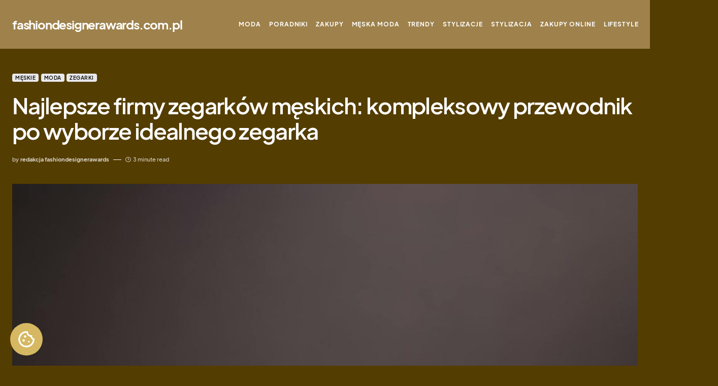

--- FILE ---
content_type: text/html; charset=UTF-8
request_url: https://fashiondesignerawards.com.pl/najlepsze-firmy-zegarkow-meskich-kompleksowy-przewodnik-po-wyborze-idealnego-zegarka/
body_size: 22313
content:
<!doctype html>
<html lang="pl-PL">
<head>
	<meta charset="UTF-8" />
	<meta name="viewport" content="width=device-width, initial-scale=1" />
	<link rel="profile" href="https://gmpg.org/xfn/11" />
	<meta name='robots' content='index, follow, max-image-preview:large, max-snippet:-1, max-video-preview:-1' />

	<!-- This site is optimized with the Yoast SEO plugin v26.7 - https://yoast.com/wordpress/plugins/seo/ -->
	<title>Najlepsze firmy zegarków męskich: kompleksowy przewodnik po wyborze idealnego zegarka - fashiondesignerawards.com.pl</title>
	<link rel="canonical" href="https://fashiondesignerawards.com.pl/najlepsze-firmy-zegarkow-meskich-kompleksowy-przewodnik-po-wyborze-idealnego-zegarka/" />
	<meta property="og:locale" content="pl_PL" />
	<meta property="og:type" content="article" />
	<meta property="og:title" content="Najlepsze firmy zegarków męskich: kompleksowy przewodnik po wyborze idealnego zegarka - fashiondesignerawards.com.pl" />
	<meta property="og:description" content="Zdobycie idealnego zegarka męskiego może być nie lada wyzwaniem, zwłaszcza gdy celem jest połączenie niezawodności, stylu i prestiżu.&hellip;" />
	<meta property="og:url" content="https://fashiondesignerawards.com.pl/najlepsze-firmy-zegarkow-meskich-kompleksowy-przewodnik-po-wyborze-idealnego-zegarka/" />
	<meta property="og:site_name" content="fashiondesignerawards.com.pl" />
	<meta property="article:published_time" content="2024-01-05T16:03:03+00:00" />
	<meta property="article:modified_time" content="2026-01-10T10:01:40+00:00" />
	<meta property="og:image" content="https://fashiondesignerawards.com.pl/wp-content/uploads/2024/01/luxury-watches.jpg" />
	<meta property="og:image:width" content="1000" />
	<meta property="og:image:height" content="670" />
	<meta property="og:image:type" content="image/jpeg" />
	<meta name="author" content="redakcja fashiondesignerawards" />
	<meta name="twitter:card" content="summary_large_image" />
	<meta name="twitter:label1" content="Napisane przez" />
	<meta name="twitter:data1" content="redakcja fashiondesignerawards" />
	<meta name="twitter:label2" content="Szacowany czas czytania" />
	<meta name="twitter:data2" content="4 minuty" />
	<script type="application/ld+json" class="yoast-schema-graph">{"@context":"https://schema.org","@graph":[{"@type":"Article","@id":"https://fashiondesignerawards.com.pl/najlepsze-firmy-zegarkow-meskich-kompleksowy-przewodnik-po-wyborze-idealnego-zegarka/#article","isPartOf":{"@id":"https://fashiondesignerawards.com.pl/najlepsze-firmy-zegarkow-meskich-kompleksowy-przewodnik-po-wyborze-idealnego-zegarka/"},"author":{"name":"redakcja fashiondesignerawards","@id":"https://fashiondesignerawards.com.pl/#/schema/person/34055f3e3a296262be997bd47efcdbcc"},"headline":"Najlepsze firmy zegarków męskich: kompleksowy przewodnik po wyborze idealnego zegarka","datePublished":"2024-01-05T16:03:03+00:00","dateModified":"2026-01-10T10:01:40+00:00","mainEntityOfPage":{"@id":"https://fashiondesignerawards.com.pl/najlepsze-firmy-zegarkow-meskich-kompleksowy-przewodnik-po-wyborze-idealnego-zegarka/"},"wordCount":758,"commentCount":0,"image":{"@id":"https://fashiondesignerawards.com.pl/najlepsze-firmy-zegarkow-meskich-kompleksowy-przewodnik-po-wyborze-idealnego-zegarka/#primaryimage"},"thumbnailUrl":"https://fashiondesignerawards.com.pl/wp-content/uploads/2024/01/luxury-watches.jpg","articleSection":["Męskie","Moda","Zegarki"],"inLanguage":"pl-PL","potentialAction":[{"@type":"CommentAction","name":"Comment","target":["https://fashiondesignerawards.com.pl/najlepsze-firmy-zegarkow-meskich-kompleksowy-przewodnik-po-wyborze-idealnego-zegarka/#respond"]}]},{"@type":"WebPage","@id":"https://fashiondesignerawards.com.pl/najlepsze-firmy-zegarkow-meskich-kompleksowy-przewodnik-po-wyborze-idealnego-zegarka/","url":"https://fashiondesignerawards.com.pl/najlepsze-firmy-zegarkow-meskich-kompleksowy-przewodnik-po-wyborze-idealnego-zegarka/","name":"Najlepsze firmy zegarków męskich: kompleksowy przewodnik po wyborze idealnego zegarka - fashiondesignerawards.com.pl","isPartOf":{"@id":"https://fashiondesignerawards.com.pl/#website"},"primaryImageOfPage":{"@id":"https://fashiondesignerawards.com.pl/najlepsze-firmy-zegarkow-meskich-kompleksowy-przewodnik-po-wyborze-idealnego-zegarka/#primaryimage"},"image":{"@id":"https://fashiondesignerawards.com.pl/najlepsze-firmy-zegarkow-meskich-kompleksowy-przewodnik-po-wyborze-idealnego-zegarka/#primaryimage"},"thumbnailUrl":"https://fashiondesignerawards.com.pl/wp-content/uploads/2024/01/luxury-watches.jpg","datePublished":"2024-01-05T16:03:03+00:00","dateModified":"2026-01-10T10:01:40+00:00","author":{"@id":"https://fashiondesignerawards.com.pl/#/schema/person/34055f3e3a296262be997bd47efcdbcc"},"breadcrumb":{"@id":"https://fashiondesignerawards.com.pl/najlepsze-firmy-zegarkow-meskich-kompleksowy-przewodnik-po-wyborze-idealnego-zegarka/#breadcrumb"},"inLanguage":"pl-PL","potentialAction":[{"@type":"ReadAction","target":["https://fashiondesignerawards.com.pl/najlepsze-firmy-zegarkow-meskich-kompleksowy-przewodnik-po-wyborze-idealnego-zegarka/"]}]},{"@type":"ImageObject","inLanguage":"pl-PL","@id":"https://fashiondesignerawards.com.pl/najlepsze-firmy-zegarkow-meskich-kompleksowy-przewodnik-po-wyborze-idealnego-zegarka/#primaryimage","url":"https://fashiondesignerawards.com.pl/wp-content/uploads/2024/01/luxury-watches.jpg","contentUrl":"https://fashiondesignerawards.com.pl/wp-content/uploads/2024/01/luxury-watches.jpg","width":1000,"height":670,"caption":"luxury watches"},{"@type":"BreadcrumbList","@id":"https://fashiondesignerawards.com.pl/najlepsze-firmy-zegarkow-meskich-kompleksowy-przewodnik-po-wyborze-idealnego-zegarka/#breadcrumb","itemListElement":[{"@type":"ListItem","position":1,"name":"Strona główna","item":"https://fashiondesignerawards.com.pl/"},{"@type":"ListItem","position":2,"name":"Najlepsze firmy zegarków męskich: kompleksowy przewodnik po wyborze idealnego zegarka"}]},{"@type":"WebSite","@id":"https://fashiondesignerawards.com.pl/#website","url":"https://fashiondesignerawards.com.pl/","name":"fashiondesignerawards.com.pl","description":"","potentialAction":[{"@type":"SearchAction","target":{"@type":"EntryPoint","urlTemplate":"https://fashiondesignerawards.com.pl/?s={search_term_string}"},"query-input":{"@type":"PropertyValueSpecification","valueRequired":true,"valueName":"search_term_string"}}],"inLanguage":"pl-PL"},{"@type":"Person","@id":"https://fashiondesignerawards.com.pl/#/schema/person/34055f3e3a296262be997bd47efcdbcc","name":"redakcja fashiondesignerawards","image":{"@type":"ImageObject","inLanguage":"pl-PL","@id":"https://fashiondesignerawards.com.pl/#/schema/person/image/","url":"https://secure.gravatar.com/avatar/80e6b6c1f4762bca6a110f2cb548db5704581f8773619af2d51b7f09b53defd2?s=96&d=mm&r=g","contentUrl":"https://secure.gravatar.com/avatar/80e6b6c1f4762bca6a110f2cb548db5704581f8773619af2d51b7f09b53defd2?s=96&d=mm&r=g","caption":"redakcja fashiondesignerawards"},"url":"https://fashiondesignerawards.com.pl/author/FDA/"}]}</script>
	<!-- / Yoast SEO plugin. -->


<link rel="alternate" type="application/rss+xml" title="fashiondesignerawards.com.pl &raquo; Kanał z wpisami" href="https://fashiondesignerawards.com.pl/feed/" />
<link rel="alternate" type="application/rss+xml" title="fashiondesignerawards.com.pl &raquo; Kanał z komentarzami" href="https://fashiondesignerawards.com.pl/comments/feed/" />
<link rel="alternate" type="application/rss+xml" title="fashiondesignerawards.com.pl &raquo; Najlepsze firmy zegarków męskich: kompleksowy przewodnik po wyborze idealnego zegarka Kanał z komentarzami" href="https://fashiondesignerawards.com.pl/najlepsze-firmy-zegarkow-meskich-kompleksowy-przewodnik-po-wyborze-idealnego-zegarka/feed/" />
<link rel="alternate" title="oEmbed (JSON)" type="application/json+oembed" href="https://fashiondesignerawards.com.pl/wp-json/oembed/1.0/embed?url=https%3A%2F%2Ffashiondesignerawards.com.pl%2Fnajlepsze-firmy-zegarkow-meskich-kompleksowy-przewodnik-po-wyborze-idealnego-zegarka%2F" />
<link rel="alternate" title="oEmbed (XML)" type="text/xml+oembed" href="https://fashiondesignerawards.com.pl/wp-json/oembed/1.0/embed?url=https%3A%2F%2Ffashiondesignerawards.com.pl%2Fnajlepsze-firmy-zegarkow-meskich-kompleksowy-przewodnik-po-wyborze-idealnego-zegarka%2F&#038;format=xml" />
			<link rel="preload" href="https://fashiondesignerawards.com.pl/wp-content/plugins/canvas/assets/fonts/canvas-icons.woff" as="font" type="font/woff" crossorigin>
			<style id='wp-img-auto-sizes-contain-inline-css'>
img:is([sizes=auto i],[sizes^="auto," i]){contain-intrinsic-size:3000px 1500px}
/*# sourceURL=wp-img-auto-sizes-contain-inline-css */
</style>
<link rel='stylesheet' id='canvas-css' href='https://fashiondesignerawards.com.pl/wp-content/plugins/canvas/assets/css/canvas.css?ver=2.5.1' media='all' />
<link rel='alternate stylesheet' id='powerkit-icons-css' href='https://fashiondesignerawards.com.pl/wp-content/plugins/powerkit/assets/fonts/powerkit-icons.woff?ver=3.0.4' as='font' type='font/wof' crossorigin />
<link rel='stylesheet' id='powerkit-css' href='https://fashiondesignerawards.com.pl/wp-content/plugins/powerkit/assets/css/powerkit.css?ver=3.0.4' media='all' />
<style id='wp-emoji-styles-inline-css'>

	img.wp-smiley, img.emoji {
		display: inline !important;
		border: none !important;
		box-shadow: none !important;
		height: 1em !important;
		width: 1em !important;
		margin: 0 0.07em !important;
		vertical-align: -0.1em !important;
		background: none !important;
		padding: 0 !important;
	}
/*# sourceURL=wp-emoji-styles-inline-css */
</style>
<style id='wp-block-library-inline-css'>
:root{--wp-block-synced-color:#7a00df;--wp-block-synced-color--rgb:122,0,223;--wp-bound-block-color:var(--wp-block-synced-color);--wp-editor-canvas-background:#ddd;--wp-admin-theme-color:#007cba;--wp-admin-theme-color--rgb:0,124,186;--wp-admin-theme-color-darker-10:#006ba1;--wp-admin-theme-color-darker-10--rgb:0,107,160.5;--wp-admin-theme-color-darker-20:#005a87;--wp-admin-theme-color-darker-20--rgb:0,90,135;--wp-admin-border-width-focus:2px}@media (min-resolution:192dpi){:root{--wp-admin-border-width-focus:1.5px}}.wp-element-button{cursor:pointer}:root .has-very-light-gray-background-color{background-color:#eee}:root .has-very-dark-gray-background-color{background-color:#313131}:root .has-very-light-gray-color{color:#eee}:root .has-very-dark-gray-color{color:#313131}:root .has-vivid-green-cyan-to-vivid-cyan-blue-gradient-background{background:linear-gradient(135deg,#00d084,#0693e3)}:root .has-purple-crush-gradient-background{background:linear-gradient(135deg,#34e2e4,#4721fb 50%,#ab1dfe)}:root .has-hazy-dawn-gradient-background{background:linear-gradient(135deg,#faaca8,#dad0ec)}:root .has-subdued-olive-gradient-background{background:linear-gradient(135deg,#fafae1,#67a671)}:root .has-atomic-cream-gradient-background{background:linear-gradient(135deg,#fdd79a,#004a59)}:root .has-nightshade-gradient-background{background:linear-gradient(135deg,#330968,#31cdcf)}:root .has-midnight-gradient-background{background:linear-gradient(135deg,#020381,#2874fc)}:root{--wp--preset--font-size--normal:16px;--wp--preset--font-size--huge:42px}.has-regular-font-size{font-size:1em}.has-larger-font-size{font-size:2.625em}.has-normal-font-size{font-size:var(--wp--preset--font-size--normal)}.has-huge-font-size{font-size:var(--wp--preset--font-size--huge)}.has-text-align-center{text-align:center}.has-text-align-left{text-align:left}.has-text-align-right{text-align:right}.has-fit-text{white-space:nowrap!important}#end-resizable-editor-section{display:none}.aligncenter{clear:both}.items-justified-left{justify-content:flex-start}.items-justified-center{justify-content:center}.items-justified-right{justify-content:flex-end}.items-justified-space-between{justify-content:space-between}.screen-reader-text{border:0;clip-path:inset(50%);height:1px;margin:-1px;overflow:hidden;padding:0;position:absolute;width:1px;word-wrap:normal!important}.screen-reader-text:focus{background-color:#ddd;clip-path:none;color:#444;display:block;font-size:1em;height:auto;left:5px;line-height:normal;padding:15px 23px 14px;text-decoration:none;top:5px;width:auto;z-index:100000}html :where(.has-border-color){border-style:solid}html :where([style*=border-top-color]){border-top-style:solid}html :where([style*=border-right-color]){border-right-style:solid}html :where([style*=border-bottom-color]){border-bottom-style:solid}html :where([style*=border-left-color]){border-left-style:solid}html :where([style*=border-width]){border-style:solid}html :where([style*=border-top-width]){border-top-style:solid}html :where([style*=border-right-width]){border-right-style:solid}html :where([style*=border-bottom-width]){border-bottom-style:solid}html :where([style*=border-left-width]){border-left-style:solid}html :where(img[class*=wp-image-]){height:auto;max-width:100%}:where(figure){margin:0 0 1em}html :where(.is-position-sticky){--wp-admin--admin-bar--position-offset:var(--wp-admin--admin-bar--height,0px)}@media screen and (max-width:600px){html :where(.is-position-sticky){--wp-admin--admin-bar--position-offset:0px}}

/*# sourceURL=wp-block-library-inline-css */
</style><style id='global-styles-inline-css'>
:root{--wp--preset--aspect-ratio--square: 1;--wp--preset--aspect-ratio--4-3: 4/3;--wp--preset--aspect-ratio--3-4: 3/4;--wp--preset--aspect-ratio--3-2: 3/2;--wp--preset--aspect-ratio--2-3: 2/3;--wp--preset--aspect-ratio--16-9: 16/9;--wp--preset--aspect-ratio--9-16: 9/16;--wp--preset--color--black: #000000;--wp--preset--color--cyan-bluish-gray: #abb8c3;--wp--preset--color--white: #FFFFFF;--wp--preset--color--pale-pink: #f78da7;--wp--preset--color--vivid-red: #cf2e2e;--wp--preset--color--luminous-vivid-orange: #ff6900;--wp--preset--color--luminous-vivid-amber: #fcb900;--wp--preset--color--light-green-cyan: #7bdcb5;--wp--preset--color--vivid-green-cyan: #00d084;--wp--preset--color--pale-cyan-blue: #8ed1fc;--wp--preset--color--vivid-cyan-blue: #0693e3;--wp--preset--color--vivid-purple: #9b51e0;--wp--preset--color--blue: #1830cc;--wp--preset--color--green: #03a988;--wp--preset--color--orange: #FFBC49;--wp--preset--color--red: #fb0d48;--wp--preset--color--secondary-bg: #f8f3ee;--wp--preset--color--accent-bg: #ddefe9;--wp--preset--color--secondary: #818181;--wp--preset--color--primary: #292929;--wp--preset--color--gray-50: #f8f9fa;--wp--preset--color--gray-100: #f8f9fb;--wp--preset--color--gray-200: #e9ecef;--wp--preset--color--gray-300: #dee2e6;--wp--preset--gradient--vivid-cyan-blue-to-vivid-purple: linear-gradient(135deg,rgb(6,147,227) 0%,rgb(155,81,224) 100%);--wp--preset--gradient--light-green-cyan-to-vivid-green-cyan: linear-gradient(135deg,rgb(122,220,180) 0%,rgb(0,208,130) 100%);--wp--preset--gradient--luminous-vivid-amber-to-luminous-vivid-orange: linear-gradient(135deg,rgb(252,185,0) 0%,rgb(255,105,0) 100%);--wp--preset--gradient--luminous-vivid-orange-to-vivid-red: linear-gradient(135deg,rgb(255,105,0) 0%,rgb(207,46,46) 100%);--wp--preset--gradient--very-light-gray-to-cyan-bluish-gray: linear-gradient(135deg,rgb(238,238,238) 0%,rgb(169,184,195) 100%);--wp--preset--gradient--cool-to-warm-spectrum: linear-gradient(135deg,rgb(74,234,220) 0%,rgb(151,120,209) 20%,rgb(207,42,186) 40%,rgb(238,44,130) 60%,rgb(251,105,98) 80%,rgb(254,248,76) 100%);--wp--preset--gradient--blush-light-purple: linear-gradient(135deg,rgb(255,206,236) 0%,rgb(152,150,240) 100%);--wp--preset--gradient--blush-bordeaux: linear-gradient(135deg,rgb(254,205,165) 0%,rgb(254,45,45) 50%,rgb(107,0,62) 100%);--wp--preset--gradient--luminous-dusk: linear-gradient(135deg,rgb(255,203,112) 0%,rgb(199,81,192) 50%,rgb(65,88,208) 100%);--wp--preset--gradient--pale-ocean: linear-gradient(135deg,rgb(255,245,203) 0%,rgb(182,227,212) 50%,rgb(51,167,181) 100%);--wp--preset--gradient--electric-grass: linear-gradient(135deg,rgb(202,248,128) 0%,rgb(113,206,126) 100%);--wp--preset--gradient--midnight: linear-gradient(135deg,rgb(2,3,129) 0%,rgb(40,116,252) 100%);--wp--preset--font-size--small: 13px;--wp--preset--font-size--medium: 20px;--wp--preset--font-size--large: 36px;--wp--preset--font-size--x-large: 42px;--wp--preset--font-size--regular: 16px;--wp--preset--font-size--huge: 48px;--wp--preset--spacing--20: 0.44rem;--wp--preset--spacing--30: 0.67rem;--wp--preset--spacing--40: 1rem;--wp--preset--spacing--50: 1.5rem;--wp--preset--spacing--60: 2.25rem;--wp--preset--spacing--70: 3.38rem;--wp--preset--spacing--80: 5.06rem;--wp--preset--shadow--natural: 6px 6px 9px rgba(0, 0, 0, 0.2);--wp--preset--shadow--deep: 12px 12px 50px rgba(0, 0, 0, 0.4);--wp--preset--shadow--sharp: 6px 6px 0px rgba(0, 0, 0, 0.2);--wp--preset--shadow--outlined: 6px 6px 0px -3px rgb(255, 255, 255), 6px 6px rgb(0, 0, 0);--wp--preset--shadow--crisp: 6px 6px 0px rgb(0, 0, 0);}:where(.is-layout-flex){gap: 0.5em;}:where(.is-layout-grid){gap: 0.5em;}body .is-layout-flex{display: flex;}.is-layout-flex{flex-wrap: wrap;align-items: center;}.is-layout-flex > :is(*, div){margin: 0;}body .is-layout-grid{display: grid;}.is-layout-grid > :is(*, div){margin: 0;}:where(.wp-block-columns.is-layout-flex){gap: 2em;}:where(.wp-block-columns.is-layout-grid){gap: 2em;}:where(.wp-block-post-template.is-layout-flex){gap: 1.25em;}:where(.wp-block-post-template.is-layout-grid){gap: 1.25em;}.has-black-color{color: var(--wp--preset--color--black) !important;}.has-cyan-bluish-gray-color{color: var(--wp--preset--color--cyan-bluish-gray) !important;}.has-white-color{color: var(--wp--preset--color--white) !important;}.has-pale-pink-color{color: var(--wp--preset--color--pale-pink) !important;}.has-vivid-red-color{color: var(--wp--preset--color--vivid-red) !important;}.has-luminous-vivid-orange-color{color: var(--wp--preset--color--luminous-vivid-orange) !important;}.has-luminous-vivid-amber-color{color: var(--wp--preset--color--luminous-vivid-amber) !important;}.has-light-green-cyan-color{color: var(--wp--preset--color--light-green-cyan) !important;}.has-vivid-green-cyan-color{color: var(--wp--preset--color--vivid-green-cyan) !important;}.has-pale-cyan-blue-color{color: var(--wp--preset--color--pale-cyan-blue) !important;}.has-vivid-cyan-blue-color{color: var(--wp--preset--color--vivid-cyan-blue) !important;}.has-vivid-purple-color{color: var(--wp--preset--color--vivid-purple) !important;}.has-black-background-color{background-color: var(--wp--preset--color--black) !important;}.has-cyan-bluish-gray-background-color{background-color: var(--wp--preset--color--cyan-bluish-gray) !important;}.has-white-background-color{background-color: var(--wp--preset--color--white) !important;}.has-pale-pink-background-color{background-color: var(--wp--preset--color--pale-pink) !important;}.has-vivid-red-background-color{background-color: var(--wp--preset--color--vivid-red) !important;}.has-luminous-vivid-orange-background-color{background-color: var(--wp--preset--color--luminous-vivid-orange) !important;}.has-luminous-vivid-amber-background-color{background-color: var(--wp--preset--color--luminous-vivid-amber) !important;}.has-light-green-cyan-background-color{background-color: var(--wp--preset--color--light-green-cyan) !important;}.has-vivid-green-cyan-background-color{background-color: var(--wp--preset--color--vivid-green-cyan) !important;}.has-pale-cyan-blue-background-color{background-color: var(--wp--preset--color--pale-cyan-blue) !important;}.has-vivid-cyan-blue-background-color{background-color: var(--wp--preset--color--vivid-cyan-blue) !important;}.has-vivid-purple-background-color{background-color: var(--wp--preset--color--vivid-purple) !important;}.has-black-border-color{border-color: var(--wp--preset--color--black) !important;}.has-cyan-bluish-gray-border-color{border-color: var(--wp--preset--color--cyan-bluish-gray) !important;}.has-white-border-color{border-color: var(--wp--preset--color--white) !important;}.has-pale-pink-border-color{border-color: var(--wp--preset--color--pale-pink) !important;}.has-vivid-red-border-color{border-color: var(--wp--preset--color--vivid-red) !important;}.has-luminous-vivid-orange-border-color{border-color: var(--wp--preset--color--luminous-vivid-orange) !important;}.has-luminous-vivid-amber-border-color{border-color: var(--wp--preset--color--luminous-vivid-amber) !important;}.has-light-green-cyan-border-color{border-color: var(--wp--preset--color--light-green-cyan) !important;}.has-vivid-green-cyan-border-color{border-color: var(--wp--preset--color--vivid-green-cyan) !important;}.has-pale-cyan-blue-border-color{border-color: var(--wp--preset--color--pale-cyan-blue) !important;}.has-vivid-cyan-blue-border-color{border-color: var(--wp--preset--color--vivid-cyan-blue) !important;}.has-vivid-purple-border-color{border-color: var(--wp--preset--color--vivid-purple) !important;}.has-vivid-cyan-blue-to-vivid-purple-gradient-background{background: var(--wp--preset--gradient--vivid-cyan-blue-to-vivid-purple) !important;}.has-light-green-cyan-to-vivid-green-cyan-gradient-background{background: var(--wp--preset--gradient--light-green-cyan-to-vivid-green-cyan) !important;}.has-luminous-vivid-amber-to-luminous-vivid-orange-gradient-background{background: var(--wp--preset--gradient--luminous-vivid-amber-to-luminous-vivid-orange) !important;}.has-luminous-vivid-orange-to-vivid-red-gradient-background{background: var(--wp--preset--gradient--luminous-vivid-orange-to-vivid-red) !important;}.has-very-light-gray-to-cyan-bluish-gray-gradient-background{background: var(--wp--preset--gradient--very-light-gray-to-cyan-bluish-gray) !important;}.has-cool-to-warm-spectrum-gradient-background{background: var(--wp--preset--gradient--cool-to-warm-spectrum) !important;}.has-blush-light-purple-gradient-background{background: var(--wp--preset--gradient--blush-light-purple) !important;}.has-blush-bordeaux-gradient-background{background: var(--wp--preset--gradient--blush-bordeaux) !important;}.has-luminous-dusk-gradient-background{background: var(--wp--preset--gradient--luminous-dusk) !important;}.has-pale-ocean-gradient-background{background: var(--wp--preset--gradient--pale-ocean) !important;}.has-electric-grass-gradient-background{background: var(--wp--preset--gradient--electric-grass) !important;}.has-midnight-gradient-background{background: var(--wp--preset--gradient--midnight) !important;}.has-small-font-size{font-size: var(--wp--preset--font-size--small) !important;}.has-medium-font-size{font-size: var(--wp--preset--font-size--medium) !important;}.has-large-font-size{font-size: var(--wp--preset--font-size--large) !important;}.has-x-large-font-size{font-size: var(--wp--preset--font-size--x-large) !important;}
/*# sourceURL=global-styles-inline-css */
</style>

<style id='classic-theme-styles-inline-css'>
/*! This file is auto-generated */
.wp-block-button__link{color:#fff;background-color:#32373c;border-radius:9999px;box-shadow:none;text-decoration:none;padding:calc(.667em + 2px) calc(1.333em + 2px);font-size:1.125em}.wp-block-file__button{background:#32373c;color:#fff;text-decoration:none}
/*# sourceURL=/wp-includes/css/classic-themes.min.css */
</style>
<link rel='stylesheet' id='canvas-block-posts-sidebar-css' href='https://fashiondesignerawards.com.pl/wp-content/plugins/canvas/components/posts/block-posts-sidebar/block-posts-sidebar.css?ver=1767974095' media='all' />
<link rel='stylesheet' id='canvas-block-heading-style-css' href='https://fashiondesignerawards.com.pl/wp-content/plugins/canvas/components/content-formatting/block-heading/block.css?ver=1767974095' media='all' />
<link rel='stylesheet' id='canvas-block-list-style-css' href='https://fashiondesignerawards.com.pl/wp-content/plugins/canvas/components/content-formatting/block-list/block.css?ver=1767974095' media='all' />
<link rel='stylesheet' id='canvas-block-paragraph-style-css' href='https://fashiondesignerawards.com.pl/wp-content/plugins/canvas/components/content-formatting/block-paragraph/block.css?ver=1767974095' media='all' />
<link rel='stylesheet' id='canvas-block-separator-style-css' href='https://fashiondesignerawards.com.pl/wp-content/plugins/canvas/components/content-formatting/block-separator/block.css?ver=1767974095' media='all' />
<link rel='stylesheet' id='canvas-block-group-style-css' href='https://fashiondesignerawards.com.pl/wp-content/plugins/canvas/components/basic-elements/block-group/block.css?ver=1767974095' media='all' />
<link rel='stylesheet' id='canvas-block-cover-style-css' href='https://fashiondesignerawards.com.pl/wp-content/plugins/canvas/components/basic-elements/block-cover/block.css?ver=1767974095' media='all' />
<link rel='stylesheet' id='powerkit-author-box-css' href='https://fashiondesignerawards.com.pl/wp-content/plugins/powerkit/modules/author-box/public/css/public-powerkit-author-box.css?ver=3.0.4' media='all' />
<link rel='stylesheet' id='powerkit-basic-elements-css' href='https://fashiondesignerawards.com.pl/wp-content/plugins/powerkit/modules/basic-elements/public/css/public-powerkit-basic-elements.css?ver=3.0.4' media='screen' />
<link rel='stylesheet' id='powerkit-coming-soon-css' href='https://fashiondesignerawards.com.pl/wp-content/plugins/powerkit/modules/coming-soon/public/css/public-powerkit-coming-soon.css?ver=3.0.4' media='all' />
<link rel='stylesheet' id='powerkit-content-formatting-css' href='https://fashiondesignerawards.com.pl/wp-content/plugins/powerkit/modules/content-formatting/public/css/public-powerkit-content-formatting.css?ver=3.0.4' media='all' />
<link rel='stylesheet' id='powerkit-сontributors-css' href='https://fashiondesignerawards.com.pl/wp-content/plugins/powerkit/modules/contributors/public/css/public-powerkit-contributors.css?ver=3.0.4' media='all' />
<link rel='stylesheet' id='powerkit-facebook-css' href='https://fashiondesignerawards.com.pl/wp-content/plugins/powerkit/modules/facebook/public/css/public-powerkit-facebook.css?ver=3.0.4' media='all' />
<link rel='stylesheet' id='powerkit-featured-categories-css' href='https://fashiondesignerawards.com.pl/wp-content/plugins/powerkit/modules/featured-categories/public/css/public-powerkit-featured-categories.css?ver=3.0.4' media='all' />
<link rel='stylesheet' id='powerkit-inline-posts-css' href='https://fashiondesignerawards.com.pl/wp-content/plugins/powerkit/modules/inline-posts/public/css/public-powerkit-inline-posts.css?ver=3.0.4' media='all' />
<link rel='stylesheet' id='powerkit-instagram-css' href='https://fashiondesignerawards.com.pl/wp-content/plugins/powerkit/modules/instagram/public/css/public-powerkit-instagram.css?ver=3.0.4' media='all' />
<link rel='stylesheet' id='powerkit-justified-gallery-css' href='https://fashiondesignerawards.com.pl/wp-content/plugins/powerkit/modules/justified-gallery/public/css/public-powerkit-justified-gallery.css?ver=3.0.4' media='all' />
<link rel='stylesheet' id='glightbox-css' href='https://fashiondesignerawards.com.pl/wp-content/plugins/powerkit/modules/lightbox/public/css/glightbox.min.css?ver=3.0.4' media='all' />
<link rel='stylesheet' id='powerkit-lightbox-css' href='https://fashiondesignerawards.com.pl/wp-content/plugins/powerkit/modules/lightbox/public/css/public-powerkit-lightbox.css?ver=3.0.4' media='all' />
<link rel='stylesheet' id='powerkit-opt-in-forms-css' href='https://fashiondesignerawards.com.pl/wp-content/plugins/powerkit/modules/opt-in-forms/public/css/public-powerkit-opt-in-forms.css?ver=3.0.4' media='all' />
<link rel='stylesheet' id='powerkit-pinterest-css' href='https://fashiondesignerawards.com.pl/wp-content/plugins/powerkit/modules/pinterest/public/css/public-powerkit-pinterest.css?ver=3.0.4' media='all' />
<link rel='stylesheet' id='powerkit-widget-posts-css' href='https://fashiondesignerawards.com.pl/wp-content/plugins/powerkit/modules/posts/public/css/public-powerkit-widget-posts.css?ver=3.0.4' media='all' />
<link rel='stylesheet' id='powerkit-scroll-to-top-css' href='https://fashiondesignerawards.com.pl/wp-content/plugins/powerkit/modules/scroll-to-top/public/css/public-powerkit-scroll-to-top.css?ver=3.0.4' media='all' />
<link rel='stylesheet' id='powerkit-share-buttons-css' href='https://fashiondesignerawards.com.pl/wp-content/plugins/powerkit/modules/share-buttons/public/css/public-powerkit-share-buttons.css?ver=3.0.4' media='all' />
<link rel='stylesheet' id='powerkit-slider-gallery-css' href='https://fashiondesignerawards.com.pl/wp-content/plugins/powerkit/modules/slider-gallery/public/css/public-powerkit-slider-gallery.css?ver=3.0.4' media='all' />
<link rel='stylesheet' id='powerkit-social-links-css' href='https://fashiondesignerawards.com.pl/wp-content/plugins/powerkit/modules/social-links/public/css/public-powerkit-social-links.css?ver=3.0.4' media='all' />
<link rel='stylesheet' id='powerkit-table-of-contents-css' href='https://fashiondesignerawards.com.pl/wp-content/plugins/powerkit/modules/table-of-contents/public/css/public-powerkit-table-of-contents.css?ver=3.0.4' media='all' />
<link rel='stylesheet' id='powerkit-twitter-css' href='https://fashiondesignerawards.com.pl/wp-content/plugins/powerkit/modules/twitter/public/css/public-powerkit-twitter.css?ver=3.0.4' media='all' />
<link rel='stylesheet' id='powerkit-widget-about-css' href='https://fashiondesignerawards.com.pl/wp-content/plugins/powerkit/modules/widget-about/public/css/public-powerkit-widget-about.css?ver=3.0.4' media='all' />
<link rel='stylesheet' id='magnific-popup-css' href='https://fashiondesignerawards.com.pl/wp-content/themes/blueprint/assets/css/magnific-popup.css?ver=1.1.0' media='all' />
<link rel='stylesheet' id='sight-css' href='https://fashiondesignerawards.com.pl/wp-content/plugins/sight/render/css/sight.css?ver=1767974096' media='all' />
<link rel='stylesheet' id='sight-common-css' href='https://fashiondesignerawards.com.pl/wp-content/plugins/sight/render/css/sight-common.css?ver=1767974096' media='all' />
<link rel='stylesheet' id='sight-lightbox-css' href='https://fashiondesignerawards.com.pl/wp-content/plugins/sight/render/css/sight-lightbox.css?ver=1767974096' media='all' />
<link rel='stylesheet' id='sight-layout-standard-css' href='https://fashiondesignerawards.com.pl/wp-content/plugins/sight/render/css/sight-layout-standard.css?ver=1767974096' media='all' />
<link rel='stylesheet' id='csco-styles-css' href='https://fashiondesignerawards.com.pl/wp-content/themes/blueprint/style.css?ver=1.1.0' media='all' />
<style id='csco-styles-inline-css'>
.searchwp-live-search-no-min-chars:after { content: "Continue typing" }
/*# sourceURL=csco-styles-inline-css */
</style>
<link rel='stylesheet' id='cookieconsent_style-css' href='https://fashiondesignerawards.com.pl/wp-content/plugins/luxury-cookiebar/inc/cookieconsent.css?ver=6.9' media='all' />
<link rel='stylesheet' id='iframemanager_style-css' href='https://fashiondesignerawards.com.pl/wp-content/plugins/luxury-cookiebar/inc/iframemanager.css?ver=6.9' media='all' />
<link rel='stylesheet' id='cookiebar_css-css' href='https://fashiondesignerawards.com.pl/wp-content/plugins/luxury-cookiebar/inc/cookiebar.css?ver=6.9' media='all' />
<link rel='stylesheet' id='chld_thm_cfg_child-css' href='https://fashiondesignerawards.com.pl/wp-content/themes/blueprint-child/style.css?ver=1.1.0.1768037617' media='all' />
<style id='csco-theme-fonts-inline-css'>
@font-face {font-family: plus-jakarta-sans;src: url('https://fashiondesignerawards.com.pl/wp-content/themes/blueprint/assets/static/fonts/plus-jakarta-sans-300.woff2') format('woff2'),url('https://fashiondesignerawards.com.pl/wp-content/themes/blueprint/assets/static/fonts/plus-jakarta-sans-300.woff') format('woff');font-weight: 300;font-style: normal;font-display: swap;}@font-face {font-family: plus-jakarta-sans;src: url('https://fashiondesignerawards.com.pl/wp-content/themes/blueprint/assets/static/fonts/plus-jakarta-sans-regular.woff2') format('woff2'),url('https://fashiondesignerawards.com.pl/wp-content/themes/blueprint/assets/static/fonts/plus-jakarta-sans-regular.woff') format('woff');font-weight: 400;font-style: normal;font-display: swap;}@font-face {font-family: plus-jakarta-sans;src: url('https://fashiondesignerawards.com.pl/wp-content/themes/blueprint/assets/static/fonts/plus-jakarta-sans-500.woff2') format('woff2'),url('https://fashiondesignerawards.com.pl/wp-content/themes/blueprint/assets/static/fonts/plus-jakarta-sans-500.woff') format('woff');font-weight: 500;font-style: normal;font-display: swap;}@font-face {font-family: plus-jakarta-sans;src: url('https://fashiondesignerawards.com.pl/wp-content/themes/blueprint/assets/static/fonts/plus-jakarta-sans-600.woff2') format('woff2'),url('https://fashiondesignerawards.com.pl/wp-content/themes/blueprint/assets/static/fonts/plus-jakarta-sans-600.woff') format('woff');font-weight: 600;font-style: normal;font-display: swap;}@font-face {font-family: plus-jakarta-sans;src: url('https://fashiondesignerawards.com.pl/wp-content/themes/blueprint/assets/static/fonts/plus-jakarta-sans-700.woff2') format('woff2'),url('https://fashiondesignerawards.com.pl/wp-content/themes/blueprint/assets/static/fonts/plus-jakarta-sans-700.woff') format('woff');font-weight: 700;font-style: normal;font-display: swap;}
/*# sourceURL=csco-theme-fonts-inline-css */
</style>
<style id='csco-customizer-output-styles-inline-css'>
:root, [data-site-scheme="default"]{--cs-color-site-background:#543d00;--cs-color-header-background:#9e814b;--cs-color-header-background-alpha:rgba(255,255,255,0.85);--cs-color-submenu-background:rgba(255,255,255,0.85);--cs-color-search-background:rgba(255,255,255,0.85);--cs-color-multi-column-background:rgba(255,255,255,0.85);--cs-color-fullscreen-menu-background:rgba(255,255,255,0.85);--cs-color-footer-background:#9e814b;--cs-color-footer-bottom-background:#fafafa;}:root, [data-scheme="default"]{--cs-color-overlay-background:rgba(0,0,0,0.15);--cs-color-overlay-secondary-background:rgba(0,0,0,0.35);--cs-color-link:#000000;--cs-color-link-hover:#a3a3a3;--cs-color-accent:#191919;--cs-color-secondary:#a3a3a3;--cs-palette-color-secondary:#a3a3a3;--cs-color-button:#292929;--cs-color-button-contrast:#ffffff;--cs-color-button-hover:#515151;--cs-color-button-hover-contrast:#ffffff;--cs-color-category:#e9e9eb;--cs-color-category-contrast:#000000;--cs-color-category-hover:#454558;--cs-color-category-hover-contrast:#ffffff;--cs-color-tags:#ededed;--cs-color-tags-contrast:#292929;--cs-color-tags-hover:#000000;--cs-color-tags-hover-contrast:#ffffff;--cs-color-post-meta:#292929;--cs-color-post-meta-link:#292929;--cs-color-post-meta-link-hover:#818181;--cs-color-excerpt:#717275;--cs-color-badge-primary:#484f7e;--cs-color-badge-secondary:#ededed;--cs-color-badge-success:#9db8ad;--cs-color-badge-danger:#cfa0b1;--cs-color-badge-warning:#cac6b4;--cs-color-badge-info:#5c6693;--cs-color-badge-dark:#000000;--cs-color-badge-light:#fafafa;}[data-scheme="default"] [class*="-badge"][class*="-primary"]{--cs-color-badge-dark-contrast:#ffffff;}[data-scheme="default"] [class*="-badge"][class*="-secondary"]{--cs-color-badge-light-contrast:#000000;}[data-scheme="default"] [class*="-badge"][class*="-success"]{--cs-color-badge-dark-contrast:#ffffff;}[data-scheme="default"] [class*="-badge"][class*="-danger"]{--cs-color-badge-dark-contrast:#ffffff;}[data-scheme="default"] [class*="-badge"][class*="-warning"]{--cs-color-badge-dark-contrast:#ffffff;}[data-scheme="default"] [class*="-badge"][class*="-info"]{--cs-color-badge-dark-contrast:#ffffff;}[data-scheme="default"] [class*="-badge"][class*="-dark"]{--cs-color-badge-dark-contrast:#ffffff;}[data-scheme="default"] [class*="-badge"][class*="-light"]{--cs-color-badge-light-contrast:#000000;}[data-site-scheme="dark"]{--cs-color-site-background:#1c1c1c;--cs-color-header-background:#1c1c1c;--cs-color-header-background-alpha:rgba(28,28,28,0.85);--cs-color-submenu-background:rgba(28,28,28,0.85);--cs-color-search-background:rgba(28,28,28,0.85);--cs-color-multi-column-background:rgba(28,28,28,0.85);--cs-color-fullscreen-menu-background:rgba(28,28,28,0.85);--cs-color-footer-background:#292929;--cs-color-footer-bottom-background:#1c1c1c;--cs-color-overlay-background:rgba(0,0,0,0.15);--cs-color-overlay-secondary-background:rgba(0,0,0,0.35);--cs-color-link:#ffffff;--cs-color-link-hover:rgba(255,255,255,0.75);}:root{--cs-color-submenu-background-dark:rgba(28,28,28,0.85);--cs-color-search-background-dark:rgba(28,28,28,0.85);--cs-color-multi-column-background-dark:rgba(28,28,28,0.85);--cs-layout-elements-border-radius:0px;--cs-thumbnail-border-radius:0px;--cs-button-border-radius:4px;--cnvs-tabs-border-radius:4px;--cs-input-border-radius:4px;--cs-badge-border-radius:4px;--cs-category-label-border-radius:4px;--cs-header-initial-height:96px;}[data-scheme="dark"]{--cs-color-accent:#191919;--cs-color-secondary:#bcbcbc;--cs-palette-color-secondary:#bcbcbc;--cs-color-button:#292929;--cs-color-button-contrast:#ffffff;--cs-color-button-hover:#7a7a7a;--cs-color-button-hover-contrast:#ffffff;--cs-color-category:#e9e9eb;--cs-color-category-contrast:#000000;--cs-color-category-hover:#818181;--cs-color-category-hover-contrast:#ffffff;--cs-color-post-meta:#ffffff;--cs-color-post-meta-link:#ffffff;--cs-color-post-meta-link-hover:#818181;--cs-color-excerpt:#e0e0e0;--cs-color-badge-primary:#484f7e;--cs-color-badge-secondary:#ededed;--cs-color-badge-success:#9db8ad;--cs-color-badge-danger:#cfa0b1;--cs-color-badge-warning:#cac6b4;--cs-color-badge-info:#5c6693;--cs-color-badge-dark:rgba(255,255,255,0.7);--cs-color-badge-light:rgb(238,238,238);}[data-scheme="dark"] [class*="-badge"][class*="-primary"]{--cs-color-badge-dark-contrast:#ffffff;}[data-scheme="dark"] [class*="-badge"][class*="-secondary"]{--cs-color-badge-light-contrast:#000000;}[data-scheme="dark"] [class*="-badge"][class*="-success"]{--cs-color-badge-dark-contrast:#ffffff;}[data-scheme="dark"] [class*="-badge"][class*="-danger"]{--cs-color-badge-dark-contrast:#ffffff;}[data-scheme="dark"] [class*="-badge"][class*="-warning"]{--cs-color-badge-dark-contrast:#ffffff;}[data-scheme="dark"] [class*="-badge"][class*="-info"]{--cs-color-badge-dark-contrast:#ffffff;}[data-scheme="dark"] [class*="-badge"][class*="-dark"]{--cs-color-badge-dark-contrast:#ffffff;}[data-scheme="dark"] [class*="-badge"][class*="-light"]{--cs-color-badge-light-contrast:#020202;}:root .cnvs-block-section-heading, [data-scheme="default"] .cnvs-block-section-heading, [data-scheme="dark"] [data-scheme="default"] .cnvs-block-section-heading{--cnvs-section-heading-border-color:#d5d5d5;}[data-scheme="dark"] .cnvs-block-section-heading{--cnvs-section-heading-border-color:#494949;}:root .cs-header__widgets-column .cnvs-block-section-heading, [data-scheme="dark"] [data-scheme="default"] .cs-header__widgets-column .cnvs-block-section-heading{--cnvs-section-heading-border-color:#d5d5d5;}[data-scheme="dark"] .cs-header__widgets-column .cnvs-block-section-heading{--cnvs-section-heading-border-color:#494949;}
/*# sourceURL=csco-customizer-output-styles-inline-css */
</style>
<script id="breeze-prefetch-js-extra">
var breeze_prefetch = {"local_url":"https://fashiondesignerawards.com.pl","ignore_remote_prefetch":"1","ignore_list":["wp-admin","wp-login.php"]};
//# sourceURL=breeze-prefetch-js-extra
</script>
<script src="https://fashiondesignerawards.com.pl/wp-content/plugins/breeze/assets/js/js-front-end/breeze-prefetch-links.min.js?ver=2.2.23" id="breeze-prefetch-js"></script>
<script src="https://fashiondesignerawards.com.pl/wp-includes/js/jquery/jquery.min.js?ver=3.7.1" id="jquery-core-js"></script>
<script src="https://fashiondesignerawards.com.pl/wp-includes/js/jquery/jquery-migrate.min.js?ver=3.4.1" id="jquery-migrate-js"></script>
<script src="https://fashiondesignerawards.com.pl/wp-content/plugins/luxury-cookiebar/inc/cookieconsent.umd.js" id="cookieconsent_script-js"></script>
<script src="https://fashiondesignerawards.com.pl/wp-content/plugins/luxury-cookiebar/inc/iframemanager.js" id="iframemanager_script-js"></script>
<link rel="https://api.w.org/" href="https://fashiondesignerawards.com.pl/wp-json/" /><link rel="alternate" title="JSON" type="application/json" href="https://fashiondesignerawards.com.pl/wp-json/wp/v2/posts/2878" /><link rel="EditURI" type="application/rsd+xml" title="RSD" href="https://fashiondesignerawards.com.pl/xmlrpc.php?rsd" />
<meta name="generator" content="WordPress 6.9" />
<link rel='shortlink' href='https://fashiondesignerawards.com.pl/?p=2878' />
<style id="csco-inline-styles">
:root {
	/* Base Font */
	--cs-font-base-family: 'plus-jakarta-sans', sans-serif;
	--cs-font-base-size: 1rem;
	--cs-font-base-weight: 400;
	--cs-font-base-style: normal;
	--cs-font-base-letter-spacing: normal;
	--cs-font-base-line-height: 1.5;

	/* Primary Font */
	--cs-font-primary-family: 'plus-jakarta-sans', sans-serif;
	--cs-font-primary-size: 0.6875rem;
	--cs-font-primary-weight: 700;
	--cs-font-primary-style: normal;
	--cs-font-primary-letter-spacing: 0.125em;
	--cs-font-primary-text-transform: uppercase;

	/* Secondary Font */
	--cs-font-secondary-family: 'plus-jakarta-sans', sans-serif;
	--cs-font-secondary-size: 0.75rem;
	--cs-font-secondary-weight: 500;
	--cs-font-secondary-style: normal;
	--cs-font-secondary-letter-spacing: normal;
	--cs-font-secondary-text-transform: initial;

	/* Category Font */
	--cs-font-category-family 'plus-jakarta-sans', sans-serif;
	--cs-font-category-size: 0.625rem;
	--cs-font-category-weight: 600;
	--cs-font-category-style: normal;
	--cs-font-category-letter-spacing: 0.05em;
	--cs-font-category-text-transform: uppercase;

	/* Tags Font */
	--cs-font-tags-family: 'plus-jakarta-sans', sans-serif;
	--cs-font-tags-size: 0.6875rem;
	--cs-font-tags-weight: 600;
	--cs-font-tags-style: normal;
	--cs-font-tags-letter-spacing: 0.025em;
	--cs-font-tags-text-transform: uppercase;

	/* Post Meta Font */
	--cs-font-post-meta-family: 'plus-jakarta-sans', sans-serif;
	--cs-font-post-meta-size: 0.6875rem;
	--cs-font-post-meta-weight: 500;
	--cs-font-post-meta-style: normal;
	--cs-font-post-meta-letter-spacing: normal;
	--cs-font-post-meta-text-transform: initial;

	/* Input Font */
	--cs-font-input-family: 'plus-jakarta-sans', sans-serif;
	--cs-font-input-size: 0.875rem;
	--cs-font-input-line-height: 1.625rem;
	--cs-font-input-weight: 500;
	--cs-font-input-style: normal;
	--cs-font-input-letter-spacing: normal;
	--cs-font-input-text-transform: initial;

	/* Post Subbtitle */
	--cs-font-post-subtitle-family: 'plus-jakarta-sans', sans-serif;
	--cs-font-post-subtitle-size: 2.25rem;
	--cs-font-post-subtitle-weight: 300;
	--cs-font-post-subtitle-line-height: 1.15;
	--cs-font-post-subtitle-letter-spacing: normal;

	/* Post Content */
	--cs-font-post-content-family: 'plus-jakarta-sans', sans-serif;
	--cs-font-post-content-size: 1rem;
	--cs-font-post-content-letter-spacing: normal;

	/* Summary */
	--cs-font-entry-summary-family: 'plus-jakarta-sans', sans-serif;
	--cs-font-entry-summary-size: 1.25rem;
	--cs-font-entry-summary-letter-spacing: normal;

	/* Entry Excerpt */
	--cs-font-entry-excerpt-family: 'plus-jakarta-sans', sans-serif;
	--cs-font-entry-excerpt-size: 1rem;
	--cs-font-entry-excerpt-line-height: 1.5;
	--cs-font-entry-excerpt-wight: 400;
	--cs-font-entry-excerpt-letter-spacing: normal;

	/* Logos --------------- */

	/* Main Logo */
	--cs-font-main-logo-family: 'plus-jakarta-sans', sans-serif;
	--cs-font-main-logo-size: 1.5rem;
	--cs-font-main-logo-weight: 700;
	--cs-font-main-logo-style: normal;
	--cs-font-main-logo-letter-spacing: -0.05em;
	--cs-font-main-logo-text-transform: initial;

	/* Footer Logo */
	--cs-font-footer-logo-family: 'plus-jakarta-sans', sans-serif;
	--cs-font-footer-logo-size: 1.5rem;
	--cs-font-footer-logo-weight: 700;
	--cs-font-footer-logo-style: normal;
	--cs-font-footer-logo-letter-spacing: -0.05em;
	--cs-font-footer-logo-text-transform: initial;

	/* Headings --------------- */

	/* Headings */
	--cs-font-headings-family: 'plus-jakarta-sans', sans-serif;
	--cs-font-headings-weight: 600;
	--cs-font-headings-style: normal;
	--cs-font-headings-line-height: 1.15;
	--cs-font-headings-letter-spacing: -0.0375em;
	--cs-font-headings-text-transform: initial;

	/* Headings Excerpt */
	--cs-font-headings-excerpt-family: 'plus-jakarta-sans', sans-serif;
	--cs-font-headings-excerpt-weight: 300;
	--cs-font-headings-excerpt-style: normal;
	--cs-font-headings-excerpt-line-height: 1.15;
	--cs-font-headings-excerpt-letter-spacing: -0.0375em;
	--cs-font-headings-excerpt-text-transform: initial;

	/* Section Headings */
	--cs-font-section-headings-family: 'plus-jakarta-sans', sans-serif;
	--cs-font-section-headings-size: 1.25rem;
	--cs-font-section-headings-weight: 600;
	--cs-font-section-headings-style: normal;
	--cs-font-section-headings-letter-spacing: -0.05em;
	--cs-font-section-headings-text-transform: initial;

	/* Primary Menu Font --------------- */
	/* Used for main top level menu elements. */
	--cs-font-primary-menu-family: 'plus-jakarta-sans', sans-serif;
	--cs-font-primary-menu-size: 0.75rem;
	--cs-font-primary-menu-weight: 700;
	--cs-font-primary-menu-style: normal;
	--cs-font-primary-menu-letter-spacing: 0.075em;
	--cs-font-primary-menu-text-transform: uppercase;

	/* Primary Submenu Font */
	/* Used for submenu elements. */
	--cs-font-primary-submenu-family: 'plus-jakarta-sans', sans-serif;
	--cs-font-primary-submenu-size: 0.75rem;
	--cs-font-primary-submenu-weight: 500;
	--cs-font-primary-submenu-style: normal;
	--cs-font-primary-submenu-letter-spacing: normal;
	--cs-font-primary-submenu-text-transform: initial;

	/* Featured Menu Font */
	/* Used for main top level featured-menu elements. */
	--cs-font-featured-menu-family: 'plus-jakarta-sans', sans-serif;
	--cs-font-featured-menu-size: 0.75rem;
	--cs-font-featured-menu-weight: 700;
	--cs-font-featured-menu-style: normal;
	--cs-font-featured-menu-letter-spacing: 0.075em;
	--cs-font-featured-menu-text-transform: uppercase;

	/* Featured Submenu Font */
	/* Used for featured-submenu elements. */
	--cs-font-featured-submenu-family: 'plus-jakarta-sans', sans-serif;
	--cs-font-featured-submenu-size: 0.75rem;
	--cs-font-featured-submenu-weight: 400;
	--cs-font-featured-submenu-style: normal;
	--cs-font-featured-submenu-letter-spacing: normal;
	--cs-font-featured-submenu-text-transform: initial;

	/* Fullscreen Menu Font */
	/* Used for main top level fullscreen-menu elements. */
	--cs-font-fullscreen-menu-family: 'plus-jakarta-sans', sans-serif;
	--cs-font-fullscreen-menu-size: 2.5rem;
	--cs-font-fullscreen-menu-weight: 600;
	--cs-font-fullscreen-menu-line-height: 1;
	--cs-font-fullscreen-menu-style: normal;
	--cs-font-fullscreen-menu-letter-spacing: -0.05em;
	--cs-font-fullscreen-menu-text-transform: initial;

	/* Fullscreen Submenu Font */
	/* Used for fullscreen-submenu elements. */
	--cs-font-fullscreen-submenu-family: 'plus-jakarta-sans', sans-serif;
	--cs-font-fullscreen-submenu-size: 1rem;
	--cs-font-fullscreen-submenu-weight: 500;
	--cs-font-fullscreen-submenu-line-height: 1;
	--cs-font-fullscreen-submenu-style: normal;
	--cs-font-fullscreen-submenu-letter-spacing: normal;
	--cs-font-fullscreen-submenu-text-transform: initial;

	/* Footer Menu Heading Font
	/* Used for main top level footer elements. */
	--cs-font-footer-menu-family: 'plus-jakarta-sans', sans-serif;
	--cs-font-footer-menu-size: 1.25rem;
	--cs-font-footer-menu-weight: 600;
	--cs-font-footer-menu-line-height: 1;
	--cs-font-footer-menu-style: normal;
	--cs-font-footer-menu-letter-spacing: -0.05em;
	--cs-font-footer-menu-text-transform: initial;

	/* Footer Submenu Font */
	/* Used footer-submenu elements. */
	--cs-font-footer-submenu-family: 'plus-jakarta-sans', sans-serif;
	--cs-font-footer-submenu-size: 0.75rem;
	--cs-font-footer-submenu-weight: 700;
	--cs-font-footer-submenu-line-height: 1.5;
	--cs-font-footer-submenu-style: normal;
	--cs-font-footer-submenu-letter-spacing: 0.075em;
	--cs-font-footer-submenu-text-transform: uppercase;

	/* Footer Bottom Menu Font */
	/* Used footer-bottom-submenu elements. */
	--cs-font-footer-bottom-submenu-family: 'plus-jakarta-sans', sans-serif;
	--cs-font-footer-bottom-submenu-size: 0.75rem;
	--cs-font-footer-bottom-submenu-weight: 500;
	--cs-font-footer-bottom-submenu-line-height: 1;
	--cs-font-footer-bottom-submenu-style: normal;
	--cs-font-footer-bottom-submenu-letter-spacing: normal;
	--cs-font-footer-bottom-submenu-text-transform: initial;

	/* Category Letter Font */
	--cs-font-category-letter-family: 'plus-jakarta-sans', sans-serif;
	--cs-font-category-letter-size: 4rem;
	--cs-font-category-letter-weight: 600;
	--cs-font-category-letter-style: normal;

	/* Category label */
	--cs-font-category-label-family: 'plus-jakarta-sans', sans-serif;
	--cs-font-category-label-size: 1.125rem;
	--cs-font-category-label-weight: 400;
	--cs-font-category-label-style: normal;
	--cs-font-category-label-line-height: 1.15;
	--cs-font-category-label-letter-spacing: -0.0125em;
	--cs-font-category-label-text-transform: initial;

	/* Custom-label Font */
	/* Used for custom-label. */
	--cs-font-custom-label-family: 'plus-jakarta-sans', sans-serif;
	--cs-font-custom-label-size: 0.75rem;
	--cs-font-custom-label-weight: 500;
	--cs-font-custom-label-style: normal;
	--cs-font-custom-label-letter-spacing: normal;
	--cs-font-custom-label-text-transform: uppercase;

	/* Label */
	--cs-font-label-family: 'plus-jakarta-sans', sans-serif;
	--cs-font-label-size: 0.75rem;
	--cs-font-label-weight: 700;
	--cs-font-label-style: normal;
	--cs-font-label-letter-spacing: -0.025em;
	--cs-font-label-text-transform: uppercase;

	/* Header instagram */
	/* Used for Header instagrams. */
	--cs-font-header-instagram-family: 'plus-jakarta-sans', sans-serif;
	--cs-font-header-instagram-size: 2rem;
	--cs-font-header-instagram-weight: 400;
	--cs-font-header-instagram-style: normal;
	--cs-font-header-instagram-letter-spacing: normal;
	--cs-font-header-instagram-text-transform: none;

	/* Used badge*/
	--cs-font-badge-family: 'plus-jakarta-sans', sans-serif;
	--cs-font-badge-size: 0.625rem;
	--cs-font-badge-weight: 600;
	--cs-font-badge-style: normal;
	--cs-font-badge-letter-spacing: normal;
	--cs-font-badge-text-transform: uppercase;;
}

	/* Header Section Headings */
	.cs-header,
	.cs-fullscreen-menu {
		--cs-font-section-headings-family: 'plus-jakarta-sans', sans-serif;
		--cs-font-section-headings-size: 1rem;
		--cs-font-section-headings-weight: 600;
		--cs-font-section-headings-style: normal;
		--cs-font-section-headings-letter-spacing: -0.05em;
		--cs-font-section-headings-text-transform: initial;
	}
</style>
				<style id="wp-custom-css">
			@media (max-width: 800px) {
    .cnvs-block-posts-1596273286069 .cs-posts-area__main {
        --cs-posts-area-grid-columns: 1!important;
        --cs-posts-area-grid-gap: 25px!important;
    }
}

@media (min-width: 801px) and (max-width: 1536px) {
    .cnvs-block-posts-1596273286069 .cs-posts-area__main {
        --cs-posts-area-grid-columns: 5!important; /* Tutaj możesz ustawić inną liczbę kolumn, jeśli potrzebujesz */
        --cs-posts-area-grid-gap: 48px!important;
    }
}

.cs-posts-area__main {
    display: grid;
    grid-template-columns: repeat(var(--cs-posts-area-grid-columns), minmax(0, 1fr));
}

/dobre ugory

.cnvs-block-posts-1596273590109 .cs-posts-area__main {
    --cs-posts-area-grid-gap: 48px!important;
    --cs-posts-area-grid-columns: 1!important;
}

@media (max-width: 1279px) {
    .cnvs-block-posts-1596273590109 .cs-posts-area__main {
        --cs-posts-area-grid-gap: 48px!important;
        --cs-posts-area-grid-columns: 1!important;
    }
}

@media (max-width: 1536px) {
    .cnvs-block-posts-1596273590109 .cs-posts-area__main {
        --cs-posts-area-grid-gap: 48px!important;
        --cs-posts-area-grid-columns: 1!important;
    }
}
@media (max-width: 1536px)
.cnvs-block-row-1596273573515 > .cnvs-block-row-inner {
    flex-wrap: none;
	
}

.cnvs-block-row > .cnvs-block-row-inner {
    display: flex;
    flex-wrap: nowrap; /* Ustaw odpowiednio zgodnie z wymaganiami */
}

@media (max-width: 1536px) {
    .cnvs-block-section-1596273777892 .cnvs-block-section-inner {
        display: grid;
        grid-template-columns: repeat(4, 1fr);
        grid-gap: var(--cs-posts-area-grid-gap, 20px); /* Użyj zmiennej lub ustaw domyślną wartość */
    }
}		</style>
		<style id="kirki-inline-styles"></style></head>

<body class="wp-singular post-template-default single single-post postid-2878 single-format-standard wp-embed-responsive wp-theme-blueprint wp-child-theme-blueprint-child cs-page-layout-disabled cs-navbar-smart-enabled cs-sticky-sidebar-enabled cs-stick-to-top" data-scheme='inverse' data-site-scheme='default'>



	<div class="cs-site-overlay"></div>

	<div class="cs-offcanvas">
		<div class="cs-offcanvas__header" data-scheme="inverse">
			
			<nav class="cs-offcanvas__nav">
						<div class="cs-logo">
			<a class="cs-header__logo cs-logo-once " href="https://fashiondesignerawards.com.pl/">
				fashiondesignerawards.com.pl			</a>

					</div>
		
				<span class="cs-offcanvas__toggle" role="button"><i class="cs-icon cs-icon-x"></i></span>
			</nav>

					</div>
		<aside class="cs-offcanvas__sidebar">
			<div class="cs-offcanvas__inner cs-offcanvas__area cs-widget-area">
				<div class="widget widget_nav_menu cs-d-xl-none"><div class="menu-glowne-container"><ul id="menu-glowne" class="menu"><li id="menu-item-3338" class="menu-item menu-item-type-taxonomy menu-item-object-category current-post-ancestor current-menu-parent current-post-parent menu-item-3338"><a href="https://fashiondesignerawards.com.pl/kategoria/moda/" data-wpel-link="internal">Moda</a></li>
<li id="menu-item-3339" class="menu-item menu-item-type-taxonomy menu-item-object-category menu-item-3339"><a href="https://fashiondesignerawards.com.pl/kategoria/poradniki/" data-wpel-link="internal">Poradniki</a></li>
<li id="menu-item-3340" class="menu-item menu-item-type-taxonomy menu-item-object-category menu-item-3340"><a href="https://fashiondesignerawards.com.pl/kategoria/zakupy/" data-wpel-link="internal">Zakupy</a></li>
<li id="menu-item-3341" class="menu-item menu-item-type-taxonomy menu-item-object-category menu-item-3341"><a href="https://fashiondesignerawards.com.pl/kategoria/meska-moda/" data-wpel-link="internal">Męska moda</a></li>
<li id="menu-item-3342" class="menu-item menu-item-type-taxonomy menu-item-object-category menu-item-3342"><a href="https://fashiondesignerawards.com.pl/kategoria/trendy/" data-wpel-link="internal">Trendy</a></li>
<li id="menu-item-3343" class="menu-item menu-item-type-taxonomy menu-item-object-category menu-item-3343"><a href="https://fashiondesignerawards.com.pl/kategoria/stylizacje/" data-wpel-link="internal">Stylizacje</a></li>
<li id="menu-item-3344" class="menu-item menu-item-type-taxonomy menu-item-object-category menu-item-3344"><a href="https://fashiondesignerawards.com.pl/kategoria/stylizacja/" data-wpel-link="internal">Stylizacja</a></li>
<li id="menu-item-3345" class="menu-item menu-item-type-taxonomy menu-item-object-category menu-item-3345"><a href="https://fashiondesignerawards.com.pl/kategoria/zakupy-online/" data-wpel-link="internal">Zakupy online</a></li>
<li id="menu-item-3346" class="menu-item menu-item-type-taxonomy menu-item-object-category menu-item-3346"><a href="https://fashiondesignerawards.com.pl/kategoria/lifestyle/" data-wpel-link="internal">Lifestyle</a></li>
</ul></div></div>
							</div>
		</aside>
	</div>
	
<div class="cs-fullscreen-menu" data-scheme="default">
	<div class="cs-fullscreen-menu__inner">
		<div class="cs-container">
			<div class="cs-fullscreen-menu__row">

				
				<div class="cs-fullscreen-menu__col">
									</div>
			</div>

					</div>
	</div>
</div>

<div id="page" class="cs-site">

	
	<div class="cs-site-inner">

		
		<div class="cs-header-before"></div>

		
<header class="cs-header cs-header-one" data-scheme="inverse">
	<div class="cs-container">
		<div class="cs-header__inner cs-header__inner-desktop" >
			<div class="cs-header__col cs-col-left">
						<div class="cs-logo">
			<a class="cs-header__logo cs-logo-once " href="https://fashiondesignerawards.com.pl/">
				fashiondesignerawards.com.pl			</a>

					</div>
		<nav class="cs-header__nav"><ul id="menu-glowne-1" class="cs-header__nav-inner"><li class="menu-item menu-item-type-taxonomy menu-item-object-category current-post-ancestor current-menu-parent current-post-parent menu-item-3338"><a href="https://fashiondesignerawards.com.pl/kategoria/moda/" data-wpel-link="internal"><span>Moda</span></a></li>
<li class="menu-item menu-item-type-taxonomy menu-item-object-category menu-item-3339"><a href="https://fashiondesignerawards.com.pl/kategoria/poradniki/" data-wpel-link="internal"><span>Poradniki</span></a></li>
<li class="menu-item menu-item-type-taxonomy menu-item-object-category menu-item-3340"><a href="https://fashiondesignerawards.com.pl/kategoria/zakupy/" data-wpel-link="internal"><span>Zakupy</span></a></li>
<li class="menu-item menu-item-type-taxonomy menu-item-object-category menu-item-3341"><a href="https://fashiondesignerawards.com.pl/kategoria/meska-moda/" data-wpel-link="internal"><span>Męska moda</span></a></li>
<li class="menu-item menu-item-type-taxonomy menu-item-object-category menu-item-3342"><a href="https://fashiondesignerawards.com.pl/kategoria/trendy/" data-wpel-link="internal"><span>Trendy</span></a></li>
<li class="menu-item menu-item-type-taxonomy menu-item-object-category menu-item-3343"><a href="https://fashiondesignerawards.com.pl/kategoria/stylizacje/" data-wpel-link="internal"><span>Stylizacje</span></a></li>
<li class="menu-item menu-item-type-taxonomy menu-item-object-category menu-item-3344"><a href="https://fashiondesignerawards.com.pl/kategoria/stylizacja/" data-wpel-link="internal"><span>Stylizacja</span></a></li>
<li class="menu-item menu-item-type-taxonomy menu-item-object-category menu-item-3345"><a href="https://fashiondesignerawards.com.pl/kategoria/zakupy-online/" data-wpel-link="internal"><span>Zakupy online</span></a></li>
<li class="menu-item menu-item-type-taxonomy menu-item-object-category menu-item-3346"><a href="https://fashiondesignerawards.com.pl/kategoria/lifestyle/" data-wpel-link="internal"><span>Lifestyle</span></a></li>
</ul></nav>			</div>
			<div class="cs-header__col cs-col-right">
							<span role="button" class="cs-header__scheme-toggle cs-site-scheme-toggle">
									<i class="cs-header__scheme-toggle-icon cs-icon cs-icon-sun"></i>
					<span class="cs-header__scheme-toggle-element"></span>					<i class="cs-header__scheme-toggle-icon cs-icon cs-icon-moon"></i>
							</span>
				<span class="cs-header__search-toggle" role="button">
			<i class="cs-icon cs-icon-search"></i>
		</span>
					</div>
		</div>

		
<div class="cs-header__inner cs-header__inner-mobile">
	<div class="cs-header__col cs-col-left">
						<span class="cs-header__offcanvas-toggle" role="button">
					<span></span>
				</span>
				</div>
	<div class="cs-header__col cs-col-center">
				<div class="cs-logo">
			<a class="cs-header__logo cs-logo-once " href="https://fashiondesignerawards.com.pl/">
				fashiondesignerawards.com.pl			</a>

					</div>
			</div>
	<div class="cs-header__col cs-col-right">
					<span role="button" class="cs-header__scheme-toggle cs-site-scheme-toggle cs-header__scheme-toggle-mobile">
				<span class="cs-header__scheme-toggle-icons">					<i class="cs-header__scheme-toggle-icon cs-icon cs-icon-sun"></i>
										<i class="cs-header__scheme-toggle-icon cs-icon cs-icon-moon"></i>
				</span>			</span>
						<span class="cs-header__search-toggle" role="button">
			<i class="cs-icon cs-icon-search"></i>
		</span>
			</div>
</div>
	</div>

	
<div class="cs-search" data-scheme="default">
	<div class="cs-container">

		<div class="cs-search__wrapper">
			<form role="search" method="get" class="cs-search__nav-form" action="https://fashiondesignerawards.com.pl/">
				<div class="cs-search__group">
					<input data-swpparentel=".cs-header .cs-search-live-result" required class="cs-search__input" data-swplive="true" type="search" value="" name="s" placeholder="Enter keyword">
					<button class="cs-search__submit">Search Now</button>
				</div>
				<div class="cs-search-live-result"></div>
			</form>

			
		</div>

					<div class="cs-search__posts-wrapper">
				<h5 class="cs-section-heading cnvs-block-section-heading is-style-cnvs-block-section-heading-default halignleft  "><span class="cnvs-section-title"><span>Popular</span></span><a href="" class="cs-section-link" data-wpel-link="internal">View All</a></h5>
				<div class="cs-search__posts">
											<article class="post-3498 post type-post status-publish format-standard has-post-thumbnail category-lifestyle category-meska-moda category-moda category-projektanci category-stylizacja category-stylizacja-paznokci category-stylizacje cs-entry cs-video-wrap">
							<div class="cs-entry__outer">

																	<div class="cs-entry__inner cs-entry__thumbnail cs-entry__overlay cs-overlay-ratio cs-ratio-landscape-16-9">
										<div class="cs-overlay-background cs-overlay-transparent">
											<img width="380" height="280" src="https://fashiondesignerawards.com.pl/wp-content/uploads/2025/07/fashion-designers-16745d4136494ddb851d2c7bad238f89-380x280.jpg" class="attachment-csco-thumbnail size-csco-thumbnail wp-post-image" alt="fashion designers dddbdcbadf" decoding="async" fetchpriority="high" />										</div>

										<a href="https://fashiondesignerawards.com.pl/najslynniejsi-projektanci-mody-na-swiecie-ikony-stylu-i-innowacji-w-globalnej-modzie/" class="cs-overlay-link" data-wpel-link="internal"></a>
									</div>
								
								<div class="cs-entry__inner cs-entry__content">
									
									<a href="https://fashiondesignerawards.com.pl/najslynniejsi-projektanci-mody-na-swiecie-ikony-stylu-i-innowacji-w-globalnej-modzie/" class="cs-entry__title-wrapper" data-wpel-link="internal">
										<span class="cs-entry__title-effect">
											<h2 class="cs-entry__title">Najsłynniejsi projektanci mody na świecie: ikony stylu i innowacji w globalnej modzie</h2>																							<p class="cs-entry__excerpt">Cześć!</p>
																					</span>
									</a>

									<div class="cs-entry__post-meta" ><div class="cs-meta-author"><span class="cs-by">by</span><a class="cs-meta-author-inner url fn n" href="https://fashiondesignerawards.com.pl/author/FDA/" title="View all posts by redakcja fashiondesignerawards" data-wpel-link="internal"><span class="cs-author">redakcja fashiondesignerawards</span></a></div><div class="cs-meta-date">15 lipca, 2025</div></div>
								</div>
							</div>
						</article>

											<article class="post-3494 post type-post status-publish format-standard has-post-thumbnail category-biznes category-marketing category-meska-moda category-moda cs-entry cs-video-wrap">
							<div class="cs-entry__outer">

																	<div class="cs-entry__inner cs-entry__thumbnail cs-entry__overlay cs-overlay-ratio cs-ratio-landscape-16-9">
										<div class="cs-overlay-background cs-overlay-transparent">
											<img width="380" height="280" src="https://fashiondesignerawards.com.pl/wp-content/uploads/2025/07/fashion-design-2d2dcbfe8c14498896a2d1ccb1cd8c45-380x280.jpg" class="attachment-csco-thumbnail size-csco-thumbnail wp-post-image" alt="fashion design ddcbfecadccbcdc" decoding="async" />										</div>

										<a href="https://fashiondesignerawards.com.pl/jak-stworzyc-wlasna-marke-odziezowa-krok-po-kroku-do-unikalnej-i-rozpoznawalnej-marki/" class="cs-overlay-link" data-wpel-link="internal"></a>
									</div>
								
								<div class="cs-entry__inner cs-entry__content">
									
									<a href="https://fashiondesignerawards.com.pl/jak-stworzyc-wlasna-marke-odziezowa-krok-po-kroku-do-unikalnej-i-rozpoznawalnej-marki/" class="cs-entry__title-wrapper" data-wpel-link="internal">
										<span class="cs-entry__title-effect">
											<h2 class="cs-entry__title">Jak stworzyć własną markę odzieżową: krok po kroku do unikalnej i rozpoznawalnej marki</h2>																							<p class="cs-entry__excerpt">Czy kiedykolwiek marzyłeś o stworzeniu własnej marki odzieżowej?</p>
																					</span>
									</a>

									<div class="cs-entry__post-meta" ><div class="cs-meta-author"><span class="cs-by">by</span><a class="cs-meta-author-inner url fn n" href="https://fashiondesignerawards.com.pl/author/FDA/" title="View all posts by redakcja fashiondesignerawards" data-wpel-link="internal"><span class="cs-author">redakcja fashiondesignerawards</span></a></div><div class="cs-meta-date">15 lipca, 2025</div></div>
								</div>
							</div>
						</article>

											<article class="post-3490 post type-post status-publish format-standard has-post-thumbnail category-projektowanie-ubran cs-entry cs-video-wrap">
							<div class="cs-entry__outer">

																	<div class="cs-entry__inner cs-entry__thumbnail cs-entry__overlay cs-overlay-ratio cs-ratio-landscape-16-9">
										<div class="cs-overlay-background cs-overlay-transparent">
											<img width="380" height="280" src="https://fashiondesignerawards.com.pl/wp-content/uploads/2025/07/fashion-design-a5e6c7b6cbbe4c24888dec8dd2044aa4-380x280.jpg" class="attachment-csco-thumbnail size-csco-thumbnail wp-post-image" alt="fashion design aecbcbbecdecddaa" decoding="async" />										</div>

										<a href="https://fashiondesignerawards.com.pl/programy-do-projektowania-ubran-przeglad-narzedzi-dla-poczatkujacych-i-profesjonalistow/" class="cs-overlay-link" data-wpel-link="internal"></a>
									</div>
								
								<div class="cs-entry__inner cs-entry__content">
									
									<a href="https://fashiondesignerawards.com.pl/programy-do-projektowania-ubran-przeglad-narzedzi-dla-poczatkujacych-i-profesjonalistow/" class="cs-entry__title-wrapper" data-wpel-link="internal">
										<span class="cs-entry__title-effect">
											<h2 class="cs-entry__title">Programy do projektowania ubrań: przegląd narzędzi dla początkujących i profesjonalistów</h2>																							<p class="cs-entry__excerpt">Cześć!</p>
																					</span>
									</a>

									<div class="cs-entry__post-meta" ><div class="cs-meta-author"><span class="cs-by">by</span><a class="cs-meta-author-inner url fn n" href="https://fashiondesignerawards.com.pl/author/FDA/" title="View all posts by redakcja fashiondesignerawards" data-wpel-link="internal"><span class="cs-author">redakcja fashiondesignerawards</span></a></div><div class="cs-meta-date">15 lipca, 2025</div></div>
								</div>
							</div>
						</article>

											<article class="post-3486 post type-post status-publish format-standard has-post-thumbnail category-kreacja category-sztuka category-zawody cs-entry cs-video-wrap">
							<div class="cs-entry__outer">

																	<div class="cs-entry__inner cs-entry__thumbnail cs-entry__overlay cs-overlay-ratio cs-ratio-landscape-16-9">
										<div class="cs-overlay-background cs-overlay-transparent">
											<img width="380" height="280" src="https://fashiondesignerawards.com.pl/wp-content/uploads/2025/07/fashion-design-861ede34f70d41aeb8ace09a462e7e8f-380x280.jpg" class="attachment-csco-thumbnail size-csco-thumbnail wp-post-image" alt="fashion design edefdaebaceaeef" decoding="async" />										</div>

										<a href="https://fashiondesignerawards.com.pl/jak-zostac-projektantem-mody-praktyczne-porady-i-sciezki-rozwoju-kariery/" class="cs-overlay-link" data-wpel-link="internal"></a>
									</div>
								
								<div class="cs-entry__inner cs-entry__content">
									
									<a href="https://fashiondesignerawards.com.pl/jak-zostac-projektantem-mody-praktyczne-porady-i-sciezki-rozwoju-kariery/" class="cs-entry__title-wrapper" data-wpel-link="internal">
										<span class="cs-entry__title-effect">
											<h2 class="cs-entry__title">Jak zostać projektantem mody: praktyczne porady i ścieżki rozwoju kariery</h2>																							<p class="cs-entry__excerpt">Cześć!</p>
																					</span>
									</a>

									<div class="cs-entry__post-meta" ><div class="cs-meta-author"><span class="cs-by">by</span><a class="cs-meta-author-inner url fn n" href="https://fashiondesignerawards.com.pl/author/FDA/" title="View all posts by redakcja fashiondesignerawards" data-wpel-link="internal"><span class="cs-author">redakcja fashiondesignerawards</span></a></div><div class="cs-meta-date">14 lipca, 2025</div></div>
								</div>
							</div>
						</article>

									</div>
			</div>
			
	</div>
</div>
</header>

		
		<main id="main" class="cs-site-primary">

			
			<div class="cs-site-content cs-sidebar-disabled cs-metabar-enabled section-heading-default-style-1">

				
				<div class="cs-container">

					
					<div id="content" class="cs-main-content">

						
<div id="primary" class="cs-content-area">

	<div class="cs-entry__header cs-entry__header-standard cs-video-wrap">
	<div class="cs-entry__header-inner">
		<div class="cs-entry__header-info">
			<div class="cs-entry__post-meta" ><div class="cs-meta-category"><ul class="post-categories">
	<li><a href="https://fashiondesignerawards.com.pl/kategoria/meskie/" rel="category tag" data-wpel-link="internal">Męskie</a></li>
	<li><a href="https://fashiondesignerawards.com.pl/kategoria/moda/" rel="category tag" data-wpel-link="internal">Moda</a></li>
	<li><a href="https://fashiondesignerawards.com.pl/kategoria/zegarki/" rel="category tag" data-wpel-link="internal">Zegarki</a></li></ul></div></div><span class="cs-entry__title-wrapper"><h1 class="cs-entry__title">Najlepsze firmy zegarków męskich: kompleksowy przewodnik po wyborze idealnego zegarka</h1></span><div class="cs-entry__post-meta" ><div class="cs-meta-author"><span class="cs-by">by</span><a class="cs-meta-author-inner url fn n" href="https://fashiondesignerawards.com.pl/author/FDA/" title="View all posts by redakcja fashiondesignerawards" data-wpel-link="internal"><span class="cs-author">redakcja fashiondesignerawards</span></a></div><div class="cs-meta-reading-time"><span class="cs-meta-icon"><i class="cs-icon cs-icon-clock"></i></span>3 minute read</div></div>		</div>

					<figure class="cs-entry__post-media post-media">
				<img width="1000" height="670" src="https://fashiondesignerawards.com.pl/wp-content/uploads/2024/01/luxury-watches.jpg" class="attachment-csco-large size-csco-large wp-post-image" alt="luxury watches" decoding="async" srcset="https://fashiondesignerawards.com.pl/wp-content/uploads/2024/01/luxury-watches.jpg 1000w, https://fashiondesignerawards.com.pl/wp-content/uploads/2024/01/luxury-watches-300x201.jpg 300w, https://fashiondesignerawards.com.pl/wp-content/uploads/2024/01/luxury-watches-768x515.jpg 768w, https://fashiondesignerawards.com.pl/wp-content/uploads/2024/01/luxury-watches-380x255.jpg 380w, https://fashiondesignerawards.com.pl/wp-content/uploads/2024/01/luxury-watches-800x536.jpg 800w" sizes="(max-width: 1000px) 100vw, 1000px" />			</figure>
					
	</div>
</div>

	
		
			
<div class="cs-entry__wrap">

	
	<div class="cs-entry__container">

						<div class="cs-entry__metabar">
					<div class="cs-entry__metabar-inner">
						<div class="cs-entry__metabar-item">
							<div class="cs-entry__post-meta" ></div>									<div class="pk-share-buttons-wrap pk-share-buttons-layout-simple pk-share-buttons-scheme-simple-light pk-share-buttons-has-counts pk-share-buttons-has-total-counts pk-share-buttons-metabar-post pk-share-buttons-mode-rest" data-post-id="2878" data-share-url="https://fashiondesignerawards.com.pl/najlepsze-firmy-zegarkow-meskich-kompleksowy-przewodnik-po-wyborze-idealnego-zegarka/" >

							<div class="pk-share-buttons-total pk-share-buttons-total-no-count">
												<div class="pk-share-buttons-title pk-font-primary">Total</div>
							<div class="pk-share-buttons-count pk-font-heading">0</div>
							<div class="pk-share-buttons-label pk-font-secondary">Shares</div>
										</div>
				
			<div class="pk-share-buttons-items">

										<div class="pk-share-buttons-item pk-share-buttons-facebook pk-share-buttons-no-count" data-id="facebook">

							<a href="https://www.facebook.com/sharer.php?u=https://fashiondesignerawards.com.pl/najlepsze-firmy-zegarkow-meskich-kompleksowy-przewodnik-po-wyborze-idealnego-zegarka/" class="pk-share-buttons-link" target="_blank" data-wpel-link="external" rel="external noopener noreferrer">

																	<i class="pk-share-buttons-icon pk-icon pk-icon-facebook"></i>
								
								
								
																	<span class="pk-share-buttons-count pk-font-secondary">0</span>
															</a>

							
							
													</div>
											<div class="pk-share-buttons-item pk-share-buttons-twitter pk-share-buttons-no-count" data-id="twitter">

							<a href="https://x.com/share?&amp;text=Najlepsze%20firmy%20zegark%C3%B3w%20m%C4%99skich%3A%20kompleksowy%20przewodnik%20po%20wyborze%20idealnego%20zegarka&amp;url=https://fashiondesignerawards.com.pl/najlepsze-firmy-zegarkow-meskich-kompleksowy-przewodnik-po-wyborze-idealnego-zegarka/" class="pk-share-buttons-link" target="_blank" data-wpel-link="external" rel="external noopener noreferrer">

																	<i class="pk-share-buttons-icon pk-icon pk-icon-twitter"></i>
								
								
								
																	<span class="pk-share-buttons-count pk-font-secondary">0</span>
															</a>

							
							
													</div>
											<div class="pk-share-buttons-item pk-share-buttons-pinterest pk-share-buttons-no-count" data-id="pinterest">

							<a href="https://pinterest.com/pin/create/bookmarklet/?url=https://fashiondesignerawards.com.pl/najlepsze-firmy-zegarkow-meskich-kompleksowy-przewodnik-po-wyborze-idealnego-zegarka/&amp;media=https://fashiondesignerawards.com.pl/wp-content/uploads/2024/01/luxury-watches.jpg" class="pk-share-buttons-link" target="_blank" data-wpel-link="external" rel="external noopener noreferrer">

																	<i class="pk-share-buttons-icon pk-icon pk-icon-pinterest"></i>
								
								
								
																	<span class="pk-share-buttons-count pk-font-secondary">0</span>
															</a>

							
							
													</div>
								</div>
		</div>
							</div>
					</div>
				</div>
				
		<div class="cs-entry__content-wrap">
			
			<div class="entry-content">
				<p><strong>Zdobycie idealnego zegarka męskiego może być nie lada wyzwaniem, zwłaszcza gdy celem jest połączenie niezawodności, stylu i prestiżu. Wybór odpowiedniego czasomierza to inwestycja, która wymaga pewnych przemyśleń. Na rynku istnieje wiele znakomitych marek, które oferują bogactwo wyboru, co z kolei może prowadzić do pewnych dylematów. Właśnie dlatego przygotowaliśmy dla Ciebie kompleksowy przewodnik po najlepszych firmach zegarków męskich, który pomoże Ci znaleźć doskonałą kombinację funkcji, designu i wartości. Zapraszamy do lektury!</strong></p>
<h3 id="rolex-krol-zegarkow-meskich"> Rolex &#8211; Król zegarków męskich</h3>
<p>Jeśli myślisz o zegarku męskim, to z pewnością jednym z pierwszych marek, które przychodzą na myśl, jest słynny <b>Rolex</b>. Zegarek meski jaka firma najlepsza? Wiele osób uznałoby Rolex za numer jeden. Swoją pozycję zawdzięcza wysokiej jakości, wyjątkowym wzornictwu i bogatej historii. Co ważne, każdy zegarek tej marki jest wykonany w Szwajcarii, co stanowi gwarancję doskonałego poziomu wykonania. </p>
<h3 id="omega-godny-rywal-rolexa"> Omega &#8211; godny rywal Rolex&#8217;a</h3>
<p>Innym renomowanym producentem zegarków męskich jest <b>Omega</b>. Współzawodnicząc z Rolexem i ciesząc się dużą popularnością wśród celebrytów oraz sportowców, Omega oferuje różnorodne wzory i kolekcje, które z pewnością przypadną do gustu nawet najbardziej wymagającym użytkownikom. Firma słynie z takich modeli, jak <b>Seamaster</b> czy <b>Speedmaster</b>, który stał się ikoną, odkąd został użyty podczas misji księżycowej Apollo 11.</p>
<h3 id="patek-philippe-szczyt-luksusu"> Patek Philippe &#8211; szczyt luksusu</h3>
<p>Dla osób poszukujących <b>zegarka męskiego</b>symbolizującego luksus oraz kunszt rzemieślniczy, warto zwrócić uwagę na markę <b>Patek Philippe</b>. Ta szwajcarska firma istnieje od 1839 roku i słynie ze swoich niezawodnych i precyzyjnych mechanizmów oraz eleganckiego designu. Niewątpliwie zegarki tej marki to dla wielu oznaka sukcesu i prestiżu.</p>
<h3 id="tag-heuer-sportowy-duch-i-innowacyjnosc"> TAG Heuer &#8211; sportowy duch i innowacyjność</h3>
<p>Jeśli cenisz sobie połączenie sportowego wyglądu z nowoczesnymi technologiami, koniecznie rozejrzyj się za zegarkiem męskim od <b>TAG Heuer</b>. Firma słynie z wysokiej jakości kwarcowych oraz mechanicznych zegarków sportowych i motoryzacyjnych. W swojej ofercie mają również inteligentne zegarki, które łączą w sobie zarówno funkcjonalność, jak i dobry smak.</p>
<h3 id="seiko-doskonaly-stosunek-jakosci-do-ceny"> Seiko &#8211; doskonały stosunek jakości do ceny </h3>
<p>Zegarek meski jaka firma najlepsza niekoniecznie musi oznaczać, że musisz wydać na niego fortunę. Zdecydowanie warto zwrócić uwagę na <b>Seiko</b>, japońską markę słynącą z precyzyjnego wykonania oraz atrakcyjnych wizualnie modeli. Firma ta oferuje bardzo szeroki wybór zegarków zarówno kwarcowych, jak i automatycznych, a także wersje kinetyczne. Co więcej, doskonały stosunek ceny do jakości sprawia, że zegarki Seiko cieszą się uznaniem na całym świecie.</p>
<h3 id="tissot-swietny-wybor-dla-milosnikow-mechanizmow-szwajcarskich"> Tissot &#8211; świetny wybór dla miłośników mechanizmów szwajcarskich</h3>
<p>Innym godnym uwagi wyborem jest marka <b>Tissot</b>. To kolejna szwajcarska firma oferująca zegarki męskie wysokiej jakości zarówno mechaniczne, jak i kwarcowe, a także wersje solarno-napędzane. Tissot słynie ze swojej elegancji oraz innowacyjnych rozwiązań, takich jak dotykowe zegarki z licznymi funkcjami.</p>
<p>Właściwie <b>zegarek meski jaka firma najlepsza</b> to subiektywne pojęcie, zależne od indywidualnych potrzeb użytkownika, jego stylu oraz budżetu. Zaprezentowane powyżej marki to tylko część szerokiej gamy oferowanych przez różnych producentów zegarków męskich. Przy wyborze warto uwzględnić wygląd zegarka, jego funkcje, materiały, z jakich jest wykonany, a także oczywiście certyfikaty jakości. Ostatecznie, najważniejsze jest, abyś czuł się komfortowo i dumnie nosząc zakupiony zegarek.</p>
<h3 id="wybor-idealnego-zegarka-meskiego-przeglad-topowych-marek">Wybór idealnego zegarka męskiego &#8211; przegląd topowych marek</h3>
<p>Decydując się na zakup zegarka męskiego, warto zwrócić uwagę na różnorodność cen i oferty najlepszych firm. Szwajcarski <b>Rolex</b> to synonym niezawodności i prestiżu, natomiast <b>Omega</b> rywalizuje z nim, oferując znakomite modele Seamaster i Speedmaster. Szukając szczytu luksusu, warto sięgnąć po <b>Patek Philippe</b>, które słynie ze swojej elegancji i precyzji wykonania. <b>TAG Heuer</b> przypadnie do gustu fanom sportowych zegarków i innowacyjnych technologii, zaś <b>Seiko</b> zaoferuje doskonały stosunek jakości do ceny oraz szeroką gamę japońskich mechanizmów. Dla miłośników szwajcarskich zegarków w przystępnej cenie warto zwrócić uwagę na markę <b>Tissot</b>, słynącą z elegancji i innowacyjności. Wybór najlepszej firmy zegarka męskiego w dużej mierze odzwierciedla indywidualne preferencje, styl oraz budżet.</p>
			</div>

						<div class="cs-entry__after-share-buttons">
						<div class="pk-share-buttons-wrap pk-share-buttons-layout-default pk-share-buttons-scheme-bold-light pk-share-buttons-has-counts pk-share-buttons-has-total-counts pk-share-buttons-after-post pk-share-buttons-mode-rest" data-post-id="2878" data-share-url="https://fashiondesignerawards.com.pl/najlepsze-firmy-zegarkow-meskich-kompleksowy-przewodnik-po-wyborze-idealnego-zegarka/" >

							<div class="pk-share-buttons-total pk-share-buttons-total-no-count">
												<div class="pk-share-buttons-title pk-font-primary">Total</div>
							<div class="pk-share-buttons-count pk-font-heading">0</div>
							<div class="pk-share-buttons-label pk-font-secondary">Shares</div>
										</div>
				
			<div class="pk-share-buttons-items">

										<div class="pk-share-buttons-item pk-share-buttons-facebook pk-share-buttons-no-count" data-id="facebook">

							<a href="https://www.facebook.com/sharer.php?u=https://fashiondesignerawards.com.pl/najlepsze-firmy-zegarkow-meskich-kompleksowy-przewodnik-po-wyborze-idealnego-zegarka/" class="pk-share-buttons-link" target="_blank" data-wpel-link="external" rel="external noopener noreferrer">

																	<i class="pk-share-buttons-icon pk-icon pk-icon-facebook"></i>
								
								
																	<span class="pk-share-buttons-label pk-font-primary">Share</span>
								
																	<span class="pk-share-buttons-count pk-font-secondary">0</span>
															</a>

							
							
													</div>
											<div class="pk-share-buttons-item pk-share-buttons-twitter pk-share-buttons-no-count" data-id="twitter">

							<a href="https://x.com/share?&amp;text=Najlepsze%20firmy%20zegark%C3%B3w%20m%C4%99skich%3A%20kompleksowy%20przewodnik%20po%20wyborze%20idealnego%20zegarka&amp;url=https://fashiondesignerawards.com.pl/najlepsze-firmy-zegarkow-meskich-kompleksowy-przewodnik-po-wyborze-idealnego-zegarka/" class="pk-share-buttons-link" target="_blank" data-wpel-link="external" rel="external noopener noreferrer">

																	<i class="pk-share-buttons-icon pk-icon pk-icon-twitter"></i>
								
								
																	<span class="pk-share-buttons-label pk-font-primary">Tweet</span>
								
																	<span class="pk-share-buttons-count pk-font-secondary">0</span>
															</a>

							
							
													</div>
											<div class="pk-share-buttons-item pk-share-buttons-pinterest pk-share-buttons-no-count" data-id="pinterest">

							<a href="https://pinterest.com/pin/create/bookmarklet/?url=https://fashiondesignerawards.com.pl/najlepsze-firmy-zegarkow-meskich-kompleksowy-przewodnik-po-wyborze-idealnego-zegarka/&amp;media=https://fashiondesignerawards.com.pl/wp-content/uploads/2024/01/luxury-watches.jpg" class="pk-share-buttons-link" target="_blank" data-wpel-link="external" rel="external noopener noreferrer">

																	<i class="pk-share-buttons-icon pk-icon pk-icon-pinterest"></i>
								
								
																	<span class="pk-share-buttons-label pk-font-primary">Pin it</span>
								
																	<span class="pk-share-buttons-count pk-font-secondary">0</span>
															</a>

							
							
													</div>
								</div>
		</div>
				</div>
			


<div class="cs-entry__comments cs-entry__comments-collapse" id="comments-hidden">

	
	
		<div id="respond" class="comment-respond">
		<h5 class="cs-section-heading cnvs-block-section-heading is-style-cnvs-block-section-heading-default halignleft title-comment-reply "><span class="cnvs-section-title"><span>Dodaj komentarz <small><a rel="nofollow" id="cancel-comment-reply-link" href="/najlepsze-firmy-zegarkow-meskich-kompleksowy-przewodnik-po-wyborze-idealnego-zegarka/#respond" style="display:none;" data-wpel-link="internal">Anuluj pisanie odpowiedzi</a></small></span></span></h5><form action="https://fashiondesignerawards.com.pl/wp-comments-post.php" method="post" id="commentform" class="comment-form"><p class="comment-notes"><span id="email-notes">Twój adres e-mail nie zostanie opublikowany.</span> <span class="required-field-message">Wymagane pola są oznaczone <span class="required">*</span></span></p><p class="comment-form-comment"><label for="comment">Komentarz <span class="required">*</span></label> <textarea id="comment" name="comment" cols="45" rows="8" maxlength="65525" required></textarea></p><p class="comment-form-author"><label for="author">Nazwa <span class="required">*</span></label> <input id="author" name="author" type="text" value="" size="30" maxlength="245" autocomplete="name" required /></p>
<p class="comment-form-email"><label for="email">Adres e-mail <span class="required">*</span></label> <input id="email" name="email" type="email" value="" size="30" maxlength="100" aria-describedby="email-notes" autocomplete="email" required /></p>
<p class="comment-form-url"><label for="url">Witryna internetowa</label> <input id="url" name="url" type="url" value="" size="30" maxlength="200" autocomplete="url" /></p>
<p class="comment-form-cookies-consent"><input id="wp-comment-cookies-consent" name="wp-comment-cookies-consent" type="checkbox" value="yes" /> <label for="wp-comment-cookies-consent">Zapamiętaj moje dane w tej przeglądarce podczas pisania kolejnych komentarzy.</label></p>
<p class="form-submit"><input name="submit" type="submit" id="submit" class="submit" value="Komentarz wpisu" /> <input type='hidden' name='comment_post_ID' value='2878' id='comment_post_ID' />
<input type='hidden' name='comment_parent' id='comment_parent' value='0' />
</p></form>	</div><!-- #respond -->
	
</div>

	<div class="cs-entry__comments-show" id="comments">
		<button>View Comments (0)</button>
	</div>

	<div class="cs-entry__prev-next">
		
			<div class="cs-entry__prev-next-item cs-entry__prev">
				<a href="https://fashiondesignerawards.com.pl/gdzie-zamawiac-ubrania-do-sklepu-praktyczny-przewodnik-dla-wlascicieli-sklepow/" class="cs-entry__prev-next-link" data-wpel-link="internal">
					<div class="cs-entry__prev-next-label">Prev</div>
					<div class="cs-entry__prev-next-title-wrapper">
						<span class="cs-entry__prev-next-title">Gdzie zamawiać ubrania do sklepu: Praktyczny przewodnik dla właścicieli sklepów</span>					</div>
				</a>
				<article class="cs-entry">
					<div class="cs-entry__outer cs-entry__overlay cs-overlay-ratio cs-ratio-square" data-scheme="inverse">
													<div class="cs-entry__inner cs-entry__thumbnail">
								<div class="cs-overlay-background">
									<img width="110" height="110" src="https://fashiondesignerawards.com.pl/wp-content/uploads/2024/01/European-entrepreneurs-1-110x110.jpg" class="attachment-csco-small size-csco-small wp-post-image" alt="European entrepreneurs" decoding="async" loading="lazy" srcset="https://fashiondesignerawards.com.pl/wp-content/uploads/2024/01/European-entrepreneurs-1-110x110.jpg 110w, https://fashiondesignerawards.com.pl/wp-content/uploads/2024/01/European-entrepreneurs-1-300x300.jpg 300w, https://fashiondesignerawards.com.pl/wp-content/uploads/2024/01/European-entrepreneurs-1-150x150.jpg 150w, https://fashiondesignerawards.com.pl/wp-content/uploads/2024/01/European-entrepreneurs-1-768x768.jpg 768w, https://fashiondesignerawards.com.pl/wp-content/uploads/2024/01/European-entrepreneurs-1-80x80.jpg 80w, https://fashiondesignerawards.com.pl/wp-content/uploads/2024/01/European-entrepreneurs-1-380x380.jpg 380w, https://fashiondesignerawards.com.pl/wp-content/uploads/2024/01/European-entrepreneurs-1-800x800.jpg 800w, https://fashiondesignerawards.com.pl/wp-content/uploads/2024/01/European-entrepreneurs-1.jpg 1000w" sizes="auto, (max-width: 110px) 100vw, 110px" />								</div>
							</div>
												<div class="cs-entry__inner cs-overlay-content cs-entry__content">
							<div class="cs-entry__content-inner">
																<span class="cs-entry__title-wrapper">
									<h2 class="cs-entry__title">Gdzie zamawiać ubrania do sklepu: Praktyczny przewodnik dla właścicieli sklepów</h2>																			<p class="cs-entry__excerpt">Jako właściciel sklepu z odzieżą, z pewnością jesteś zainteresowany znalezieniem</p>
																	</span>
															</div>
						</div>
						<a href="https://fashiondesignerawards.com.pl/gdzie-zamawiac-ubrania-do-sklepu-praktyczny-przewodnik-dla-wlascicieli-sklepow/" class="cs-overlay-link" data-wpel-link="internal"></a>
					</div>
				</article>
			</div>
						<div class="cs-entry__prev-next-item cs-entry__next">
				<a href="https://fashiondesignerawards.com.pl/poznaj-tajemnice-marki-bugatti-kim-sa-i-co-oferuja/" class="cs-entry__prev-next-link" data-wpel-link="internal">
					<div class="cs-entry__prev-next-label">Next</div>
					<div class="cs-entry__prev-next-title-wrapper">
						<span class="cs-entry__prev-next-title">&#8220;Poznaj tajemnice marki Bugatti: Kim są i co oferują?&#8221;</span>					</div>
				</a>
				<article class="cs-entry">
					<div class="cs-entry__outer cs-entry__overlay cs-overlay-ratio cs-ratio-square" data-scheme="inverse">
													<div class="cs-entry__inner cs-entry__thumbnail">
								<div class="cs-overlay-background">
									<img width="110" height="110" src="https://fashiondesignerawards.com.pl/wp-content/uploads/2024/01/Bugatti-countryside-110x110.jpg" class="attachment-csco-small size-csco-small wp-post-image" alt="Bugatti countryside" decoding="async" loading="lazy" srcset="https://fashiondesignerawards.com.pl/wp-content/uploads/2024/01/Bugatti-countryside-110x110.jpg 110w, https://fashiondesignerawards.com.pl/wp-content/uploads/2024/01/Bugatti-countryside-300x300.jpg 300w, https://fashiondesignerawards.com.pl/wp-content/uploads/2024/01/Bugatti-countryside-150x150.jpg 150w, https://fashiondesignerawards.com.pl/wp-content/uploads/2024/01/Bugatti-countryside-768x768.jpg 768w, https://fashiondesignerawards.com.pl/wp-content/uploads/2024/01/Bugatti-countryside-80x80.jpg 80w, https://fashiondesignerawards.com.pl/wp-content/uploads/2024/01/Bugatti-countryside-380x380.jpg 380w, https://fashiondesignerawards.com.pl/wp-content/uploads/2024/01/Bugatti-countryside-800x800.jpg 800w, https://fashiondesignerawards.com.pl/wp-content/uploads/2024/01/Bugatti-countryside.jpg 1000w" sizes="auto, (max-width: 110px) 100vw, 110px" />								</div>
							</div>
												<div class="cs-entry__inner cs-overlay-content cs-entry__content">
							<div class="cs-entry__content-inner">
																<span class="cs-entry__title-wrapper">
									<h2 class="cs-entry__title">&#8220;Poznaj tajemnice marki Bugatti: Kim są i co oferują?&#8221;</h2>																			<p class="cs-entry__excerpt">Marka Bugatti, znana na całym świecie, od lat kojarzona jest z niezwykłą</p>
																	</span>
															</div>
						</div>
						<a href="https://fashiondesignerawards.com.pl/poznaj-tajemnice-marki-bugatti-kim-sa-i-co-oferuja/" class="cs-overlay-link" data-wpel-link="internal"></a>
					</div>
				</article>
			</div>
				</div>
			</div>

		
	</div>

	</div>

		
	
	
</div>


							
						</div>

								<div class="cs-entry__post-related">
			<h5 class="cs-section-heading cnvs-block-section-heading is-style-cnvs-block-section-heading-default halignleft  "><span class="cnvs-section-title"><span>You May Also Like</span></span></h5>
			<div class="cs-entry__post-wrap" style="--cs-font-headings-size: 1.125rem; --cs-font-headings-excerpt-size: 1.125rem;">
				
<article class="post-2544 post type-post status-publish format-standard has-post-thumbnail category-kolorystyka category-moda category-trendy cs-entry cs-video-wrap">
	<div class="cs-entry__outer">
					<div class="cs-entry__inner cs-entry__thumbnail cs-entry__overlay cs-overlay-ratio cs-ratio-original"
				data-scheme="inverse">

				<div class="cs-overlay-background cs-overlay-transparent">
					<img width="260" height="195" src="https://fashiondesignerawards.com.pl/wp-content/uploads/2024/01/stylish-friends-260x195.jpg" class="attachment-csco-thumbnail-small size-csco-thumbnail-small wp-post-image" alt="stylish friends" decoding="async" loading="lazy" srcset="https://fashiondesignerawards.com.pl/wp-content/uploads/2024/01/stylish-friends-260x195.jpg 260w, https://fashiondesignerawards.com.pl/wp-content/uploads/2024/01/stylish-friends-300x225.jpg 300w, https://fashiondesignerawards.com.pl/wp-content/uploads/2024/01/stylish-friends-200x150.jpg 200w" sizes="auto, (max-width: 260px) 100vw, 260px" />				</div>

				
				
				<a href="https://fashiondesignerawards.com.pl/modne-kolory-wiosna-lato-2024-odkryj-najgoretsze-trendy-sezonu/" class="cs-overlay-link" data-wpel-link="internal"></a>
			</div>
		
		<div class="cs-entry__inner cs-entry__content">

			
			<a href="https://fashiondesignerawards.com.pl/modne-kolory-wiosna-lato-2024-odkryj-najgoretsze-trendy-sezonu/" class="cs-entry__title-wrapper" data-wpel-link="internal">
				<span class="cs-entry__title-effect">
					<h2 class="cs-entry__title">Modne Kolory Wiosna-Lato 2024: Odkryj Najgorętsze Trendy Sezonu</h2>											<p class="cs-entry__excerpt">Wiosna 2024 zbliża się wielkimi krokami, a to oznacza tylko jedno – czas na</p>
									</span>
			</a>

			<div class="cs-entry__post-meta" ><div class="cs-meta-author"><span class="cs-by">by</span><a class="cs-meta-author-inner url fn n" href="https://fashiondesignerawards.com.pl/author/FDA/" title="View all posts by redakcja fashiondesignerawards" data-wpel-link="internal"><span class="cs-author">redakcja fashiondesignerawards</span></a></div><div class="cs-meta-date">3 stycznia, 2024</div></div>
			
			
		</div>
	</div>
</article>

<article class="post-3090 post type-post status-publish format-standard has-post-thumbnail category-lifestyle category-moda category-poradniki category-stylizacja category-stylizacja-paznokci category-stylizacje cs-entry cs-video-wrap">
	<div class="cs-entry__outer">
					<div class="cs-entry__inner cs-entry__thumbnail cs-entry__overlay cs-overlay-ratio cs-ratio-original"
				data-scheme="inverse">

				<div class="cs-overlay-background cs-overlay-transparent">
					<img width="260" height="195" src="https://fashiondesignerawards.com.pl/wp-content/uploads/2024/01/plus-sized-fashion-260x195.jpg" class="attachment-csco-thumbnail-small size-csco-thumbnail-small wp-post-image" alt="plus sized fashion" decoding="async" loading="lazy" srcset="https://fashiondesignerawards.com.pl/wp-content/uploads/2024/01/plus-sized-fashion-260x195.jpg 260w, https://fashiondesignerawards.com.pl/wp-content/uploads/2024/01/plus-sized-fashion-300x225.jpg 300w, https://fashiondesignerawards.com.pl/wp-content/uploads/2024/01/plus-sized-fashion-200x150.jpg 200w" sizes="auto, (max-width: 260px) 100vw, 260px" />				</div>

				
				
				<a href="https://fashiondesignerawards.com.pl/poradnik-stylu-jak-powinna-sie-ubierac-niska-i-gruba-dziewczyna-by-wygladac-zjawiskowo/" class="cs-overlay-link" data-wpel-link="internal"></a>
			</div>
		
		<div class="cs-entry__inner cs-entry__content">

			
			<a href="https://fashiondesignerawards.com.pl/poradnik-stylu-jak-powinna-sie-ubierac-niska-i-gruba-dziewczyna-by-wygladac-zjawiskowo/" class="cs-entry__title-wrapper" data-wpel-link="internal">
				<span class="cs-entry__title-effect">
					<h2 class="cs-entry__title">Poradnik stylu: Jak powinna się ubierać niska i gruba dziewczyna, by wyglądać zjawiskowo</h2>											<p class="cs-entry__excerpt">Cześć!</p>
									</span>
			</a>

			<div class="cs-entry__post-meta" ><div class="cs-meta-author"><span class="cs-by">by</span><a class="cs-meta-author-inner url fn n" href="https://fashiondesignerawards.com.pl/author/FDA/" title="View all posts by redakcja fashiondesignerawards" data-wpel-link="internal"><span class="cs-author">redakcja fashiondesignerawards</span></a></div><div class="cs-meta-date">6 stycznia, 2024</div></div>
			
			
		</div>
	</div>
</article>

<article class="post-2954 post type-post status-publish format-standard has-post-thumbnail category-moda category-porady category-puszyste cs-entry cs-video-wrap">
	<div class="cs-entry__outer">
					<div class="cs-entry__inner cs-entry__thumbnail cs-entry__overlay cs-overlay-ratio cs-ratio-original"
				data-scheme="inverse">

				<div class="cs-overlay-background cs-overlay-transparent">
					<img width="260" height="195" src="https://fashiondesignerawards.com.pl/wp-content/uploads/2024/01/plus-size-fashion-2-260x195.jpg" class="attachment-csco-thumbnail-small size-csco-thumbnail-small wp-post-image" alt="plus size fashion" decoding="async" loading="lazy" srcset="https://fashiondesignerawards.com.pl/wp-content/uploads/2024/01/plus-size-fashion-2-260x195.jpg 260w, https://fashiondesignerawards.com.pl/wp-content/uploads/2024/01/plus-size-fashion-2-300x225.jpg 300w, https://fashiondesignerawards.com.pl/wp-content/uploads/2024/01/plus-size-fashion-2-200x150.jpg 200w" sizes="auto, (max-width: 260px) 100vw, 260px" />				</div>

				
				
				<a href="https://fashiondesignerawards.com.pl/jaki-kroj-sukienki-dla-puszystych-porady-i-rekomendacje-dla-doskonalego-wygladu/" class="cs-overlay-link" data-wpel-link="internal"></a>
			</div>
		
		<div class="cs-entry__inner cs-entry__content">

			
			<a href="https://fashiondesignerawards.com.pl/jaki-kroj-sukienki-dla-puszystych-porady-i-rekomendacje-dla-doskonalego-wygladu/" class="cs-entry__title-wrapper" data-wpel-link="internal">
				<span class="cs-entry__title-effect">
					<h2 class="cs-entry__title">Jaki krój sukienki dla puszystych &#8211; porady i rekomendacje dla doskonałego wyglądu</h2>											<p class="cs-entry__excerpt">Często zastanawiamy się, jaki krój sukienki będzie dla nas najlepszy</p>
									</span>
			</a>

			<div class="cs-entry__post-meta" ><div class="cs-meta-author"><span class="cs-by">by</span><a class="cs-meta-author-inner url fn n" href="https://fashiondesignerawards.com.pl/author/FDA/" title="View all posts by redakcja fashiondesignerawards" data-wpel-link="internal"><span class="cs-author">redakcja fashiondesignerawards</span></a></div><div class="cs-meta-date">5 stycznia, 2024</div></div>
			
			
		</div>
	</div>
</article>

<article class="post-2862 post type-post status-publish format-standard has-post-thumbnail category-moda category-poradniki category-zakupy category-zakupy-online cs-entry cs-video-wrap">
	<div class="cs-entry__outer">
					<div class="cs-entry__inner cs-entry__thumbnail cs-entry__overlay cs-overlay-ratio cs-ratio-original"
				data-scheme="inverse">

				<div class="cs-overlay-background cs-overlay-transparent">
					<img width="260" height="195" src="https://fashiondesignerawards.com.pl/wp-content/uploads/2024/01/fashionable-woman-1-260x195.jpg" class="attachment-csco-thumbnail-small size-csco-thumbnail-small wp-post-image" alt="fashionable woman" decoding="async" loading="lazy" srcset="https://fashiondesignerawards.com.pl/wp-content/uploads/2024/01/fashionable-woman-1-260x195.jpg 260w, https://fashiondesignerawards.com.pl/wp-content/uploads/2024/01/fashionable-woman-1-300x225.jpg 300w, https://fashiondesignerawards.com.pl/wp-content/uploads/2024/01/fashionable-woman-1-200x150.jpg 200w" sizes="auto, (max-width: 260px) 100vw, 260px" />				</div>

				
				
				<a href="https://fashiondesignerawards.com.pl/gdzie-kupic-biala-koszule-damska-praktyczny-przewodnik/" class="cs-overlay-link" data-wpel-link="internal"></a>
			</div>
		
		<div class="cs-entry__inner cs-entry__content">

			
			<a href="https://fashiondesignerawards.com.pl/gdzie-kupic-biala-koszule-damska-praktyczny-przewodnik/" class="cs-entry__title-wrapper" data-wpel-link="internal">
				<span class="cs-entry__title-effect">
					<h2 class="cs-entry__title">Gdzie kupić białą koszulę damską: praktyczny przewodnik</h2>											<p class="cs-entry__excerpt">Biała koszula damska to klasyczny element garderoby, który nigdy nie wychodzi z</p>
									</span>
			</a>

			<div class="cs-entry__post-meta" ><div class="cs-meta-author"><span class="cs-by">by</span><a class="cs-meta-author-inner url fn n" href="https://fashiondesignerawards.com.pl/author/FDA/" title="View all posts by redakcja fashiondesignerawards" data-wpel-link="internal"><span class="cs-author">redakcja fashiondesignerawards</span></a></div><div class="cs-meta-date">5 stycznia, 2024</div></div>
			
			
		</div>
	</div>
</article>
			</div>
		</div>
	
	
	
					</div>

					
				</div>

				
			</main>

		
		
<footer class="cs-footer">

	<div class="cs-footer__top" data-scheme="inverse">
		<div class="cs-container">
			<div class="cs-footer__item">
				<div class="cs-footer__col  cs-col-left">
					<div class="cs-footer__inner">
								<div class="cs-logo">
			<a class="cs-footer__logo cs-logo-once" href="https://fashiondesignerawards.com.pl/" data-wpel-link="internal">
				fashiondesignerawards.com.pl			</a>

					</div>
							</div>
				</div>
				<div class="cs-footer__col cs-col-center">
					<div class="cs-footer__inner">
						<nav class="cs-footer__nav">
							<div class="cs-footer__nav-item"><span class="cs-footer__nav-label">Regulaminy</span><ul class="cs-footer__nav-inner "><li id="menu-item-2518" class="menu-item menu-item-type-post_type menu-item-object-page menu-item-2518"><a href="https://fashiondesignerawards.com.pl/regulamin-portalu/" data-wpel-link="internal">Regulamin portalu</a></li>
<li id="menu-item-2519" class="menu-item menu-item-type-post_type menu-item-object-page menu-item-2519"><a href="https://fashiondesignerawards.com.pl/polityka-prywatnosci/" data-wpel-link="internal">Polityka prywatności</a></li>
<li id="menu-item-2526" class="menu-item menu-item-type-post_type menu-item-object-page menu-item-2526"><a href="https://fashiondesignerawards.com.pl/mapa-serwisu/" data-wpel-link="internal">Mapa serwisu</a></li>
</ul></div>						</nav>
					</div>
				</div>
				<div class="cs-footer__col cs-col-right">
					<div class="cs-footer__inner">
								<div class="cs-footer-social-links">
				<div class="pk-social-links-wrap  pk-social-links-template-nav pk-social-links-align-default pk-social-links-scheme-default pk-social-links-titles-disabled pk-social-links-counts-enabled pk-social-links-labels-disabled pk-social-links-mode-php pk-social-links-mode-rest">
		<div class="pk-social-links-items">
					</div>
	</div>
			</div>
							</div>
				</div>
			</div>
		</div>
	</div>

	<div class="cs-footer__bottom" data-scheme="default">
		<div class="cs-container">
			<div class="cs-footer__item">

								<div class="cs-footer__col cs-col-left">
					<div class="cs-footer__inner">
									<div class="cs-footer__copyright">
				<br><br>
Współpraca? Napisz na <a href="mailto:redakcja@fashiondesignerawards.com.pl" target="_blank">redakcja@fashiondesignerawards.com.pl</a>
			</div>
								</div>
				</div>
				
				<div class="cs-footer__col cs-col-right">
					<div class="cs-footer__inner">
						<nav class="cs-footer__nav cs-footer__nav-horizontal">
							<div class="cs-footer__nav-item"><ul id="menu-glowne-2" class="cs-footer__nav-inner "><li class="menu-item menu-item-type-taxonomy menu-item-object-category current-post-ancestor current-menu-parent current-post-parent menu-item-3338"><a href="https://fashiondesignerawards.com.pl/kategoria/moda/" data-wpel-link="internal">Moda</a></li>
<li class="menu-item menu-item-type-taxonomy menu-item-object-category menu-item-3339"><a href="https://fashiondesignerawards.com.pl/kategoria/poradniki/" data-wpel-link="internal">Poradniki</a></li>
<li class="menu-item menu-item-type-taxonomy menu-item-object-category menu-item-3340"><a href="https://fashiondesignerawards.com.pl/kategoria/zakupy/" data-wpel-link="internal">Zakupy</a></li>
<li class="menu-item menu-item-type-taxonomy menu-item-object-category menu-item-3341"><a href="https://fashiondesignerawards.com.pl/kategoria/meska-moda/" data-wpel-link="internal">Męska moda</a></li>
<li class="menu-item menu-item-type-taxonomy menu-item-object-category menu-item-3342"><a href="https://fashiondesignerawards.com.pl/kategoria/trendy/" data-wpel-link="internal">Trendy</a></li>
<li class="menu-item menu-item-type-taxonomy menu-item-object-category menu-item-3343"><a href="https://fashiondesignerawards.com.pl/kategoria/stylizacje/" data-wpel-link="internal">Stylizacje</a></li>
<li class="menu-item menu-item-type-taxonomy menu-item-object-category menu-item-3344"><a href="https://fashiondesignerawards.com.pl/kategoria/stylizacja/" data-wpel-link="internal">Stylizacja</a></li>
<li class="menu-item menu-item-type-taxonomy menu-item-object-category menu-item-3345"><a href="https://fashiondesignerawards.com.pl/kategoria/zakupy-online/" data-wpel-link="internal">Zakupy online</a></li>
<li class="menu-item menu-item-type-taxonomy menu-item-object-category menu-item-3346"><a href="https://fashiondesignerawards.com.pl/kategoria/lifestyle/" data-wpel-link="internal">Lifestyle</a></li>
</ul></div>						</nav>
					</div>
				</div>

			</div>
		</div>
	</div>

</footer>

		
	</div>

	
</div>


<script type="speculationrules">
{"prefetch":[{"source":"document","where":{"and":[{"href_matches":"/*"},{"not":{"href_matches":["/wp-*.php","/wp-admin/*","/wp-content/uploads/*","/wp-content/*","/wp-content/plugins/*","/wp-content/themes/blueprint-child/*","/wp-content/themes/blueprint/*","/*\\?(.+)"]}},{"not":{"selector_matches":"a[rel~=\"nofollow\"]"}},{"not":{"selector_matches":".no-prefetch, .no-prefetch a"}}]},"eagerness":"conservative"}]}
</script>
			<a href="#top" class="pk-scroll-to-top">
				<i class="pk-icon pk-icon-up"></i>
			</a>
					<div class="pk-mobile-share-overlay">
							</div>
					<div id="fb-root"></div>
		<script async defer crossorigin="anonymous" src="https://connect.facebook.net/pl_PL/sdk.js#xfbml=1&version=v17.0&appId=&autoLogAppEvents=1" nonce="Ci8te34e"></script>
	<script src="https://fashiondesignerawards.com.pl/wp-includes/js/dist/hooks.min.js?ver=dd5603f07f9220ed27f1" id="wp-hooks-js"></script>
<script src="https://fashiondesignerawards.com.pl/wp-includes/js/dist/i18n.min.js?ver=c26c3dc7bed366793375" id="wp-i18n-js"></script>
<script id="wp-i18n-js-after">
wp.i18n.setLocaleData( { 'text direction\u0004ltr': [ 'ltr' ] } );
//# sourceURL=wp-i18n-js-after
</script>
<script src="https://fashiondesignerawards.com.pl/wp-content/plugins/contact-form-7/includes/swv/js/index.js?ver=6.1.4" id="swv-js"></script>
<script id="contact-form-7-js-translations">
( function( domain, translations ) {
	var localeData = translations.locale_data[ domain ] || translations.locale_data.messages;
	localeData[""].domain = domain;
	wp.i18n.setLocaleData( localeData, domain );
} )( "contact-form-7", {"translation-revision-date":"2025-12-11 12:03:49+0000","generator":"GlotPress\/4.0.3","domain":"messages","locale_data":{"messages":{"":{"domain":"messages","plural-forms":"nplurals=3; plural=(n == 1) ? 0 : ((n % 10 >= 2 && n % 10 <= 4 && (n % 100 < 12 || n % 100 > 14)) ? 1 : 2);","lang":"pl"},"This contact form is placed in the wrong place.":["Ten formularz kontaktowy zosta\u0142 umieszczony w niew\u0142a\u015bciwym miejscu."],"Error:":["B\u0142\u0105d:"]}},"comment":{"reference":"includes\/js\/index.js"}} );
//# sourceURL=contact-form-7-js-translations
</script>
<script id="contact-form-7-js-before">
var wpcf7 = {
    "api": {
        "root": "https:\/\/fashiondesignerawards.com.pl\/wp-json\/",
        "namespace": "contact-form-7\/v1"
    },
    "cached": 1
};
//# sourceURL=contact-form-7-js-before
</script>
<script src="https://fashiondesignerawards.com.pl/wp-content/plugins/contact-form-7/includes/js/index.js?ver=6.1.4" id="contact-form-7-js"></script>
<script src="https://fashiondesignerawards.com.pl/wp-content/plugins/powerkit/modules/basic-elements/public/js/public-powerkit-basic-elements.js?ver=4.0.0" id="powerkit-basic-elements-js"></script>
<script src="https://fashiondesignerawards.com.pl/wp-content/plugins/canvas/components/justified-gallery/block/jquery.justifiedGallery.min.js?ver=2.5.1" id="justifiedgallery-js"></script>
<script id="powerkit-justified-gallery-js-extra">
var powerkitJG = {"rtl":""};
//# sourceURL=powerkit-justified-gallery-js-extra
</script>
<script src="https://fashiondesignerawards.com.pl/wp-content/plugins/powerkit/modules/justified-gallery/public/js/public-powerkit-justified-gallery.js?ver=3.0.4" id="powerkit-justified-gallery-js"></script>
<script src="https://fashiondesignerawards.com.pl/wp-includes/js/imagesloaded.min.js?ver=5.0.0" id="imagesloaded-js"></script>
<script src="https://fashiondesignerawards.com.pl/wp-content/plugins/powerkit/modules/lightbox/public/js/glightbox.min.js?ver=3.0.4" id="glightbox-js"></script>
<script id="powerkit-lightbox-js-extra">
var powerkit_lightbox_localize = {"text_previous":"Previous","text_next":"Next","text_close":"Close","text_loading":"Loading","text_counter":"of","single_image_selectors":".entry-content img","gallery_selectors":".wp-block-gallery,.gallery","exclude_selectors":".sight-portfolio-area","zoom_icon":"1"};
//# sourceURL=powerkit-lightbox-js-extra
</script>
<script src="https://fashiondesignerawards.com.pl/wp-content/plugins/powerkit/modules/lightbox/public/js/public-powerkit-lightbox.js?ver=3.0.4" id="powerkit-lightbox-js"></script>
<script id="powerkit-opt-in-forms-js-extra">
var opt_in = {"ajax_url":"https://fashiondesignerawards.com.pl/wp-admin/admin-ajax.php","warning_privacy":"Please confirm that you agree with our policies.","is_admin":"","server_error":"Server error occurred. Please try again later."};
//# sourceURL=powerkit-opt-in-forms-js-extra
</script>
<script src="https://fashiondesignerawards.com.pl/wp-content/plugins/powerkit/modules/opt-in-forms/public/js/public-powerkit-opt-in-forms.js?ver=3.0.4" id="powerkit-opt-in-forms-js"></script>
<script async="async" defer="defer" src="//assets.pinterest.com/js/pinit.js?ver=6.9" id="powerkit-pinterest-js"></script>
<script id="powerkit-pin-it-js-extra">
var powerkit_pinit_localize = {"image_selectors":".entry-content img","exclude_selectors":".cnvs-block-row,.cnvs-block-section,.cnvs-block-posts .entry-thumbnail,.cnvs-post-thumbnail,.pk-block-author,.pk-featured-categories img,.pk-inline-posts-container img,.pk-instagram-image,.pk-subscribe-image,.wp-block-cover,.pk-block-posts,.sight-portfolio-entry-link-page,.cs-posts-area__main,.cs-entry,.pk-widget-author img","only_hover":"1"};
//# sourceURL=powerkit-pin-it-js-extra
</script>
<script src="https://fashiondesignerawards.com.pl/wp-content/plugins/powerkit/modules/pinterest/public/js/public-powerkit-pin-it.js?ver=3.0.4" id="powerkit-pin-it-js"></script>
<script src="https://fashiondesignerawards.com.pl/wp-content/plugins/powerkit/modules/scroll-to-top/public/js/public-powerkit-scroll-to-top.js?ver=3.0.4" id="powerkit-scroll-to-top-js"></script>
<script src="https://fashiondesignerawards.com.pl/wp-content/plugins/powerkit/modules/share-buttons/public/js/public-powerkit-share-buttons.js?ver=3.0.4" id="powerkit-share-buttons-js"></script>
<script src="https://fashiondesignerawards.com.pl/wp-content/plugins/canvas/components/slider-gallery/block/flickity.pkgd.min.js?ver=2.5.1" id="flickity-js"></script>
<script id="powerkit-slider-gallery-js-extra">
var powerkit_sg_flickity = {"page_info_sep":" of "};
//# sourceURL=powerkit-slider-gallery-js-extra
</script>
<script src="https://fashiondesignerawards.com.pl/wp-content/plugins/powerkit/modules/slider-gallery/public/js/public-powerkit-slider-gallery.js?ver=3.0.4" id="powerkit-slider-gallery-js"></script>
<script id="powerkit-table-of-contents-js-extra">
var powerkit_toc_config = {"label_show":"Show","label_hide":"Hide"};
//# sourceURL=powerkit-table-of-contents-js-extra
</script>
<script src="https://fashiondesignerawards.com.pl/wp-content/plugins/powerkit/modules/table-of-contents/public/js/public-powerkit-table-of-contents.js?ver=3.0.4" id="powerkit-table-of-contents-js"></script>
<script src="https://fashiondesignerawards.com.pl/wp-content/plugins/sight/render/js/jquery.magnific-popup.min.js?ver=1767974096" id="magnific-popup-js"></script>
<script id="sight-block-script-js-extra">
var sight_lightbox_localize = {"text_previous":"Previous","text_next":"Next","text_close":"Close","text_loading":"Loading","text_counter":"of"};
//# sourceURL=sight-block-script-js-extra
</script>
<script src="https://fashiondesignerawards.com.pl/wp-content/plugins/sight/render/js/sight.js?ver=1767974096" id="sight-block-script-js"></script>
<script id="csco-scripts-js-extra">
var csLocalize = {"siteSchemeMode":"system","siteSchemeToogle":"1"};
var csco_mega_menu = {"rest_url":"https://fashiondesignerawards.com.pl/wp-json/csco/v1/menu-posts"};
//# sourceURL=csco-scripts-js-extra
</script>
<script src="https://fashiondesignerawards.com.pl/wp-content/themes/blueprint/assets/js/scripts.js?ver=1.1.0" id="csco-scripts-js"></script>
<script src="https://fashiondesignerawards.com.pl/wp-includes/js/comment-reply.min.js?ver=6.9" id="comment-reply-js" async data-wp-strategy="async" fetchpriority="low"></script>
<script src="https://fashiondesignerawards.com.pl/wp-content/plugins/luxury-cookiebar/inc/cookiebar.js?ver=6.9" id="cookiebar_js-js"></script>
<script id="wp-emoji-settings" type="application/json">
{"baseUrl":"https://s.w.org/images/core/emoji/17.0.2/72x72/","ext":".png","svgUrl":"https://s.w.org/images/core/emoji/17.0.2/svg/","svgExt":".svg","source":{"concatemoji":"https://fashiondesignerawards.com.pl/wp-includes/js/wp-emoji-release.min.js?ver=6.9"}}
</script>
<script type="module">
/*! This file is auto-generated */
const a=JSON.parse(document.getElementById("wp-emoji-settings").textContent),o=(window._wpemojiSettings=a,"wpEmojiSettingsSupports"),s=["flag","emoji"];function i(e){try{var t={supportTests:e,timestamp:(new Date).valueOf()};sessionStorage.setItem(o,JSON.stringify(t))}catch(e){}}function c(e,t,n){e.clearRect(0,0,e.canvas.width,e.canvas.height),e.fillText(t,0,0);t=new Uint32Array(e.getImageData(0,0,e.canvas.width,e.canvas.height).data);e.clearRect(0,0,e.canvas.width,e.canvas.height),e.fillText(n,0,0);const a=new Uint32Array(e.getImageData(0,0,e.canvas.width,e.canvas.height).data);return t.every((e,t)=>e===a[t])}function p(e,t){e.clearRect(0,0,e.canvas.width,e.canvas.height),e.fillText(t,0,0);var n=e.getImageData(16,16,1,1);for(let e=0;e<n.data.length;e++)if(0!==n.data[e])return!1;return!0}function u(e,t,n,a){switch(t){case"flag":return n(e,"\ud83c\udff3\ufe0f\u200d\u26a7\ufe0f","\ud83c\udff3\ufe0f\u200b\u26a7\ufe0f")?!1:!n(e,"\ud83c\udde8\ud83c\uddf6","\ud83c\udde8\u200b\ud83c\uddf6")&&!n(e,"\ud83c\udff4\udb40\udc67\udb40\udc62\udb40\udc65\udb40\udc6e\udb40\udc67\udb40\udc7f","\ud83c\udff4\u200b\udb40\udc67\u200b\udb40\udc62\u200b\udb40\udc65\u200b\udb40\udc6e\u200b\udb40\udc67\u200b\udb40\udc7f");case"emoji":return!a(e,"\ud83e\u1fac8")}return!1}function f(e,t,n,a){let r;const o=(r="undefined"!=typeof WorkerGlobalScope&&self instanceof WorkerGlobalScope?new OffscreenCanvas(300,150):document.createElement("canvas")).getContext("2d",{willReadFrequently:!0}),s=(o.textBaseline="top",o.font="600 32px Arial",{});return e.forEach(e=>{s[e]=t(o,e,n,a)}),s}function r(e){var t=document.createElement("script");t.src=e,t.defer=!0,document.head.appendChild(t)}a.supports={everything:!0,everythingExceptFlag:!0},new Promise(t=>{let n=function(){try{var e=JSON.parse(sessionStorage.getItem(o));if("object"==typeof e&&"number"==typeof e.timestamp&&(new Date).valueOf()<e.timestamp+604800&&"object"==typeof e.supportTests)return e.supportTests}catch(e){}return null}();if(!n){if("undefined"!=typeof Worker&&"undefined"!=typeof OffscreenCanvas&&"undefined"!=typeof URL&&URL.createObjectURL&&"undefined"!=typeof Blob)try{var e="postMessage("+f.toString()+"("+[JSON.stringify(s),u.toString(),c.toString(),p.toString()].join(",")+"));",a=new Blob([e],{type:"text/javascript"});const r=new Worker(URL.createObjectURL(a),{name:"wpTestEmojiSupports"});return void(r.onmessage=e=>{i(n=e.data),r.terminate(),t(n)})}catch(e){}i(n=f(s,u,c,p))}t(n)}).then(e=>{for(const n in e)a.supports[n]=e[n],a.supports.everything=a.supports.everything&&a.supports[n],"flag"!==n&&(a.supports.everythingExceptFlag=a.supports.everythingExceptFlag&&a.supports[n]);var t;a.supports.everythingExceptFlag=a.supports.everythingExceptFlag&&!a.supports.flag,a.supports.everything||((t=a.source||{}).concatemoji?r(t.concatemoji):t.wpemoji&&t.twemoji&&(r(t.twemoji),r(t.wpemoji)))});
//# sourceURL=https://fashiondesignerawards.com.pl/wp-includes/js/wp-emoji-loader.min.js
</script>
	<script type="text/javascript">
		"use strict";

		(function($) {

			$( window ).on( 'load', function() {

				// Each All Share boxes.
				$( '.pk-share-buttons-mode-rest' ).each( function() {

					var powerkitButtonsIds = [],
						powerkitButtonsBox = $( this );

					// Check Counts.
					if ( ! powerkitButtonsBox.hasClass( 'pk-share-buttons-has-counts' ) && ! powerkitButtonsBox.hasClass( 'pk-share-buttons-has-total-counts' ) ) {
						return;
					}

					powerkitButtonsBox.find( '.pk-share-buttons-item' ).each( function() {
						if ( $( this ).attr( 'data-id' ).length > 0 ) {
							powerkitButtonsIds.push( $( this ).attr( 'data-id' ) );
						}
					});

					// Generate accounts data.
					var powerkitButtonsData = {};

					if( powerkitButtonsIds.length > 0 ) {
						powerkitButtonsData = {
							'ids'     : powerkitButtonsIds.join(),
							'post_id' : powerkitButtonsBox.attr( 'data-post-id' ),
							'url'     : powerkitButtonsBox.attr( 'data-share-url' ),
						};
					}

					// Get results by REST API.
					$.ajax({
						type: 'GET',
						url: 'https://fashiondesignerawards.com.pl/wp-json/social-share/v1/get-shares',
						data: powerkitButtonsData,
						beforeSend: function(){

							// Add Loading Class.
							powerkitButtonsBox.addClass( 'pk-share-buttons-loading' );
						},
						success: function( response ) {

							if ( ! $.isEmptyObject( response ) && ! response.hasOwnProperty( 'code' ) ) {

								// Accounts loop.
								$.each( response, function( index, data ) {

									if ( index !== 'total_count' ) {

										// Find Bsa Item.
										var powerkitButtonsItem = powerkitButtonsBox.find( '.pk-share-buttons-item[data-id="' + index + '"]');

										// Set Count.
										if ( data.hasOwnProperty( 'count' ) && data.count  ) {

											powerkitButtonsItem.removeClass( 'pk-share-buttons-no-count' ).addClass( 'pk-share-buttons-item-count' );
											powerkitButtonsItem.find( '.pk-share-buttons-count' ).html( data.count );

										} else {
											powerkitButtonsItem.addClass( 'pk-share-buttons-no-count' );
										}
									}
								});

								if ( powerkitButtonsBox.hasClass( 'pk-share-buttons-has-total-counts' ) && response.hasOwnProperty( 'total_count' ) ) {
									var powerkitButtonsTotalBox = powerkitButtonsBox.find( '.pk-share-buttons-total' );

									if ( response.total_count ) {
										powerkitButtonsTotalBox.find( '.pk-share-buttons-count' ).html( response.total_count );
										powerkitButtonsTotalBox.show().removeClass( 'pk-share-buttons-total-no-count' );
									}
								}
							}

							// Remove Loading Class.
							powerkitButtonsBox.removeClass( 'pk-share-buttons-loading' );
						},
						error: function() {

							// Remove Loading Class.
							powerkitButtonsBox.removeClass( 'pk-share-buttons-loading' );
						}
					});
				});
			});

		})(jQuery);
	</script>
		<script type="text/javascript">
		"use strict";

		(function($) {

			$( window ).on( 'load', function() {

				// Get all links.
				var powerkitSLinksIds = [];

				var powerkitSLinksRestBox = $( '.pk-social-links-mode-rest' );

				// Generate links Ids.
				$( powerkitSLinksRestBox ).each( function( index, wrap ) {

					if ( ! $( wrap ).hasClass( 'pk-social-links-counts-disabled' ) ) {

						$( wrap ).find( '.pk-social-links-item' ).each( function() {
							if ( $( this ).attr( 'data-id' ).length > 0 ) {
								powerkitSLinksIds.push( $( this ).attr( 'data-id' ) );
							}
						});
					}
				});

				// Generate links data.
				var powerkitSLinksData = {};

				if( powerkitSLinksIds.length > 0 ) {
					powerkitSLinksData = { 'ids' : powerkitSLinksIds.join() };
				}

				// Check data.
				if ( ! Object.entries( powerkitSLinksData ).length ) {
					return;
				}

				// Get results by REST API.
				$.ajax({
					type: 'GET',
					url: 'https://fashiondesignerawards.com.pl/wp-json/social-counts/v1/get-counts',
					data: powerkitSLinksData,
					beforeSend: function(){

						// Add Loading Class.
						powerkitSLinksRestBox.addClass( 'pk-social-links-loading' );
					},
					success: function( response ) {

						if ( ! $.isEmptyObject( response ) && ! response.hasOwnProperty( 'code' ) ) {

							// SLinks loop.
							$.each( response, function( index, data ) {

								// Find Bsa Item.
								var powerkitSLinksItem = powerkitSLinksRestBox.find( '.pk-social-links-item[data-id="' + index + '"]');

								// Set Class.
								if ( data.hasOwnProperty( 'class' ) ) {
									powerkitSLinksItem.addClass( data.class );
								}

								// Set Count.
								if ( data.hasOwnProperty( 'result' ) && data.result !== null && data.result.hasOwnProperty( 'count' ) ) {

									if ( data.result.count ) {
										// Class Item.
										powerkitSLinksItem.removeClass( 'pk-social-links-no-count' ).addClass( 'pk-social-links-item-count' );

										// Count item.
										powerkitSLinksItem.find( '.pk-social-links-count' ).not( '.pk-tippy' ).html( data.result.count );
									}
								} else {
									powerkitSLinksItem.addClass( 'pk-social-links-no-count' );
								}

							});
						}

						// Remove Loading Class.
						powerkitSLinksRestBox.removeClass( 'pk-social-links-loading' );
					},
					error: function() {

						// Remove Loading Class.
						powerkitSLinksRestBox.removeClass( 'pk-social-links-loading' );
					}
				});
			});

		})(jQuery);
	</script>
	
</body>
</html>

<!-- Cache served by breeze CACHE - Last modified: Thu, 15 Jan 2026 13:28:25 GMT -->


--- FILE ---
content_type: text/css
request_url: https://fashiondesignerawards.com.pl/wp-content/plugins/luxury-cookiebar/inc/cookiebar.css?ver=6.9
body_size: 627
content:
		#cc-main .cm__texts {
		    padding: 2rem 0 0;
		}
		#cc-main .pm__btn:hover,
		#cc-main .cm--box .cm__btn:hover,
		#cc-main .cm--bar .cm__btn:hover {
		    opacity: .75;
		}

		#cc-main .pm__btn:first-child:not(.pm__btn--secondary),
        #cc-main .cm--box .cm__btn:first-child:not(.cm__btn--secondary),
		#cc-main .cm--bar .cm__btn:first-child:not(.cm__btn--secondary){
		    background-color: #d6b862;
		    border-color: #d6b862;
		}

		#cc-main .pm__btn:nth-child(2),
		#cc-main .cm--box .cm__btn:nth-child(2),
		#cc-main .cm--bar .cm__btn:nth-child(2) {
		    background-color: #ffffff;
		    border-color: #d6b862;
		    color: #000000;
		}

		#cc-main .pm__service:hover {
		    background-color: #d6b862;
		    opacity: .75;
		    color: #ffffff;
		}

		#cc-main .pm__btn--secondary,
		#cc-main .cm__btn--secondary {
		    background-color: #ffffff;
		    border-color: rgb(193,193,193);
		}

		#cc-main .cm--box .cm__btn:hover,
		#cc-main .cm--bar .cm__btn:hover {
		    opacity: .75;
		}

		#cc-main .pm__btn:nth-child(2):hover,
		#cc-main .pm__btn--secondary:hover,
		#cc-main .cm--bar .cm__btn:nth-child(2):hover,
		#cc-main .cm--box .cm__btn:nth-child(2):hover,
		#cc-main .cm__btn--secondary:hover {
		    opacity: .75;
		    color: #ffffff;
		    background-color: #d6b862;
		    border-color: #d6b862;
		}

		#cc-main .pm__close-btn {
		    background-color: #ffffff;
		    border-color: #ffffff;
		}

		#cc-main .pm__close-btn:hover svg {
		    stroke: #ffffff;
		}

		#cc-main .pm__close-btn:hover {
		    border-color: #d6b862;
		    background-color: #d6b862;
		}

		#cc-main .pm__section--toggle .pm__section-title {
		    background-color: #ffffff;
		    border-color: #d6b862;
		}
		#cc-main .pm__service:hover,
		#cc-main .pm__section--toggle .pm__section-title:hover {
		    background-color: #d6b862;
		    border-color: #d6b862;
		    color: #ffffff;
		    opacity: .75;
		}

		#cc-main .pm__section-desc-wrapper>:not(:last-child),
		#cc-main .pm__section--toggle.is-expanded .pm__section-desc-wrapper {
		    border-color: #d6b862;
		}

		#cc-main .pm__section--expandable .pm__section-arrow {
		    background-color: #d6b862;
		}

		#cc-main .pm__section--expandable .pm__section-arrow svg {
		 stroke: #ffffff;
		}

		#cc-main .pm__service-counter[data-counterlabel],
		#cc-main .pm__badge {
		    background-color: #ffffff;
		    color: var(--cc-secondary-color);
		}

		#cc-main .toggle__icon {
		    background-color: #616060;
		    box-shadow: 0 0 0 1px #616060FF;
		}

		#cc-main .section__toggle:checked~.toggle__icon,
		#cc-main .section__toggle:checked:disabled~.toggle__icon {
		    background-color: #cab377;
		    box-shadow: 0 0 0 1px #ffffff;
		    opacity: 1!important;
		}

		#cc-main .section__toggle:checked~.toggle__icon .toggle__icon-on svg {
		    stroke: #d6b862;
		}

		#cc-main ::-webkit-scrollbar-thumb {
		    -webkit-background-clip: padding-box;
		    background-clip: padding-box;
		    background: #d6b862;
		    border: .25rem solid var(--cc-bg);
		    border-radius:1rem
		}

		#cc-main ::-webkit-scrollbar-thumb:hover {
		    background: #d6b862;
		    opacity: .75;
		}


		.cookie-prefetch-container {
		    position: fixed;
		    bottom: 20px;
		    left : 20px;
		    border-radius : 100%;
		    background-color : #d6b862;
		    width : 6.5vw;
		    height : 6.5vw;
		    display : flex;
		    cursor : pointer;
			z-index: 9999;
		}

		.cookie-prefetch-container  svg {
		    margin: auto;
		    width: 60%;
		    height: 60%;
		}

		@media (min-width: 992px) {
		    .cookie-prefetch-container {
		        width : 5vw;
		        height : 5vw;
		    }
		}

		@media (min-width: 1200px) {
		    .cookie-prefetch-container {
		        max-width: 65px;
		        max-height: 65px;
		    }
		}

--- FILE ---
content_type: text/css
request_url: https://fashiondesignerawards.com.pl/wp-content/themes/blueprint-child/style.css?ver=1.1.0.1768037617
body_size: 245
content:
/*
Theme Name: Blueprint Child
Theme URI: http://codesupply.co/themes/blueprint
Template: blueprint
Author: Code Supply Co.
Author URI: https://codesupply.co
Description: Next-Generation WordPress Blog &amp; Magazine Theme with Dark Mode
Tags: two-columns,right-sidebar,custom-colors,editor-style,theme-options,featured-images,custom-menu,sticky-post,translation-ready
Version: 1.1.0.1768037617
Updated: 2026-01-10 09:33:37

*/

.wp-caption-text-main{
    text-align: center;
    background-color: #f3f3f3;
	font-size: 11px;
    line-height: 1.65em;
    padding: 4px;
	float: left;
	width: 100%;
}

.wp-caption-img, .blogimage .wp-caption-img{
	float: left;
	width: 100%;
	text-align: center;
}

.wp-caption-img img, .blogimage .wp-caption-img img{
	/* float: left; */
}


--- FILE ---
content_type: application/javascript
request_url: https://fashiondesignerawards.com.pl/wp-content/plugins/luxury-cookiebar/inc/cookiebar.js?ver=6.9
body_size: 26778
content:

        window.dataLayer = window.dataLayer || [];
        function gtag(){dataLayer.push(arguments);}

		gtag("consent", "default", {
			ad_personalization: "denied",
			ad_storage: "denied",
			ad_user_data: "denied",
			analytics_storage: "denied",
			functionality_storage: "denied",
			personalization_storage: "denied",
			security_storage: "granted",
			wait_for_update: 200
		});
		gtag("set", "ads_data_redaction", true);
		gtag("set", "url_passthrough", false);

		const im = iframemanager();
		const updateGTag = (categories) => {
		    gtag('consent', 'update', {
		        'ad_storage': categories.includes('marketing') ? 'granted' : 'denied',
		        'analytics_storage': categories.includes('statistics') ? 'granted' : 'denied',
		        'ad_user_data': categories.includes('marketing') ? 'granted' : 'denied',
		        'ad_personalization': categories.includes('marketing') ? 'granted' : 'denied',
		        'personalization_storage': categories.includes('preferences') ? 'granted' : 'denied',
		        'security_storage': categories.includes('necessary') ? 'granted' : 'denied',
		        'functionality_storage': categories.includes('necessary') ? 'granted' : 'denied'
		    });
		}

		window.cookieBarInit = (config = {im: {}, cookieBar: {}}) => {
		    window.im = im;
		    im.run({
		        autoLang: true,
		        onChange: ({changedServices, eventSource}) => {
		            if (eventSource.type === 'click') {
		                const servicesToAccept = [
		                    ...CookieConsent.getUserPreferences().acceptedServices['marketing'],
		                    ...changedServices
		                ];

		                CookieConsent.acceptService(servicesToAccept, 'analytics');
		            }
		        },
		        services: {},
		        ...config.im
		    });


		    CookieConsent.run({
		        autoClearCookie: true,
		        onConsent: (e) => {
		            updateGTag(e.cookie.categories)
		        },
		        onChange: (e) => {
		            updateGTag(e.cookie.categories)
		        },
		        guiOptions: {
					consentModal: {
						layout: "bar wide",
						position: "bottom center",
						equalWeightButtons: false,
						flipButtons: false
					},
		            preferencesModal: {
		                layout: "box",
		                position: "right",
		                equalWeightButtons: false,
		                flipButtons: false
		            }
		        },
		        categories: {},
		        language: {
		            default: "en",
		            autoDetect: "browser",
		            translations: {
		                en: {
		                    consentModal: {
		                        title: "This website uses cookies",
		                        description: "We use cookies to personalise content and ads, to provide social media features and to analyse our traffic. We also share information about your use of our site with our social media, advertising and analytics partners who may combine it with other information that you’ve provided to them or that they’ve collected from your use of their services.",
		                        acceptAllBtn: "Accept all",
		                        acceptNecessaryBtn: "Reject all",
		                        showPreferencesBtn: "Manage preferences",
		                        footer: ""
		                    },
		                    preferencesModal: {
		                        title: "Consent Preferences Center",
		                        acceptAllBtn: "Accept all",
		                        acceptNecessaryBtn: "Reject all",
		                        savePreferencesBtn: "Save preferences",
		                        closeIconLabel: "Close modal",
		                        serviceCounterLabel: "Service|Services",
		                        sections: [
		                            {
		                                title: "Cookie Usage",
		                                description: "We use cookies to personalise content and ads, to provide social media features and to analyse our traffic. We also share information about your use of our site with our social media, advertising and analytics partners who may combine it with other information that you’ve provided to them or that they’ve collected from your use of their services."
		                            },
		                            {
		                                title: "Necessary <span class=\"pm__badge\">Always Enabled</span>",
		                                description: "Necessary cookies help make a website usable by enabling basic functions like page navigation and access to secure areas of the website. The website cannot function properly without these cookies.",
		                                linkedCategory: "necessary"
		                            },
		                            {
		                                title: "Preferences",
		                                description: "Preference cookies enable a website to remember information that changes the way the website behaves or looks, like your preferred language or the region that you are in.",
		                                linkedCategory: "preferences"
		                            },
		                            {
		                                title: "Statistics",
		                                description: "Statistic cookies help website owners to understand how visitors interact with websites by collecting and reporting information anonymously.",
		                                linkedCategory: "statistics"
		                            },
		                            {
		                                title: "Marketing",
		                                description: "Marketing cookies are used to track visitors across websites. The intention is to display ads that are relevant and engaging for the individual user and thereby more valuable for publishers and third party advertisers.",
		                                linkedCategory: "marketing"
		                            },
		                            {
		                                title: "Unclassified",
		                                description: "Unclassified cookies are cookies that we are in the process of classifying, together with the providers of individual cookies.",
		                                linkedCategory: "unclassified"
		                            }
		                        ]
		                    }
		                },
		                pl: {
		                    consentModal: {
		                        title: "Ta strona używa ciasteczek",
		                        description: "Używamy plików cookie, aby personalizować treści i reklamy, udostępniać funkcje mediów społecznościowych i analizować ruch w naszej witrynie. Udostępniamy również informacje o Twoim korzystaniu z naszej witryny naszym partnerom w mediach społecznościowych, reklamie i analityce, którzy mogą łączyć je z innymi informacjami, które im przekazałeś lub które zebrali w wyniku korzystania z ich usług.",
		                        acceptAllBtn: "Zaakceptuj wszystkie",
		                        acceptNecessaryBtn: "Odrzuć wszystkie",
		                        showPreferencesBtn: "Zarządzaj preferencjami",
		                        footer: ""
		                    },
		                    preferencesModal: {
		                        title: "Centrum preferencji zgód",
		                        acceptAllBtn: "Zaakceptuj wszystkie",
		                        acceptNecessaryBtn: "Odrzuć wszystkie",
		                        savePreferencesBtn: "Zapisz preferencje",
		                        closeIconLabel: "Zamknij",
		                        serviceCounterLabel: "Usługa|Usługi",
		                        sections: [
		                            {
		                                title: "Wykorzystanie plików cookie",
		                                description: "Używamy plików cookie, aby personalizować treści i reklamy, udostępniać funkcje mediów społecznościowych i analizować ruch w naszej witrynie. Udostępniamy również informacje o Twoim korzystaniu z naszej witryny naszym partnerom w mediach społecznościowych, reklamie i analityce, którzy mogą łączyć je z innymi informacjami, które im przekazałeś lub które zebrali w wyniku korzystania z ich usług."
		                            },
		                            {
		                                title: "Wymagane <span class=\"pm__badge\">Zawsze włączone</span>",
		                                description: "Niezbędne pliki cookie pomagają w użytkowaniu witryny internetowej, umożliwiając podstawowe funkcje, takie jak nawigacja po stronach i dostęp do bezpiecznych obszarów witryny. Witryna internetowa nie może działać prawidłowo bez tych plików cookie.",
		                                linkedCategory: "necessary"
		                            },
		                            {
		                                title: "Preferencje",
		                                description: "Pliki cookie preferencji umożliwiają witrynie internetowej zapamiętanie informacji, które zmieniają sposób działania lub wygląd witryny, np. preferowany język lub region, w którym się znajdujesz.",
		                                linkedCategory: "preferences"
		                            },
		                            {
		                                title: "Statystyka",
		                                description: "Pliki cookie statystyczne pomagają właścicielom witryn internetowych zrozumieć, w jaki sposób odwiedzający wchodzą w interakcję z witrynami, poprzez anonimowe zbieranie i raportowanie informacji.",
		                                linkedCategory: "statistics"
		                            },
		                            {
		                                title: "Marketing",
		                                description: "Pliki cookie marketingowe służą do śledzenia odwiedzających na stronach internetowych. Celem jest wyświetlanie reklam, które są istotne i angażujące dla poszczególnych użytkowników, a tym samym bardziej wartościowe dla wydawców i zewnętrznych reklamodawców.",
		                                linkedCategory: "marketing"
		                            },
		                            {
		                                title: "Nieklasyfikowane",
		                                description: "Pliki cookie niesklasyfikowane to pliki cookie, które klasyfikujemy wspólnie z dostawcami poszczególnych plików cookie.",
		                                linkedCategory: "unclassified"
		                            }
		                        ]
		                    }
		                },
						cs: {
		                    consentModal: {
		                        title: "Tento web používá soubory cookie",
		                        description: "Soubory cookie používáme k personalizaci obsahu a reklam, k poskytování funkcí sociálních médií a k analýze návštěvnosti našich webových stránek. Informace o vašem používání našich stránek také sdílíme s našimi sociálními médii, reklamními a analytickými partnery, kteří je mohou kombinovat s dalšími informacemi, které jste jim poskytli nebo které shromáždili při vašem používání jejich služeb.",
		                        acceptAllBtn: "Přijměte všechny",
		                        acceptNecessaryBtn: "Odmítnout vše",
		                        showPreferencesBtn: "Spravovat předvolby",
		                        footer: ""
		                    },
		                    preferencesModal: {
		                        title: "Centrum preferencí souhlasu",
		                        acceptAllBtn: "Přijměte všechny",
		                        acceptNecessaryBtn: "Odmítnout vše",
		                        savePreferencesBtn: "Uložit předvolby",
		                        closeIconLabel: "Blízko",
		                        serviceCounterLabel: "Služba|Služby",
		                        sections: [
		                            {
		                                title: "Používání cookies",
		                                description: "Soubory cookie používáme k personalizaci obsahu a reklam, k poskytování funkcí sociálních médií a k analýze návštěvnosti našich webových stránek. Informace o vašem používání našich stránek také sdílíme s našimi sociálními médii, reklamními a analytickými partnery, kteří je mohou kombinovat s dalšími informacemi, které jste jim poskytli nebo které shromáždili při vašem používání jejich služeb.",
		                            },
		                            {
		                                title: "Vyžadováno <span class=\"pm__badge\">Vždy zapnuto</span>",
		                                description: "Nezbytné soubory cookie pomáhají, aby byly webové stránky použitelné tím, že umožňují základní funkce, jako je navigace na stránce a přístup k zabezpečeným oblastem webové stránky. Bez těchto souborů cookie nemůže web správně fungovat.",
		                                linkedCategory: "necessary"
		                            },
		                            {
		                                title: "Předvolby",
		                                description: "Preferenční soubory cookie umožňují webu zapamatovat si informace, které mění způsob, jakým web funguje nebo vypadá, jako je váš preferovaný jazyk nebo region, ve kterém se nacházíte.",
		                                linkedCategory: "preferences"
		                            },
		                            {
		                                title: "Statistika",
		                                description: "Statistické soubory cookie pomáhají vlastníkům webových stránek porozumět tomu, jak návštěvníci interagují s jejich webovými stránkami tím, že anonymně shromažďují a hlásí informace.",
		                                linkedCategory: "statistics"
		                            },
		                            {
		                                title: "Marketing",
		                                description: "Marketingové soubory cookie se používají ke sledování návštěvníků napříč weby. Cílem je zobrazovat reklamy, které jsou relevantní a poutavé pro jednotlivé uživatele, a proto jsou hodnotnější pro vydavatele a inzerenty třetích stran.",
		                                linkedCategory: "marketing"
		                            },
		                            {
		                                title: "Nezařazeno",
		                                description: "Nezařazené cookies jsou cookies, které klasifikujeme společně s poskytovateli jednotlivých cookies.",
		                                linkedCategory: "unclassified"
		                            }
		                        ]
		                    }
		                },
						es: {
		                    consentModal: {
		                        title: "Este sitio web utiliza cookies",
		                        description: "Utilizamos cookies para personalizar el contenido y los anuncios, para proporcionar funciones de redes sociales y para analizar el tráfico en nuestro sitio web. También compartimos información sobre su uso de nuestro sitio con nuestros socios de redes sociales, publicidad y análisis, quienes pueden combinarla con otra información que les haya proporcionado o que hayan recopilado de su uso de sus servicios.",
		                        acceptAllBtn: "Aceptar todo",
		                        acceptNecessaryBtn: "Rechazar todo",
		                        showPreferencesBtn: "Administrar preferencias",
		                        footer: ""
		                    },
		                    preferencesModal: {
		                        title: "Centro de preferencias de consentimiento",
		                        acceptAllBtn: "Aceptar todo",
		                        acceptNecessaryBtn: "Rechazar todo",
		                        savePreferencesBtn: "Guardar preferencias",
		                        closeIconLabel: "Cerrar",
		                        serviceCounterLabel: "Servicio|Servicios",
		                        sections: [
		                            {
		                                title: "Uso de cookies",
		                                description: "Utilizamos cookies para personalizar el contenido y los anuncios, para proporcionar funciones de redes sociales y para analizar el tráfico en nuestro sitio web. También compartimos información sobre su uso de nuestro sitio con nuestros socios de redes sociales, publicidad y análisis, quienes pueden combinarla con otra información que les haya proporcionado o que hayan recopilado de su uso de sus servicios.",
		                            },
		                            {
		                                title: "Obligatorio <span class=\"pm__badge\">Siempre activo</span>",
		                                description: "Las cookies necesarias ayudan a hacer que un sitio web sea utilizable al habilitar funciones básicas como la navegación de página y el acceso a áreas seguras del sitio web. El sitio web no puede funcionar correctamente sin estas cookies.",
		                                linkedCategory: "necessary"
		                            },
		                            {
		                                title: "Preferencias",
		                                description: "Las cookies de preferencia permiten que un sitio web recuerde información que cambia la forma en que funciona o se ve el sitio web, como su idioma preferido o la región en la que se encuentra.",
		                                linkedCategory: "preferences"
		                            },
		                            {
		                                title: "Estadística",
		                                description: "Las cookies estadísticas ayudan a los propietarios de sitios web a comprender cómo los visitantes interactúan con sus sitios web recopilando y reportando información de forma anónima.",
		                                linkedCategory: "statistics"
		                            },
		                            {
		                                title: "Marketing",
		                                description: "Las cookies de marketing se utilizan para rastrear a los visitantes en los sitios web. El objetivo es mostrar anuncios que sean relevantes y atractivos para los usuarios individuales y, por lo tanto, más valiosos para los editores y anunciantes externos.",
		                                linkedCategory: "marketing"
		                            },
		                            {
		                                title: "Sin clasificar",
		                                description: "Las cookies no clasificadas son cookies que clasificamos junto con los proveedores de cookies individuales.",
		                                linkedCategory: "unclassified"
		                            }
		                        ]
		                    }
		                },
						ro: {
		                    consentModal: {
		                        title: "Acest site web folosește cookie-uri",
		                        description: "Folosim cookie-uri pentru a personaliza conținutul și reclamele, pentru a oferi funcții de social media și pentru a analiza traficul de pe site-ul nostru. De asemenea, împărtășim informații despre utilizarea de către dvs. a site-ului nostru cu partenerii noștri de rețele sociale, de publicitate și de analiză, care le pot combina cu alte informații pe care le-ați furnizat sau pe care le-au colectat din utilizarea serviciilor lor.",
		                        acceptAllBtn: "Acceptați totul",
		                        acceptNecessaryBtn: "Respinge totul",
		                        showPreferencesBtn: "Gestionați preferințele",
		                        footer: ""
		                    },
		                    preferencesModal: {
		                        title: "Centrul de preferințe pentru consimțământ",
		                        acceptAllBtn: "Acceptați totul",
		                        acceptNecessaryBtn: "Respinge totul",
		                        savePreferencesBtn: "Salvați preferințele",
		                        closeIconLabel: "Închide",
		                        serviceCounterLabel: "Service|Servicii",
		                        sections: [
		                            {
		                                title: "Utilizarea cookie-urilor",
		                                description: "Folosim cookie-uri pentru a personaliza conținutul și reclamele, pentru a oferi funcții de social media și pentru a analiza traficul de pe site-ul nostru. De asemenea, împărtășim informații despre utilizarea de către dvs. a site-ului nostru cu partenerii noștri de rețele sociale, de publicitate și de analiză, care le pot combina cu alte informații pe care le-ați furnizat sau pe care le-au colectat din utilizarea serviciilor lor.",
		                            },
		                            {
		                                title: "Necesar <span class=\"pm__badge\">Întotdeauna activat</span>",
		                                description: "Cookie-urile necesare ajută la utilizarea unui site web prin activarea funcțiilor de bază, cum ar fi navigarea pe pagină și accesul la zonele securizate ale site-ului. Site-ul web nu poate funcționa corect fără aceste cookie-uri.",
		                                linkedCategory: "necessary"
		                            },
		                            {
		                                title: "Preferințe",
		                                description: "Cookie-urile de preferință permit unui site web să rețină informații care modifică modul în care funcționează sau arată site-ul web, cum ar fi limba preferată sau regiunea în care vă aflați.",
		                                linkedCategory: "preferences"
		                            },
		                            {
		                                title: "Statistici",
		                                description: "Cookie-urile statistice îi ajută pe proprietarii de site-uri web să înțeleagă modul în care vizitatorii interacționează cu site-urile lor prin colectarea și raportarea informațiilor în mod anonim.",
		                                linkedCategory: "statistics"
		                            },
		                            {
		                                title: "Marketing",
		                                description: "Cookie-urile de marketing sunt folosite pentru a urmări vizitatorii pe site-uri web. Scopul este de a afișa anunțuri relevante și captivante pentru utilizatorii individuali și, prin urmare, mai valoroase pentru editori și agenții de publicitate terți.",
		                                linkedCategory: "marketing"
		                            },
		                            {
		                                title: "Neclasificat",
		                                description: "Cookie-urile neclasificate sunt module cookie pe care le clasificăm împreună cu furnizorii de module cookie individuale.",
		                                linkedCategory: "unclassified"
		                            }
		                        ]
		                    }
		                },
						it: {
		                    consentModal: {
		                        title: "Questo sito web utilizza i cookie",
		                        description: "Utilizziamo i cookie per personalizzare contenuti e annunci, per fornire funzionalità dei social media e per analizzare il traffico sul nostro sito web. Condividiamo inoltre informazioni sul tuo utilizzo del nostro sito con i nostri partner dei social media, della pubblicità e dell'analisi, che potrebbero combinarle con altre informazioni che hai fornito loro o che hanno raccolto dal tuo utilizzo dei loro servizi.",
		                        acceptAllBtn: "Accetta tutto",
		                        acceptNecessaryBtn: "Rifiuta tutto",
		                        showPreferencesBtn: "Gestisci preferenze",
		                        footer: ""
		                    },
		                    preferencesModal: {
		                        title: "Centro preferenze consenso",
		                        acceptAllBtn: "Accetta tutto",
		                        acceptNecessaryBtn: "Rifiuta tutto",
		                        savePreferencesBtn: "Salva le preferenze",
		                        closeIconLabel: "Chiudere",
		                        serviceCounterLabel: "Servizio|Servizi",
		                        sections: [
		                            {
		                                title: "Utilizzo dei cookie",
		                                description: "Utilizziamo i cookie per personalizzare contenuti e annunci, per fornire funzionalità dei social media e per analizzare il traffico sul nostro sito web. Condividiamo inoltre informazioni sul tuo utilizzo del nostro sito con i nostri partner dei social media, della pubblicità e dell'analisi, che potrebbero combinarle con altre informazioni che hai fornito loro o che hanno raccolto dal tuo utilizzo dei loro servizi.",
		                            },
		                            {
		                                title: "Obbligatorio <span class=\"pm__badge\">Sempre attivo</span>",
		                                description: "I cookie necessari aiutano a rendere un sito web utilizzabile abilitando funzioni di base come la navigazione della pagina e l'accesso alle aree protette del sito web. Il sito web non può funzionare correttamente senza questi cookie.",
		                                linkedCategory: "necessary"
		                            },
		                            {
		                                title: "Preferenze",
		                                description: "I cookie di preferenza consentono a un sito web di ricordare informazioni che modificano il modo in cui il sito funziona o si presenta, come la lingua preferita o la regione in cui ti trovi.",
		                                linkedCategory: "preferences"
		                            },
		                            {
		                                title: "Statistiche",
		                                description: "I cookie statistici aiutano i proprietari di siti web a capire come i visitatori interagiscono con i loro siti raccogliendo e segnalando informazioni in forma anonima.",
		                                linkedCategory: "statistics"
		                            },
		                            {
		                                title: "Marketing",
		                                description: "I cookie di marketing vengono utilizzati per tracciare i visitatori sui siti web. L'obiettivo è mostrare annunci pertinenti e coinvolgenti per i singoli utenti e quindi più preziosi per editori e inserzionisti terzi.",
		                                linkedCategory: "marketing"
		                            },
		                            {
		                                title: "Non classificato",
		                                description: "I cookie non classificati sono cookie che classifichiamo insieme ai fornitori di cookie individuali.",
		                                linkedCategory: "unclassified"
		                            }
		                        ]
		                    }
		                },
						fr: {
		                    consentModal: {
		                        title: "Ce site utilise des cookies",
		                        description: "Nous utilisons des cookies pour personnaliser le contenu et les publicités, pour fournir des fonctionnalités de médias sociaux et pour analyser le trafic sur notre site Web. Nous partageons également des informations sur votre utilisation de notre site avec nos partenaires de médias sociaux, de publicité et d'analyse, qui peuvent les combiner avec d'autres informations que vous leur avez fournies ou qu'ils ont collectées lors de votre utilisation de leurs services.",
		                        acceptAllBtn: "Accepter tout",
		                        acceptNecessaryBtn: "Rejeter tout",
		                        showPreferencesBtn: "Gérer les préférences",
		                        footer: ""
		                    },
		                    preferencesModal: {
		                        title: "Centre de préférences de consentement",
		                        acceptAllBtn: "Accepter tout",
		                        acceptNecessaryBtn: "Rejeter tout",
		                        savePreferencesBtn: "Enregistrer les préférences",
		                        closeIconLabel: "Fermer",
		                        serviceCounterLabel: "Service|Services",
		                        sections: [
		                            {
		                                title: "Utilisation des cookies",
		                                description: "Nous utilisons des cookies pour personnaliser le contenu et les publicités, pour fournir des fonctionnalités de médias sociaux et pour analyser le trafic sur notre site Web. Nous partageons également des informations sur votre utilisation de notre site avec nos partenaires de médias sociaux, de publicité et d'analyse, qui peuvent les combiner avec d'autres informations que vous leur avez fournies ou qu'ils ont collectées lors de votre utilisation de leurs services.",
		                            },
		                            {
		                                title: "Obligatoire <span class=\"pm__badge\">Toujours activé</span>",
		                                description: "Les cookies nécessaires contribuent à rendre un site Web utilisable en activant des fonctions de base telles que la navigation dans les pages et l'accès aux zones sécurisées du site Web. Le site Web ne peut pas fonctionner correctement sans ces cookies.",
		                                linkedCategory: "necessary"
		                            },
		                            {
		                                title: "Préférences",
		                                description: "Les cookies de préférences permettent à un site Web de mémoriser des informations qui modifient la manière dont le site Web fonctionne ou s'affiche, comme votre langue préférée ou la région dans laquelle vous vous trouvez.",
		                                linkedCategory: "preferences"
		                            },
		                            {
		                                title: "Statistiques",
		                                description: "Les cookies statistiques aident les propriétaires de sites Web à comprendre comment les visiteurs interagissent avec leurs sites Web en collectant et en signalant des informations de manière anonyme.",
		                                linkedCategory: "statistics"
		                            },
		                            {
		                                title: "Marketing",
		                                description: "Les cookies marketing sont utilisés pour suivre les visiteurs sur les sites Web. L’objectif est d’afficher des publicités pertinentes et attrayantes pour les utilisateurs individuels et donc plus précieuses pour les éditeurs et les annonceurs tiers.",
		                                linkedCategory: "marketing"
		                            },
		                            {
		                                title: "Non classé",
		                                description: "Les cookies non classés sont des cookies que nous classons avec les fournisseurs de cookies individuels.",
		                                linkedCategory: "unclassified"
		                            }
		                        ]
		                    }
		                },
						tr: {
		                    consentModal: {
		                        title: "Bu web sitesi çerez kullanmaktadır",
		                        description: "İçeriği ve reklamları kişiselleştirmek, sosyal medya özellikleri sağlamak ve web sitemizdeki trafiği analiz etmek için çerezleri kullanıyoruz. Ayrıca sitemizi kullanımınıza ilişkin bilgileri, bu bilgileri kendilerine sağladığınız veya hizmetlerini kullanımınızdan topladıkları diğer bilgilerle birleştirebilecek sosyal medya, reklam ve analiz ortaklarımızla da paylaşıyoruz.",
		                        acceptAllBtn: "Hepsini kabul et",
		                        acceptNecessaryBtn: "Tümünü reddet",
		                        showPreferencesBtn: "Tercihleri yönet",
		                        footer: ""
		                    },
		                    preferencesModal: {
		                        title: "Onay Tercih Merkezi",
		                        acceptAllBtn: "Hepsini kabul et",
		                        acceptNecessaryBtn: "Tümünü reddet",
		                        savePreferencesBtn: "Tercihleri kaydet",
		                        closeIconLabel: "Kapalı",
		                        serviceCounterLabel: "Hizmet|Hizmetler",
		                        sections: [
		                            {
		                                title: "Çerezlerin kullanımı",
		                                description: "İçeriği ve reklamları kişiselleştirmek, sosyal medya özellikleri sağlamak ve web sitemizdeki trafiği analiz etmek için çerezleri kullanıyoruz. Ayrıca sitemizi kullanımınıza ilişkin bilgileri, bu bilgileri kendilerine sağladığınız veya hizmetlerini kullanımınızdan topladıkları diğer bilgilerle birleştirebilecek sosyal medya, reklam ve analiz ortaklarımızla da paylaşıyoruz.",
		                            },
		                            {
		                                title: "Gerekli <span class=\"pm__badge\">Her zaman açık</span>",
		                                description: "Gerekli çerezler, sayfa gezinme ve web sitesinin güvenli alanlarına erişim gibi temel işlevleri etkinleştirerek bir web sitesinin kullanılabilir olmasına yardımcı olur. Bu çerezler olmadan web sitesinin düzgün çalışması mümkün değildir.",
		                                linkedCategory: "necessary"
		                            },
		                            {
		                                title: "Tercihler",
		                                description: "Tercih çerezleri, bir web sitesinin çalışma veya görünüm şeklini değiştiren bilgileri (örneğin tercih ettiğiniz dil veya bulunduğunuz bölge) hatırlamasını sağlar.",
		                                linkedCategory: "preferences"
		                            },
		                            {
		                                title: "İstatistikler",
		                                description: "İstatistiksel çerezler, web sitesi sahiplerinin, bilgileri anonim olarak toplayıp raporlayarak ziyaretçilerin web siteleriyle nasıl etkileşim kurduğunu anlamalarına yardımcı olur.",
		                                linkedCategory: "statistics"
		                            },
		                            {
		                                title: "Marketing",
		                                description: "Pazarlama çerezleri, ziyaretçileri web siteleri arasında izlemek için kullanılır. Amaç, bireysel kullanıcılar için alakalı ve ilgi çekici reklamlar göstermek ve dolayısıyla yayıncılar ve üçüncü taraf reklamverenler için daha değerli hale getirmektir.",
		                                linkedCategory: "marketing"
		                            },
		                            {
		                                title: "Sınıflandırılmamış",
		                                description: "Sınıflandırılmamış çerezler, bireysel çerezlerin sağlayıcılarıyla birlikte sınıflandırdığımız çerezlerdir.",
		                                linkedCategory: "unclassified"
		                            }
		                        ]
		                    }
		                },
						fi: {
		                    consentModal: {
		                        title: "Tämä sivusto käyttää evästeitä",
		                        description: "Käytämme evästeitä sisällön ja mainosten personointiin, sosiaalisen median ominaisuuksien tarjoamiseen ja verkkosivustomme liikenteen analysointiin. Jaamme myös tietoja sivustomme käytöstäsi sosiaalisen median, mainonta- ja analytiikkakumppaneidemme kanssa, jotka voivat yhdistää ne muihin tietoihin, jotka olet antanut heille tai joita he ovat keränneet käyttäessäsi heidän palveluitaan.",
		                        acceptAllBtn: "Hyväksy kaikki",
		                        acceptNecessaryBtn: "Hylkää kaikki",
		                        showPreferencesBtn: "Hallinnoi asetuksia",
		                        footer: ""
		                    },
		                    preferencesModal: {
		                        title: "Suostumusasetuskeskus",
		                        acceptAllBtn: "Hyväksy kaikki",
		                        acceptNecessaryBtn: "Hylkää kaikki",
		                        savePreferencesBtn: "Tallenna asetukset",
		                        closeIconLabel: "Lähellä",
		                        serviceCounterLabel: "Palvelu|Palvelut",
		                        sections: [
		                            {
		                                title: "Evästeiden käyttö",
		                                description: "Käytämme evästeitä sisällön ja mainosten personointiin, sosiaalisen median ominaisuuksien tarjoamiseen ja verkkosivustomme liikenteen analysointiin. Jaamme myös tietoja sivustomme käytöstäsi sosiaalisen median, mainonta- ja analytiikkakumppaneidemme kanssa, jotka voivat yhdistää ne muihin tietoihin, jotka olet antanut heille tai joita he ovat keränneet käyttäessäsi heidän palveluitaan.",
		                            },
		                            {
		                                title: "Pakollinen <span class=\"pm__badge\">Aina päällä</span>",
		                                description: "Välttämättömät evästeet auttavat tekemään verkkosivustosta käyttökelpoisen mahdollistamalla perustoiminnot, kuten sivulla navigoinnin ja pääsyn verkkosivuston suojatuille alueille. Sivusto ei voi toimia kunnolla ilman näitä evästeitä.",
		                                linkedCategory: "necessary"
		                            },
		                            {
		                                title: "Asetukset",
		                                description: "Asetusevästeiden avulla verkkosivusto muistaa tiedot, jotka muuttavat verkkosivuston toimintaa tai ulkoasua, kuten ensisijaisen kielen tai alueen, jolla olet.",
		                                linkedCategory: "preferences"
		                            },
		                            {
		                                title: "Tilastot",
		                                description: "Tilastoevästeet auttavat verkkosivustojen omistajia ymmärtämään, kuinka vierailijat ovat vuorovaikutuksessa heidän verkkosivustoillaan keräämällä ja raportoimalla tietoja nimettömästi.",
		                                linkedCategory: "statistics"
		                            },
		                            {
		                                title: "Markkinointi",
		                                description: "Markkinointievästeitä käytetään vierailijoiden seuraamiseen eri verkkosivustoilla. Tavoitteena on näyttää mainoksia, jotka ovat osuvia ja kiinnostavia yksittäisille käyttäjille ja siten arvokkaampia julkaisijoille ja kolmannen osapuolen mainostajille.",
		                                linkedCategory: "marketing"
		                            },
		                            {
		                                title: "Luokittelematon",
		                                description: "Luokittelemattomat evästeet ovat evästeitä, jotka luokittelemme yhdessä yksittäisten evästeiden tarjoajien kanssa.",
		                                linkedCategory: "unclassified"
		                            }
		                        ]
		                    }
		                },
						hr: {
		                    consentModal: {
		                        title: "Ova web stranica koristi kolačiće",
		                        description: "Koristimo kolačiće za personalizaciju sadržaja i oglasa, pružanje značajki društvenih medija i analizu prometa na našoj web stranici. Također dijelimo informacije o vašem korištenju naše stranice s našim partnerima na društvenim mrežama, oglašavanju i analitici koji ih mogu kombinirati s drugim informacijama koje ste im dali ili koje su prikupili iz vašeg korištenja njihovih usluga.",
		                        acceptAllBtn: "Prihvati sve",
		                        acceptNecessaryBtn: "Odbaci sve",
		                        showPreferencesBtn: "Upravljanje postavkama",
		                        footer: ""
		                    },
		                    preferencesModal: {
		                        title: "Centar za preferencije pristanka",
		                        acceptAllBtn: "Prihvati sve",
		                        acceptNecessaryBtn: "Odbaci sve",
		                        savePreferencesBtn: "Spremi postavke",
		                        closeIconLabel: "Zatvoriti",
		                        serviceCounterLabel: "Usluga|Usluge",
		                        sections: [
		                            {
		                                title: "Korištenje kolačića",
		                                description: "Koristimo kolačiće za personalizaciju sadržaja i oglasa, pružanje značajki društvenih medija i analizu prometa na našoj web stranici. Također dijelimo informacije o vašem korištenju naše stranice s našim partnerima na društvenim mrežama, oglašavanju i analitici koji ih mogu kombinirati s drugim informacijama koje ste im dali ili koje su prikupili iz vašeg korištenja njihovih usluga.",
		                            },
		                            {
		                                title: "Obavezno <span class=\"pm__badge\">Uvijek uključen</span>",
		                                description: "Neophodni kolačići čine web stranicu upotrebljivom omogućujući osnovne funkcije poput navigacije stranicama i pristupa sigurnim područjima web stranice. Web stranica ne može ispravno funkcionirati bez ovih kolačića.",
		                                linkedCategory: "necessary"
		                            },
		                            {
		                                title: "Postavke",
		                                description: "Preferencijski kolačići omogućuju web-mjestu da zapamti informacije koje mijenjaju način na koji web-mjesto radi ili izgleda, poput željenog jezika ili regije u kojoj se nalazite.",
		                                linkedCategory: "preferences"
		                            },
		                            {
		                                title: "Statistika",
		                                description: "Statistički kolačići pomažu vlasnicima web stranica da razumiju kako posjetitelji stupaju u interakciju s njihovim web stranicama anonimnim prikupljanjem i prijavljivanjem informacija.",
		                                linkedCategory: "statistics"
		                            },
		                            {
		                                title: "Marketing",
		                                description: "Marketinški kolačići koriste se za praćenje posjetitelja na web stranicama. Cilj je prikazati oglase koji su relevantni i privlačni za pojedinačne korisnike, a time i vrijedniji izdavačima i oglašivačima trećih strana.",
		                                linkedCategory: "marketing"
		                            },
		                            {
		                                title: "Nerazvrstano",
		                                description: "Neklasificirani kolačići su kolačići koje klasificiramo zajedno s pružateljima pojedinačnih kolačića.",
		                                linkedCategory: "unclassified"
		                            }
		                        ]
		                    }
		                },
						ar: {
		                    consentModal: {
		                        title: "يستخدم هذا الموقع ملفات تعريف الارتباط.",
		                        description: "نحن نستخدم ملفات تعريف الارتباط لتخصيص المحتوى والإعلانات، وتوفير ميزات الوسائط الاجتماعية وتحليل حركة المرور على موقعنا. كما نشارك المعلومات المتعلقة باستخدامك لموقعنا مع شركائنا في وسائل التواصل الاجتماعي والإعلانات والتحليلات الذين قد يجمعونها مع معلومات أخرى قدمتها لهم أو جمعوها من خلال استخدامك لخدماتهم.",
		                        acceptAllBtn: "قبول الكل",
		                        acceptNecessaryBtn: "رفض الكل",
		                        showPreferencesBtn: "إدارة التفضيلات",
		                        footer: ""
		                    },
		                    preferencesModal: {
		                        title: "مركز تفضيلات الموافقة",
		                        acceptAllBtn: "قبول الكل",
		                        acceptNecessaryBtn: "رفض الكل",
		                        savePreferencesBtn: "حفظ التفضيلات",
		                        closeIconLabel: "أغلق",
		                        serviceCounterLabel: "الخدمة|الخدمات",
		                        sections: [
		                            {
		                                title: "استخدام ملفات تعريف الارتباط",
		                                description: "نحن نستخدم ملفات تعريف الارتباط لتخصيص المحتوى والإعلانات، وتوفير ميزات الوسائط الاجتماعية وتحليل حركة المرور على موقعنا. كما نشارك المعلومات المتعلقة باستخدامك لموقعنا مع شركائنا في وسائل التواصل الاجتماعي والإعلانات والتحليلات الذين قد يجمعونها مع معلومات أخرى قدمتها لهم أو جمعوها من خلال استخدامك لخدماتهم.",
		                            },
		                            {
		                                title: "مطلوب <span class=\"pm__badge\">دائمًا</span>",
		                                description: "تساعد ملفات تعريف الارتباط الضرورية على جعل موقع الويب قابلاً للاستخدام من خلال تمكين الوظائف الأساسية مثل التنقل بين الصفحات والوصول إلى المناطق الآمنة في موقع الويب. لا يمكن للموقع أن يعمل بشكل صحيح بدون ملفات تعريف الارتباط هذه.",
		                                linkedCategory: "necessary"
		                            },
		                            {
		                                title: "التفضيلات",
		                                description: "تتيح ملفات تعريف الارتباط التفضيلية لموقع الويب تذكر المعلومات التي تغير طريقة عمل موقع الويب أو مظهره، مثل لغتك المفضلة أو المنطقة التي تتواجد فيها.",
		                                linkedCategory: "preferences"
		                            },
		                            {
		                                title: "إحصائيات",
		                                description: "تساعد ملفات تعريف الارتباط الإحصائية مالكي مواقع الويب على فهم كيفية تفاعل الزوار مع مواقع الويب الخاصة بهم من خلال جمع المعلومات والإبلاغ عنها بشكل مجهول.",
		                                linkedCategory: "statistics"
		                            },
		                            {
		                                title: "تسويق",
		                                description: "يتم استخدام ملفات تعريف الارتباط التسويقية لتتبع الزوار عبر مواقع الويب. الهدف هو عرض الإعلانات ذات الصلة والجذابة للمستخدمين الفرديين، وبالتالي تكون أكثر قيمة للناشرين والمعلنين من جهات خارجية.",
		                                linkedCategory: "marketing"
		                            },
		                            {
		                                title: "غير مصنف",
		                                description: "ملفات تعريف الارتباط غير المصنفة هي ملفات تعريف الارتباط التي نقوم بتصنيفها مع مقدمي ملفات تعريف الارتباط الفردية.",
		                                linkedCategory: "unclassified"
		                            }
		                        ]
		                    }
		                },
						bg: {
		                    consentModal: {
		                        title: "Този уебсайт използва бисквитки",
		                        description: "Използваме бисквитки, за да персонализираме съдържанието и рекламите, да предоставяме функции на социалните медии и да анализираме трафика на нашия уебсайт. Също така споделяме информация за използването на нашия сайт от ваша страна с нашите социални медии, партньори за реклама и анализи, които могат да я комбинират с друга информация, която сте им предоставили или те са събрали от вашето използване на техните услуги.",
		                        acceptAllBtn: "Приеми всички",
		                        acceptNecessaryBtn: "Отхвърлете всички",
		                        showPreferencesBtn: "Управление на предпочитанията",
		                        footer: ""
		                    },
		                    preferencesModal: {
		                        title: "Център за предпочитания за съгласие",
		                        acceptAllBtn: "Приеми всички",
		                        acceptNecessaryBtn: "Отхвърлете всички",
		                        savePreferencesBtn: "Запазете предпочитанията",
		                        closeIconLabel: "Затворете",
		                        serviceCounterLabel: "Сервиз|Услуги",
		                        sections: [
		                            {
		                                title: "Използване на бисквитки",
		                                description: "Използваме бисквитки, за да персонализираме съдържанието и рекламите, да предоставяме функции на социалните медии и да анализираме трафика на нашия уебсайт. Също така споделяме информация за използването на нашия сайт от ваша страна с нашите социални медии, партньори за реклама и анализи, които могат да я комбинират с друга информация, която сте им предоставили или те са събрали от вашето използване на техните услуги.",
		                            },
		                            {
		                                title: "Задължително <span class=\"pm__badge\">Винаги включено</span>",
		                                description: "Необходимите бисквитки помагат да направите уебсайта използваем, като позволяват основни функции като навигация в страницата и достъп до защитени зони на уебсайта. Уебсайтът не може да функционира правилно без тези бисквитки.",
		                                linkedCategory: "necessary"
		                            },
		                            {
		                                title: "Предпочитания",
		                                description: "Бисквитките с предпочитания позволяват на уебсайта да запомни информация, която променя начина, по който уебсайтът работи или изглежда, като например предпочитания от вас език или региона, в който се намирате.",
		                                linkedCategory: "preferences"
		                            },
		                            {
		                                title: "Статистика",
		                                description: "Статистическите бисквитки помагат на собствениците на уебсайтове да разберат как посетителите взаимодействат с техните уебсайтове, като събират и докладват информация анонимно.",
		                                linkedCategory: "statistics"
		                            },
		                            {
		                                title: "Маркетинг",
		                                description: "Маркетинговите бисквитки се използват за проследяване на посетители в уебсайтове. Целта е да се показват реклами, които са подходящи и ангажиращи за отделните потребители и следователно по-ценни за издателите и рекламодателите трети страни.",
		                                linkedCategory: "marketing"
		                            },
		                            {
		                                title: "Некласифициран",
		                                description: "Некласифицираните бисквитки са бисквитки, които класифицираме заедно с доставчиците на отделни бисквитки.",
		                                linkedCategory: "unclassified"
		                            }
		                        ]
		                    }
		                },
						uk: {
		                    consentModal: {
		                        title: "Цей сайт використовує файли cookie",
		                        description: "Ми використовуємо файли cookie для персоналізації вмісту та реклами, надання функцій соціальних мереж і аналізу трафіку на нашому веб-сайті. Ми також ділимося інформацією про ваше використання нашого сайту з нашими партнерами в соціальних мережах, рекламі та аналітиці, які можуть поєднувати її з іншою інформацією, яку ви їм надали або вони зібрали під час використання вами їхніх послуг.",
		                        acceptAllBtn: "Прийняти все",
		                        acceptNecessaryBtn: "Відкинути всі",
		                        showPreferencesBtn: "Керуйте налаштуваннями",
		                        footer: ""
		                    },
		                    preferencesModal: {
		                        title: "Центр налаштувань згоди",
		                        acceptAllBtn: "Прийняти все",
		                        acceptNecessaryBtn: "Відкинути всі",
		                        savePreferencesBtn: "Зберегти налаштування",
		                        closeIconLabel: "Закрити",
		                        serviceCounterLabel: "Сервіс|Сервіси",
		                        sections: [
		                            {
		                                title: "Використання файлів cookie",
		                                description: "Ми використовуємо файли cookie для персоналізації вмісту та реклами, надання функцій соціальних мереж і аналізу трафіку на нашому веб-сайті. Ми також ділимося інформацією про ваше використання нашого сайту з нашими партнерами в соціальних мережах, рекламі та аналітиці, які можуть поєднувати її з іншою інформацією, яку ви їм надали або вони зібрали під час використання вами їхніх послуг.",
		                            },
		                            {
		                                title: "Необхідно <span class=\"pm__badge\">Завжди ввімкнути</span>",
		                                description: "Необхідні файли cookie допомагають зробити веб-сайт зручним для використання, увімкнувши такі основні функції, як навігація сторінкою та доступ до безпечних областей веб-сайту. Веб-сайт не може працювати належним чином без цих файлів cookie.",
		                                linkedCategory: "necessary"
		                            },
		                            {
		                                title: "налаштувань",
		                                description: "Налаштування файлів cookie дозволяють веб-сайту запам’ятовувати інформацію, яка змінює спосіб роботи або вигляду веб-сайту, наприклад, бажану мову або регіон, у якому ви перебуваєте.",
		                                linkedCategory: "preferences"
		                            },
		                            {
		                                title: "Статистика",
		                                description: "Статистичні файли cookie допомагають власникам веб-сайтів зрозуміти, як відвідувачі взаємодіють із їхніми веб-сайтами, збираючи та повідомляючи інформацію анонімно.",
		                                linkedCategory: "statistics"
		                            },
		                            {
		                                title: "Маркетинг",
		                                description: "Маркетингові файли cookie використовуються для відстеження відвідувачів веб-сайтів. Мета полягає в тому, щоб відображати оголошення, які є релевантними та привабливими для окремих користувачів, а тому більш цінними для видавців і сторонніх рекламодавців.",
		                                linkedCategory: "marketing"
		                            },
		                            {
		                                title: "Некласифікований",
		                                description: "Некласифіковані файли cookie — це файли cookie, які ми класифікуємо разом із постачальниками окремих файлів cookie.",
		                                linkedCategory: "unclassified"
		                            }
		                        ]
		                    }
		                },
						da: {
		                    consentModal: {
		                        title: "Denne hjemmeside bruger cookies",
		                        description: "Vi bruger cookies til at tilpasse indhold og annoncer, til at levere funktioner på sociale medier og til at analysere trafikken på vores hjemmeside. Vi deler også oplysninger om din brug af vores websted med vores sociale medier, reklame- og analysepartnere, som kan kombinere dem med andre oplysninger, du har givet dem, eller de har indsamlet fra din brug af deres tjenester.",
		                        acceptAllBtn: "Accepter alle",
		                        acceptNecessaryBtn: "Afvis alle",
		                        showPreferencesBtn: "Administrer præferencer",
		                        footer: ""
		                    },
		                    preferencesModal: {
		                        title: "Center for samtykkepræferencer",
		                        acceptAllBtn: "Accepter alle",
		                        acceptNecessaryBtn: "Afvis alle",
		                        savePreferencesBtn: "Gem præferencer",
		                        closeIconLabel: "Tæt",
		                        serviceCounterLabel: "Service|Services",
		                        sections: [
		                            {
		                                title: "Brug af cookies",
		                                description: "Vi bruger cookies til at tilpasse indhold og annoncer, til at levere funktioner på sociale medier og til at analysere trafikken på vores hjemmeside. Vi deler også oplysninger om din brug af vores websted med vores sociale medier, reklame- og analysepartnere, som kan kombinere dem med andre oplysninger, du har givet dem, eller de har indsamlet fra din brug af deres tjenester.",
		                            },
		                            {
		                                title: "Påkrævet <span class=\"pm__badge\">Altid tændt</span>",
		                                description: "Nødvendige cookies hjælper med at gøre et websted brugbart ved at aktivere grundlæggende funktioner som sidenavigation og adgang til sikre områder på webstedet. Hjemmesiden kan ikke fungere korrekt uden disse cookies.",
		                                linkedCategory: "necessary"
		                            },
		                            {
		                                title: "Præferencer",
		                                description: "Præferencecookies gør det muligt for et websted at huske oplysninger, der ændrer den måde, webstedet fungerer eller ser ud på, såsom dit foretrukne sprog eller den region, du befinder dig i.",
		                                linkedCategory: "preferences"
		                            },
		                            {
		                                title: "Statistik",
		                                description: "Statistiske cookies hjælper webstedsejere med at forstå, hvordan besøgende interagerer med deres websteder ved at indsamle og rapportere oplysninger anonymt.",
		                                linkedCategory: "statistics"
		                            },
		                            {
		                                title: "Markedsføring",
		                                description: "Marketingcookies bruges til at spore besøgende på tværs af websteder. Målet er at vise annoncer, der er relevante og engagerende for individuelle brugere og derfor mere værdifulde for udgivere og tredjepartsannoncører.",
		                                linkedCategory: "marketing"
		                            },
		                            {
		                                title: "Uklassificeret",
		                                description: "Uklassificerede cookies er cookies, som vi klassificerer sammen med udbyderne af individuelle cookies.",
		                                linkedCategory: "unclassified"
		                            }
		                        ]
		                    }
		                },
						et: {
		                    consentModal: {
		                        title: "See veebisait kasutab küpsiseid",
		                        description: "Kasutame küpsiseid sisu ja reklaamide isikupärastamiseks, sotsiaalmeedia funktsioonide pakkumiseks ja meie veebisaidi liikluse analüüsimiseks. Samuti jagame teavet meie saidi kasutamise kohta oma sotsiaalmeedia-, reklaami- ja analüüsipartneritega, kes võivad seda kombineerida muu teabega, mille olete neile esitanud või mille nad on kogunud nende teenuste kasutamisest.",
		                        acceptAllBtn: "Võta kõik vastu",
		                        acceptNecessaryBtn: "Keeldu kõik",
		                        showPreferencesBtn: "Eelistuste haldamine",
		                        footer: ""
		                    },
		                    preferencesModal: {
		                        title: "Nõusolekueelistuste keskus",
		                        acceptAllBtn: "Võta kõik vastu",
		                        acceptNecessaryBtn: "Keeldu kõik",
		                        savePreferencesBtn: "Salvestage eelistused",
		                        closeIconLabel: "Sule",
		                        serviceCounterLabel: "Teenindus|Teenused",
		                        sections: [
		                            {
		                                title: "Küpsiste kasutamine",
		                                description: "Kasutame küpsiseid sisu ja reklaamide isikupärastamiseks, sotsiaalmeedia funktsioonide pakkumiseks ja meie veebisaidi liikluse analüüsimiseks. Samuti jagame teavet meie saidi kasutamise kohta oma sotsiaalmeedia-, reklaami- ja analüüsipartneritega, kes võivad seda kombineerida muu teabega, mille olete neile esitanud või mille nad on kogunud nende teenuste kasutamisest.",
		                            },
		                            {
		                                title: "Nõutav <span class=\"pm__badge\">Alati sees</span>",
		                                description: "Vajalikud küpsised aitavad muuta veebisaidi kasutatavaks, võimaldades põhifunktsioone, nagu lehel navigeerimine ja juurdepääs veebisaidi turvalistele aladele. Veebisait ei saa ilma nende küpsisteta korralikult töötada.",
		                                linkedCategory: "necessary"
		                            },
		                            {
		                                title: "Eelistused",
		                                description: "Eelistusküpsised võimaldavad veebisaidil meeles pidada teavet, mis muudab veebisaidi toimimist või välimust, näiteks teie eelistatud keel või piirkond, kus viibite.",
		                                linkedCategory: "preferences"
		                            },
		                            {
		                                title: "Statistika",
		                                description: "Statistilised küpsised aitavad veebisaitide omanikel mõista, kuidas külastajad nende veebisaitidega suhtlevad, kogudes ja esitades teavet anonüümselt.",
		                                linkedCategory: "statistics"
		                            },
		                            {
		                                title: "Marketing",
		                                description: "Turundusküpsiseid kasutatakse külastajate jälgimiseks erinevatel veebisaitidel. Eesmärk on kuvada reklaame, mis on üksikute kasutajate jaoks asjakohased ja köitvad ning seega avaldajatele ja kolmandatest osapooltest reklaamijatele väärtuslikumad.",
		                                linkedCategory: "marketing"
		                            },
		                            {
		                                title: "Salastamata",
		                                description: "Salastamata küpsised on küpsised, mida klassifitseerime koos üksikute küpsiste pakkujatega.",
		                                linkedCategory: "unclassified"
		                            }
		                        ]
		                    }
		                },
						gr: {
		                    consentModal: {
		                        title: "Αυτός ο ιστότοπος χρησιμοποιεί cookies",
		                        description: "Χρησιμοποιούμε cookies για την εξατομίκευση περιεχομένου και διαφημίσεων, για την παροχή λειτουργιών μέσων κοινωνικής δικτύωσης και για την ανάλυση της επισκεψιμότητας στον ιστότοπό μας. Μοιραζόμαστε επίσης πληροφορίες σχετικά με τη χρήση του ιστότοπού μας με τους συνεργάτες μας μέσων κοινωνικής δικτύωσης, διαφήμισης και ανάλυσης, οι οποίοι ενδέχεται να τις συνδυάσουν με άλλες πληροφορίες που τους παρείχατε ή που έχουν συλλέξει από τη χρήση των υπηρεσιών τους από εσάς.",
		                        acceptAllBtn: "Αποδοχή όλων",
		                        acceptNecessaryBtn: "Απόρριψη όλων",
		                        showPreferencesBtn: "Διαχείριση προτιμήσεων",
		                        footer: ""
		                    },
		                    preferencesModal: {
		                        title: "Κέντρο προτιμήσεων συναίνεσης",
		                        acceptAllBtn: "Αποδοχή όλων",
		                        acceptNecessaryBtn: "Απόρριψη όλων",
		                        savePreferencesBtn: "Αποθήκευση προτιμήσεων",
		                        closeIconLabel: "Στενός",
		                        serviceCounterLabel: "Υπηρεσία|Υπηρεσίες",
		                        sections: [
		                            {
		                                title: "Χρήση cookies",
		                                description: "Χρησιμοποιούμε cookies για την εξατομίκευση περιεχομένου και διαφημίσεων, για την παροχή λειτουργιών μέσων κοινωνικής δικτύωσης και για την ανάλυση της επισκεψιμότητας στον ιστότοπό μας. Μοιραζόμαστε επίσης πληροφορίες σχετικά με τη χρήση του ιστότοπού μας με τους συνεργάτες μας μέσων κοινωνικής δικτύωσης, διαφήμισης και ανάλυσης, οι οποίοι ενδέχεται να τις συνδυάσουν με άλλες πληροφορίες που τους παρείχατε ή που έχουν συλλέξει από τη χρήση των υπηρεσιών τους από εσάς.",
		                            },
		                            {
		                                title: "Απαιτείται <span class=\"pm__badge\">Πάντα ενεργό</span>",
		                                description: "Τα απαραίτητα cookies βοηθούν να γίνει ένας ιστότοπος εύχρηστος, ενεργοποιώντας βασικές λειτουργίες όπως η πλοήγηση στη σελίδα και η πρόσβαση σε ασφαλείς περιοχές του ιστότοπου. Ο ιστότοπος δεν μπορεί να λειτουργήσει σωστά χωρίς αυτά τα cookies.",
		                                linkedCategory: "necessary"
		                            },
		                            {
		                                title: "Προτιμήσεις",
		                                description: "Τα cookie προτιμήσεων επιτρέπουν σε έναν ιστότοπο να θυμάται πληροφορίες που αλλάζουν τον τρόπο λειτουργίας ή εμφάνισης του ιστότοπου, όπως η γλώσσα που προτιμάτε ή η περιοχή στην οποία βρίσκεστε.",
		                                linkedCategory: "preferences"
		                            },
		                            {
		                                title: "Στατιστική",
		                                description: "Τα στατιστικά cookies βοηθούν τους κατόχους ιστοτόπων να κατανοήσουν πώς οι επισκέπτες αλληλεπιδρούν με τους ιστότοπούς τους συλλέγοντας και αναφέροντας πληροφορίες ανώνυμα.",
		                                linkedCategory: "statistics"
		                            },
		                            {
		                                title: "Εμπορία",
		                                description: "Τα cookies μάρκετινγκ χρησιμοποιούνται για την παρακολούθηση των επισκεπτών σε ιστότοπους. Ο στόχος είναι η προβολή διαφημίσεων που είναι σχετικές και ελκυστικές για μεμονωμένους χρήστες και, επομένως, πιο πολύτιμες για τους εκδότες και τους διαφημιστές τρίτων.",
		                                linkedCategory: "marketing"
		                            },
		                            {
		                                title: "Αταξινόμητος",
		                                description: "Τα μη ταξινομημένα cookies είναι cookies που ταξινομούμε μαζί με τους παρόχους μεμονωμένων cookies.",
		                                linkedCategory: "unclassified"
		                            }
		                        ]
		                    }
		                },
						lt: {
		                    consentModal: {
		                        title: "Ši svetainė naudoja slapukus",
		                        description: "Naudojame slapukus siekdami suasmeninti turinį ir skelbimus, teikti socialinės žiniasklaidos funkcijas ir analizuoti srautą mūsų svetainėje. Taip pat dalijamės informacija apie jūsų naudojimąsi mūsų svetaine su mūsų socialinės žiniasklaidos, reklamos ir analizės partneriais, kurie gali ją sujungti su kita informacija, kurią jiems pateikėte arba jie surinko, kai naudojatės jų paslaugomis.",
		                        acceptAllBtn: "Priimti visus",
		                        acceptNecessaryBtn: "Atmesti visus",
		                        showPreferencesBtn: "Tvarkyti nuostatas",
		                        footer: ""
		                    },
		                    preferencesModal: {
		                        title: "Sutikimo nuostatų centras",
		                        acceptAllBtn: "Priimti visus",
		                        acceptNecessaryBtn: "Atmesti visus",
		                        savePreferencesBtn: "Išsaugokite nuostatas",
		                        closeIconLabel: "Uždaryti",
		                        serviceCounterLabel: "Paslauga|Paslaugos",
		                        sections: [
		                            {
		                                title: "Slapukų naudojimas",
		                                description: "Naudojame slapukus siekdami suasmeninti turinį ir skelbimus, teikti socialinės žiniasklaidos funkcijas ir analizuoti srautą mūsų svetainėje. Taip pat dalijamės informacija apie jūsų naudojimąsi mūsų svetaine su mūsų socialinės žiniasklaidos, reklamos ir analizės partneriais, kurie gali ją sujungti su kita informacija, kurią jiems pateikėte arba jie surinko, kai naudojatės jų paslaugomis.",
		                            },
		                            {
		                                title: "Būtinas <span class=\"pm__badge\">Visada įjungtas</span>",
		                                description: "Būtini slapukai padeda padaryti svetainę tinkama naudoti, nes įgalina pagrindines funkcijas, pvz., naršymą puslapyje ir prieigą prie saugių svetainės sričių. Svetainė negali tinkamai veikti be šių slapukų.",
		                                linkedCategory: "necessary"
		                            },
		                            {
		                                title: "Parinktys",
		                                description: "Pirmenybių slapukai leidžia svetainei atsiminti informaciją, kuri keičia svetainės veikimą ar išvaizdą, pvz., pageidaujamą kalbą arba regioną, kuriame esate.",
		                                linkedCategory: "preferences"
		                            },
		                            {
		                                title: "Statistika",
		                                description: "Statistiniai slapukai padeda svetainių savininkams suprasti, kaip lankytojai sąveikauja su jų svetainėmis, renkant ir pranešant informaciją anonimiškai.",
		                                linkedCategory: "statistics"
		                            },
		                            {
		                                title: "Rinkodara",
		                                description: "Rinkodaros slapukai naudojami lankytojams įvairiose svetainėse sekti. Tikslas – rodyti skelbimus, kurie būtų aktualūs ir patrauklūs atskiriems naudotojams, todėl būtų vertingesni leidėjams ir trečiųjų šalių reklamuotojams.",
		                                linkedCategory: "marketing"
		                            },
		                            {
		                                title: "Neklasifikuotas",
		                                description: "Neklasifikuoti slapukai yra slapukai, kuriuos klasifikuojame kartu su atskirų slapukų teikėjais.",
		                                linkedCategory: "unclassified"
		                            }
		                        ]
		                    }
		                },
						lv: {
		                    consentModal: {
		                        title: "Šī vietne izmanto sīkdatnes",
		                        description: "Mēs izmantojam sīkfailus, lai personalizētu saturu un reklāmas, nodrošinātu sociālo mediju funkcijas un analizētu trafiku mūsu vietnē. Mēs arī kopīgojam informāciju par to, kā jūs lietojat mūsu vietni ar mūsu sociālo mediju, reklāmas un analītikas partneriem, kuri to var apvienot ar citu informāciju, ko esat viņiem sniedzis vai kuri ir savākti, izmantojot viņu pakalpojumus.",
		                        acceptAllBtn: "Pieņemt visu",
		                        acceptNecessaryBtn: "Noraidīt visus",
		                        showPreferencesBtn: "Pārvaldīt preferences",
		                        footer: ""
		                    },
		                    preferencesModal: {
		                        title: "Piekrišanas preferenču centrs",
		                        acceptAllBtn: "Pieņemt visu",
		                        acceptNecessaryBtn: "Noraidīt visus",
		                        savePreferencesBtn: "Saglabājiet preferences",
		                        closeIconLabel: "Aizvērt",
		                        serviceCounterLabel: "Pakalpojumi|Pakalpojumi",
		                        sections: [
		                            {
		                                title: "Sīkdatņu izmantošana",
		                                description: "Mēs izmantojam sīkfailus, lai personalizētu saturu un reklāmas, nodrošinātu sociālo mediju funkcijas un analizētu trafiku mūsu vietnē. Mēs arī kopīgojam informāciju par to, kā jūs lietojat mūsu vietni ar mūsu sociālo mediju, reklāmas un analītikas partneriem, kuri to var apvienot ar citu informāciju, ko esat viņiem sniedzis vai kuri ir savākti, izmantojot viņu pakalpojumus.",
		                            },
		                            {
		                                title: "Obligāts <span class=\"pm__badge\">Vienmēr ieslēgts</span>",
		                                description: "Nepieciešamās sīkdatnes palīdz padarīt vietni lietojamu, iespējojot pamatfunkcijas, piemēram, navigāciju lapā un piekļuvi drošām vietnes daļām. Tīmekļa vietne nevar pareizi darboties bez šīm sīkdatnēm.",
		                                linkedCategory: "necessary"
		                            },
		                            {
		                                title: "Preferences",
		                                description: "Preferences sīkfaili ļauj vietnei atcerēties informāciju, kas maina vietnes darbību vai izskatu, piemēram, jūsu vēlamo valodu vai reģionu, kurā atrodaties.",
		                                linkedCategory: "preferences"
		                            },
		                            {
		                                title: "Statistika",
		                                description: "Statistikas sīkfaili palīdz vietņu īpašniekiem saprast, kā apmeklētāji mijiedarbojas ar viņu vietnēm, vācot un ziņojot informāciju anonīmi.",
		                                linkedCategory: "statistics"
		                            },
		                            {
		                                title: "Mārketings",
		                                description: "Mārketinga sīkfaili tiek izmantoti, lai izsekotu apmeklētājus dažādās vietnēs. Mērķis ir rādīt reklāmas, kas ir atbilstošas un saistošas atsevišķiem lietotājiem un tādējādi vērtīgākas izdevējiem un trešo pušu reklāmdevējiem.",
		                                linkedCategory: "marketing"
		                            },
		                            {
		                                title: "Neklasificēts",
		                                description: "Neklasificētās sīkdatnes ir sīkdatnes, kuras mēs klasificējam kopā ar atsevišķu sīkfailu nodrošinātājiem.",
		                                linkedCategory: "unclassified"
		                            }
		                        ]
		                    }
		                },
						sr: {
		                    consentModal: {
		                        title: "Ова веб локација користи колачиће",
		                        description: "Користимо колачиће да бисмо персонализовали садржај и огласе, да бисмо обезбедили функције друштвених медија и анализирали саобраћај на нашој веб страници. Такође делимо информације о вашем коришћењу нашег сајта са нашим партнерима за друштвене мреже, оглашавање и аналитику који их могу комбиновати са другим информацијама које сте им дали или сте прикупили од вашег коришћења њихових услуга.",
		                        acceptAllBtn: "Прихвати све",
		                        acceptNecessaryBtn: "Одбаци све",
		                        showPreferencesBtn: "Управљајте преференцама",
		                        footer: ""
		                    },
		                    preferencesModal: {
		                        title: "Центар за подешавање сагласности",
		                        acceptAllBtn: "Прихвати све",
		                        acceptNecessaryBtn: "Одбаци све",
		                        savePreferencesBtn: "Сачувај подешавања",
		                        closeIconLabel: "Затвори",
		                        serviceCounterLabel: "Услуга|Услуге",
		                        sections: [
		                            {
		                                title: "Коришћење колачића",
		                                description: "Користимо колачиће да бисмо персонализовали садржај и огласе, да бисмо обезбедили функције друштвених медија и анализирали саобраћај на нашој веб страници. Такође делимо информације о вашем коришћењу нашег сајта са нашим партнерима за друштвене мреже, оглашавање и аналитику који их могу комбиновати са другим информацијама које сте им дали или сте прикупили од вашег коришћења њихових услуга.",
		                            },
		                            {
		                                title: "Обавезно <спан цласс=\"пм__бадге\">Увек укључено</спан>",
		                                description: "Неопходни колачићи помажу да се веб локација учини употребљивом тако што омогућавају основне функције као што су навигација страницама и приступ сигурним деловима веб локације. Веб локација не може исправно функционисати без ових колачића.",
		                                linkedCategory: "necessary"
		                            },
		                            {
		                                title: "Преференцес",
		                                description: "Преференце цоокиес омогућавају веб локацији да запамти информације које мењају начин на који веб локација функционише или изгледа, као што је ваш жељени језик или регион у којем се налазите.",
		                                linkedCategory: "preferences"
		                            },
		                            {
		                                title: "Статистика",
		                                description: "Статистички колачићи помажу власницима веб локација да разумеју како посетиоци комуницирају са њиховим веб локацијама прикупљањем и пријављивањем информација анонимно.",
		                                linkedCategory: "statistics"
		                            },
		                            {
		                                title: "Маркетинг",
		                                description: "Маркетиншки колачићи се користе за праћење посетилаца на свим веб локацијама. Циљ је приказивање огласа који су релевантни и занимљиви за појединачне кориснике, а самим тим и вреднији за објављиваче и оглашиваче треће стране.",
		                                linkedCategory: "marketing"
		                            },
		                            {
		                                title: "Унцлассифиед",
		                                description: "Некласификовани колачићи су колачићи које класификујемо заједно са добављачима појединачних колачића.",
		                                linkedCategory: "unclassified"
		                            }
		                        ]
		                    }
		                },
						hu: {
		                    consentModal: {
		                        title: "Ez a weboldal cookie-kat használ",
		                        description: "Cookie-kat használunk a tartalom és a hirdetések személyre szabására, a közösségi média funkciók biztosítására és a weboldalunk forgalmának elemzésére. Webhelyünk Ön általi használatára vonatkozó információkat megosztjuk közösségi médiával, hirdetési és elemző partnereinkkel is, akik egyesíthetik azokat más információkkal, amelyeket Ön adott nekik, vagy amelyeket a szolgáltatásaik használatából gyűjtöttek össze.",
		                        acceptAllBtn: "Mindent elfogad",
		                        acceptNecessaryBtn: "Az összes elutasítása",
		                        showPreferencesBtn: "Beállítások kezelése",
		                        footer: ""
		                    },
		                    preferencesModal: {
		                        title: "Hozzájárulási preferenciaközpont",
		                        acceptAllBtn: "Mindent elfogad",
		                        acceptNecessaryBtn: "Az összes elutasítása",
		                        savePreferencesBtn: "Mentse el a beállításokat",
		                        closeIconLabel: "Közeli",
		                        serviceCounterLabel: "Szolgáltatás|Szolgáltatások",
		                        sections: [
		                            {
		                                title: "Cookie-k használata",
		                                description: "Cookie-kat használunk a tartalom és a hirdetések személyre szabására, a közösségi média funkciók biztosítására és a weboldalunk forgalmának elemzésére. Webhelyünk Ön általi használatára vonatkozó információkat megosztjuk közösségi médiával, hirdetési és elemző partnereinkkel is, akik egyesíthetik azokat más információkkal, amelyeket Ön adott nekik, vagy amelyeket a szolgáltatásaik használatából gyűjtöttek össze.",
		                            },
		                            {
		                                title: "Kötelező <span class=\"pm__badge\">Mindig bekapcsolva</span>",
		                                description: "A szükséges cookie-k segítenek használhatóvá tenni a webhelyet azáltal, hogy lehetővé teszik az olyan alapvető funkciókat, mint az oldalon navigáció és a webhely biztonságos területeihez való hozzáférés. A weboldal nem működik megfelelően ezen cookie-k nélkül.",
		                                linkedCategory: "necessary"
		                            },
		                            {
		                                title: "Preferences",
		                                description: "A preferenciális cookie-k lehetővé teszik a webhely számára, hogy megjegyezze azokat az információkat, amelyek megváltoztatják a webhely működését vagy megjelenését, például a választott nyelvet vagy azt a régiót, amelyben tartózkodik.",
		                                linkedCategory: "preferences"
		                            },
		                            {
		                                title: "Statisztika",
		                                description: "A statisztikai cookie-k anonim információk gyűjtésével és jelentésével segítenek a webhelytulajdonosoknak megérteni, hogy a látogatók hogyan lépnek kapcsolatba webhelyeikkel.",
		                                linkedCategory: "statistics"
		                            },
		                            {
		                                title: "Marketing",
		                                description: "A marketing cookie-k a látogatók nyomon követésére szolgálnak a webhelyeken. A cél az, hogy olyan hirdetéseket jelenítsenek meg, amelyek relevánsak és vonzóak az egyéni felhasználók számára, ezért értékesebbek a megjelenítők és a külső hirdetők számára.",
		                                linkedCategory: "marketing"
		                            },
		                            {
		                                title: "Besorolatlan",
		                                description: "A nem besorolt cookie-k olyan cookie-k, amelyeket az egyes cookie-k szolgáltatóival együtt osztályozunk.",
		                                linkedCategory: "unclassified"
		                            }
		                        ]
		                    }
		                },
						is: {
		                    consentModal: {
		                        title: "Þessi vefsíða notar vafrakökur",
		                        description: "Við notum vafrakökur til að sérsníða efni og auglýsingar, bjóða upp á eiginleika samfélagsmiðla og til að greina umferð á vefsíðu okkar. Við deilum einnig upplýsingum um notkun þína á síðunni okkar með samfélagsmiðlum, auglýsinga- og greiningaraðilum okkar sem kunna að sameina þær við aðrar upplýsingar sem þú hefur veitt þeim eða þeir hafa safnað með notkun þinni á þjónustu þeirra.",
		                        acceptAllBtn: "Samþykkja allt",
		                        acceptNecessaryBtn: "Hafna öllum",
		                        showPreferencesBtn: "Stjórna óskum",
		                        footer: ""
		                    },
		                    preferencesModal: {
		                        title: "Forgangsmiðstöð samþykkis",
		                        acceptAllBtn: "Samþykkja allt",
		                        acceptNecessaryBtn: "Hafna öllum",
		                        savePreferencesBtn: "Vistaðu kjörstillingar",
		                        closeIconLabel: "Loka",
		                        serviceCounterLabel: "Þjónusta|Þjónusta",
		                        sections: [
		                            {
		                                title: "Notkun á vafrakökum",
		                                description: "Við notum vafrakökur til að sérsníða efni og auglýsingar, bjóða upp á eiginleika samfélagsmiðla og til að greina umferð á vefsíðu okkar. Við deilum einnig upplýsingum um notkun þína á síðunni okkar með samfélagsmiðlum, auglýsinga- og greiningaraðilum okkar sem kunna að sameina þær við aðrar upplýsingar sem þú hefur veitt þeim eða þeir hafa safnað með notkun þinni á þjónustu þeirra.",
		                            },
		                            {
		                                title: "Áskilið <span class=\"pm__badge\">Alltaf á</span>",
		                                description: "Nauðsynlegar vafrakökur hjálpa til við að gera vefsíðu nothæfan með því að virkja grunnaðgerðir eins og síðuleiðsögn og aðgang að öruggum svæðum vefsíðunnar. Vefsíðan getur ekki virkað sem skyldi án þessara vafrakaka.",
		                                linkedCategory: "necessary"
		                            },
		                            {
		                                title: "Óskir",
		                                description: "Forgangskökur gera vefsíðu kleift að muna upplýsingar sem breyta því hvernig vefsíðan virkar eða lítur út, eins og tungumálið sem þú vilt eða svæðið sem þú ert á.",
		                                linkedCategory: "preferences"
		                            },
		                            {
		                                title: "Tölfræði",
		                                description: "Tölfræðilegar vafrakökur hjálpa vefsíðueigendum að skilja hvernig gestir hafa samskipti við vefsíður sínar með því að safna og tilkynna upplýsingar nafnlaust.",
		                                linkedCategory: "statistics"
		                            },
		                            {
		                                title: "Markaðssetning",
		                                description: "Markaðskökur eru notaðar til að fylgjast með gestum á vefsvæðum. Markmiðið er að birta auglýsingar sem eru viðeigandi og aðlaðandi fyrir einstaka notendur og því verðmætari fyrir útgefendur og þriðja aðila auglýsendur.",
		                                linkedCategory: "marketing"
		                            },
		                            {
		                                title: "Óflokkað",
		                                description: "Óflokkaðar vafrakökur eru vafrakökur sem við flokkum ásamt veitendum einstakra vafrakaka.",
		                                linkedCategory: "unclassified"
		                            }
		                        ]
		                    }
		                },
						sk: {
		                    consentModal: {
		                        title: "Táto webová stránka používa súbory cookie",
		                        description: "Súbory cookie používame na prispôsobenie obsahu a reklám, poskytovanie funkcií sociálnych médií a analýzu návštevnosti našej webovej stránky. Informácie o vašom používaní našej stránky zdieľame aj s našimi sociálnymi médiami, reklamnými a analytickými partnermi, ktorí ich môžu skombinovať s inými informáciami, ktoré ste im poskytli alebo ktoré zhromaždili z vášho používania ich služieb.",
		                        acceptAllBtn: "Prijmite všetko",
		                        acceptNecessaryBtn: "Odmietnuť všetko",
		                        showPreferencesBtn: "Spravovať predvoľby",
		                        footer: ""
		                    },
		                    preferencesModal: {
		                        title: "Centrum preferencie súhlasu",
		                        acceptAllBtn: "Prijmite všetko",
		                        acceptNecessaryBtn: "Odmietnuť všetko",
		                        savePreferencesBtn: "Uložiť predvoľby",
		                        closeIconLabel: "Zatvorte",
		                        serviceCounterLabel: "Služba|Služby",
		                        sections: [
		                            {
		                                title: "Používanie cookies",
		                                description: "Súbory cookie používame na prispôsobenie obsahu a reklám, poskytovanie funkcií sociálnych médií a analýzu návštevnosti našej webovej stránky. Informácie o vašom používaní našej stránky zdieľame aj s našimi sociálnymi médiami, reklamnými a analytickými partnermi, ktorí ich môžu skombinovať s inými informáciami, ktoré ste im poskytli alebo ktoré zhromaždili z vášho používania ich služieb.",
		                            },
		                            {
		                                title: "Povinné <span class=\"pm__badge\">Vždy zapnuté</span>",
		                                description: "Nevyhnutné súbory cookie pomáhajú sprístupniť webové stránky tým, že umožňujú základné funkcie, ako je navigácia na stránke a prístup k zabezpečeným oblastiam webovej stránky. Bez týchto cookies nemôže webová stránka správne fungovať.",
		                                linkedCategory: "necessary"
		                            },
		                            {
		                                title: "Predvoľby",
		                                description: "Preferenčné cookies umožňujú webovej stránke zapamätať si informácie, ktoré menia spôsob, akým webová lokalita funguje alebo vyzerá, ako napríklad preferovaný jazyk alebo región, v ktorom sa nachádzate.",
		                                linkedCategory: "preferences"
		                            },
		                            {
		                                title: "Štatistiky",
		                                description: "Štatistické súbory cookie pomáhajú vlastníkom webových stránok pochopiť, ako návštevníci interagujú s ich webovými stránkami anonymným zhromažďovaním a oznamovaním informácií.",
		                                linkedCategory: "statistics"
		                            },
		                            {
		                                title: "Marketing",
		                                description: "Marketingové súbory cookie sa používajú na sledovanie návštevníkov na rôznych webových stránkach. Cieľom je zobrazovať reklamy, ktoré sú relevantné a pútavé pre jednotlivých používateľov, a teda hodnotnejšie pre vydavateľov a inzerentov tretích strán.",
		                                linkedCategory: "marketing"
		                            },
		                            {
		                                title: "Nezaradené",
		                                description: "Nezaradené cookies sú cookies, ktoré klasifikujeme spolu s poskytovateľmi jednotlivých cookies.",
		                                linkedCategory: "unclassified"
		                            }
		                        ]
		                    }
		                },
						sv: {
		                    consentModal: {
		                        title: "Denna webbplats använder cookies",
		                        description: "Vi använder cookies för att anpassa innehåll och annonser, för att tillhandahålla funktioner för sociala medier och för att analysera trafik på vår webbplats. Vi delar också information om din användning av vår webbplats med våra sociala medier, reklam- och analyspartners som kan kombinera den med annan information som du har lämnat till dem eller de har samlat in från din användning av deras tjänster.",
		                        acceptAllBtn: "Acceptera alla",
		                        acceptNecessaryBtn: "Avvisa alla",
		                        showPreferencesBtn: "Hantera inställningar",
		                        footer: ""
		                    },
		                    preferencesModal: {
		                        title: "Center för samtyckespreferenser",
		                        acceptAllBtn: "Acceptera alla",
		                        acceptNecessaryBtn: "Avvisa alla",
		                        savePreferencesBtn: "Spara inställningar",
		                        closeIconLabel: "Stänga",
		                        serviceCounterLabel: "Service|Tjänster",
		                        sections: [
		                            {
		                                title: "Användning av cookies",
		                                description: "Vi använder cookies för att anpassa innehåll och annonser, för att tillhandahålla funktioner för sociala medier och för att analysera trafik på vår webbplats. Vi delar också information om din användning av vår webbplats med våra sociala medier, reklam- och analyspartners som kan kombinera den med annan information som du har lämnat till dem eller de har samlat in från din användning av deras tjänster.",
		                            },
		                            {
		                                title: "Obligatorisk <span class=\"pm__badge\">Alltid på</span>",
		                                description: "Nödvändiga cookies hjälper till att göra en webbplats användbar genom att aktivera grundläggande funktioner som sidnavigering och åtkomst till säkra delar av webbplatsen. Webbplatsen kan inte fungera korrekt utan dessa cookies.",
		                                linkedCategory: "necessary"
		                            },
		                            {
		                                title: "Inställningar",
		                                description: "Preferenscookies gör det möjligt för en webbplats att komma ihåg information som ändrar hur webbplatsen fungerar eller ser ut, såsom ditt föredragna språk eller den region du befinner dig i.",
		                                linkedCategory: "preferences"
		                            },
		                            {
		                                title: "Statistik",
		                                description: "Statistiska cookies hjälper webbplatsägare att förstå hur besökare interagerar med sina webbplatser genom att samla in och rapportera information anonymt.",
		                                linkedCategory: "statistics"
		                            },
		                            {
		                                title: "Marknadsföring",
		                                description: "Marknadsföringscookies används för att spåra besökare på olika webbplatser. Målet är att visa annonser som är relevanta och engagerande för enskilda användare, och därför mer värdefulla för publicister och tredjepartsannonsörer.",
		                                linkedCategory: "marketing"
		                            },
		                            {
		                                title: "Oklassificerad",
		                                description: "Oklassificerade cookies är cookies som vi klassificerar tillsammans med leverantörerna av enskilda cookies.",
		                                linkedCategory: "unclassified"
		                            }
		                        ]
		                    }
		                },
						de: {
		                    consentModal: {
		                        title: "Diese Website verwendet Cookies",
		                        description: "Wir verwenden Cookies, um Inhalte und Anzeigen zu personalisieren, Funktionen für soziale Medien anbieten zu können und die Zugriffe auf unsere Website zu analysieren. Darüber hinaus geben wir Informationen über Ihre Nutzung unserer Site an unsere Partner für soziale Medien, Werbung und Analysen weiter, die diese möglicherweise mit anderen Informationen kombinieren, die Sie ihnen bereitgestellt haben oder die sie im Rahmen Ihrer Nutzung ihrer Dienste erfasst haben.",
		                        acceptAllBtn: "Alle akzeptieren",
		                        acceptNecessaryBtn: "Alle ablehnen",
		                        showPreferencesBtn: "Einstellungen verwalten",
		                        footer: ""
		                    },
		                    preferencesModal: {
		                        title: "Einwilligungs-Präferenz-Center",
		                        acceptAllBtn: "Alle akzeptieren",
		                        acceptNecessaryBtn: "Alle ablehnen",
		                        savePreferencesBtn: "Einstellungen speichern",
		                        closeIconLabel: "Schließen",
		                        serviceCounterLabel: "Service|Leistungen",
		                        sections: [
		                            {
		                                title: "Nutzung von Cookies",
		                                description: "Wir verwenden Cookies, um Inhalte und Anzeigen zu personalisieren, Funktionen für soziale Medien anbieten zu können und die Zugriffe auf unsere Website zu analysieren. Darüber hinaus geben wir Informationen über Ihre Nutzung unserer Site an unsere Partner für soziale Medien, Werbung und Analysen weiter, die diese möglicherweise mit anderen Informationen kombinieren, die Sie ihnen bereitgestellt haben oder die sie im Rahmen Ihrer Nutzung ihrer Dienste erfasst haben.",
		                            },
		                            {
		                                title: "Erforderlich <span class=\"pm__badge\">Immer eingeschaltet</span>",
		                                description: "Notwendige Cookies helfen dabei, eine Website nutzbar zu machen, indem sie grundlegende Funktionen wie die Seitennavigation und den Zugriff auf sichere Bereiche der Website ermöglichen. Ohne diese Cookies kann die Webseite nicht richtig funktionieren.",
		                                linkedCategory: "necessary"
		                            },
		                            {
		                                title: "Präferenzen",
		                                description: "Präferenz-Cookies ermöglichen einer Website, sich Informationen zu merken, die die Funktionsweise oder das Aussehen der Website verändern, z.B. Ihre bevorzugte Sprache oder die Region, in der Sie sich befinden.",
		                                linkedCategory: "preferences"
		                            },
		                            {
		                                title: "Statistiken",
		                                description: "Statistische Cookies helfen Websitebesitzern zu verstehen, wie Besucher mit ihren Websites interagieren, indem sie Informationen anonym sammeln und melden.",
		                                linkedCategory: "statistics"
		                            },
		                            {
		                                title: "Marketing",
		                                description: "Marketing-Cookies werden verwendet, um Besucher über Websites hinweg zu verfolgen. Das Ziel besteht darin, Anzeigen zu schalten, die für einzelne Benutzer relevant und ansprechend und daher für Publisher und Drittanbieter von Werbung wertvoller sind.",
		                                linkedCategory: "marketing"
		                            },
		                            {
		                                title: "Nicht klassifiziert",
		                                description: "Nicht klassifizierte Cookies sind Cookies, die wir gemeinsam mit den Anbietern einzelner Cookies klassifizieren.",
		                                linkedCategory: "unclassified"
		                            }
		                        ]
		                    }
		                },
				
						
		            }
		        },
		        disablePageInteraction: true,
		        ...config.cookieBar
		    });
		}

		const addPreferencesButton = () => {
		    let mainDiv = document.createElement("div");
		    mainDiv.classList.add('cookie-prefetch-container')

		    mainDiv.dataset.cc = 'show-preferencesModal'

		    let template = document.createElement('template');
		    template.innerHTML = '<svg xmlns="http://www.w3.org/2000/svg" viewBox="0 -960 960 960" fill="#FFFFFF"><path d="M480-80q-83 0-156-31.5T197-197q-54-54-85.5-127T80-480q0-75 29-147t81-128.5q52-56.5 125-91T475-881q21 0 43 2t45 7q-9 45 6 85t45 66.5q30 26.5 71.5 36.5t85.5-5q-26 59 7.5 113t99.5 56q1 11 1.5 20.5t.5 20.5q0 82-31.5 154.5t-85.5 127q-54 54.5-127 86T480-80Zm-60-480q25 0 42.5-17.5T480-620q0-25-17.5-42.5T420-680q-25 0-42.5 17.5T360-620q0 25 17.5 42.5T420-560Zm-80 200q25 0 42.5-17.5T400-420q0-25-17.5-42.5T340-480q-25 0-42.5 17.5T280-420q0 25 17.5 42.5T340-360Zm260 40q17 0 28.5-11.5T640-360q0-17-11.5-28.5T600-400q-17 0-28.5 11.5T560-360q0 17 11.5 28.5T600-320ZM480-160q122 0 216.5-84T800-458q-50-22-78.5-60T683-603q-77-11-132-66t-68-132q-80-2-140.5 29t-101 79.5Q201-644 180.5-587T160-480q0 133 93.5 226.5T480-160Zm0-324Z"/></svg>'

		    mainDiv.appendChild(template.content);
		    document.querySelector('body').appendChild(mainDiv);
		}
		addPreferencesButton();

        window.addEventListener('load', function () {
			window.cookieBarInit({
				im: {
					services: {
						youtube: {
							embedUrl: 'https://www.youtube-nocookie.com/embed/{data-id}',
							thumbnailUrl: 'https://i3.ytimg.com/vi/{data-id}/hqdefault.jpg',
							iframe: {
								allow: 'accelerometer; encrypted-media; gyroscope; picture-in-picture; fullscreen;',
							},
							languages: {
								en: {
									notice: 'This content is hosted by a third party. By showing the external content you accept the <a rel="noreferrer noopener" href="https://www.youtube.com/t/terms" target="_blank">terms and conditions</a> of youtube.com.',
									loadBtn: 'Load video',
									loadAllBtn: "Don't ask again"
								},
								pl: {
									notice: "Ta treść jest hostowana przez stronę trzecią. Pokazując treść zewnętrzną akceptujesz <a rel=\"noreferrer noopener\" href=\"https://www.youtube.com/t/terms\" target=\"_blank\">warunki i postanowienia</a> youtube.com.",
									loadBtn: 'Załaduj video',
									loadAllBtn: "Nie pytaj więcej"
								},
								cs: {
									notice: "Tento obsah je hostován třetí stranou. Zobrazováním externího obsahu vyjadřujete souhlas se <a rel=\"noreferrer noopener\" href=\"https://www.youtube.com/t/terms\" target=\"_blank\">smluvními podmínkami</a> webu youtube.com.",
									loadBtn: 'Načíst video',
									loadAllBtn: "Už se neptejte"
								},
								es: {
									notice: "Este contenido está alojado por un tercero. Al mostrar contenido externo, aceptas los <a rel=\"noreferrer noopener\" href=\"https://www.youtube.com/t/terms\" target=\"_blank\">términos y condiciones</a> de youtube.com.",
									loadBtn: 'Cargar video',
									loadAllBtn: "No vuelvas a preguntar"
								},
								ro: {
									notice: "Acest conținut este găzduit de o terță parte. Afișând conținut extern, sunteți de acord cu <a rel=\"noreferrer noopener\" href=\"https://www.youtube.com/t/terms\" target=\"_blank\">termenii și condițiile</a> de pe youtube.com.",
									loadBtn: 'Încărcați videoclipul',
									loadAllBtn: "Nu mai întreba"
								},
								it: {
									notice: "Questo contenuto è ospitato da terze parti. Mostrando contenuti esterni, accetti i <a rel=\"noreferrer noopener\" href=\"https://www.youtube.com/t/terms\" target=\"_blank\">termini e condizioni</a> di youtube.com.",
									loadBtn: 'Carica video',
									loadAllBtn: "Non chiedere più"
								},
								fr: {
									notice: "Ce contenu est hébergé par un tiers. En affichant du contenu externe, vous acceptez les <a rel=\"noreferrer noopener\" href=\"https://www.youtube.com/t/terms\" target=\"_blank\">conditions générales</a> de youtube.com.",
									loadBtn: 'Charger la vidéo',
									loadAllBtn: "Ne demande plus"
								},
								tr: {
									notice: "Bu içerik üçüncü bir tarafça barındırılmaktadır. Harici içerik göstererek youtube.com'un <a rel=\"noreferrer noopener\" href=\"https://www.youtube.com/t/terms\" target=\"_blank\">şartlar ve koşullarını</a> kabul etmiş olursunuz.",
									loadBtn: 'Videoyu yükle',
									loadAllBtn: "Bir daha sorma"
								},
								fi: {
									notice: "Tätä sisältöä isännöi kolmas osapuoli. Näyttämällä ulkoista sisältöä hyväksyt youtube.comin <a rel=\"noreferrer noopener\" href=\"https://www.youtube.com/t/terms\" target=\"_blank\">käyttöehdot</a>.",
									loadBtn: 'Lataa video',
									loadAllBtn: "Älä kysy uudelleen"
								},
								hr: {
									notice: "Ovaj sadržaj hostira treća strana. Prikazivanjem vanjskog sadržaja prihvaćate <a rel=\"noreferrer noopener\" href=\"https://www.youtube.com/t/terms\" target=\"_blank\">uvjete i odredbe</a> youtube.com.",
									loadBtn: 'Učitaj video',
									loadAllBtn: "Ne pitaj više"
								},
								ar: {
									notice: "يتم استضافة هذا المحتوى بواسطة جهة خارجية. من خلال عرض محتوى خارجي، فإنك توافق على <a rel=\"noreferrer noopener\" href=\"https://www.youtube.com/t/terms\" target=\"_blank\">الشروط والأحكام</a> الخاصة بموقع youtube.com.",
									loadBtn: 'تحميل الفيديو',
									loadAllBtn: "لا تسأل مرة أخرى"
								},
								bg: {
									notice: "Това съдържание се хоства от трета страна. Показвайки външно съдържание, вие се съгласявате с <a rel=\"noreferrer noopener\" href=\"https://www.youtube.com/t/terms\" target=\"_blank\">правилата и условията</a> на youtube.com.",
									loadBtn: 'Зареди видео',
									loadAllBtn: "Не питай отново"
								},
								uk: {
									notice: "Цей вміст розміщено третьою стороною. Показуючи зовнішній вміст, ви приймаєте <a rel=\"noreferrer noopener\" href=\"https://www.youtube.com/t/terms\" target=\"_blank\">умови</a> youtube.com.",
									loadBtn: 'Завантажити відео',
									loadAllBtn: "Більше не питай"
								},
								da: {
									notice: "Dette indhold hostes af en tredjepart. Ved at vise eksternt indhold accepterer du <a rel=\"noreferrer noopener\" href=\"https://www.youtube.com/t/terms\" target=\"_blank\">vilkår og betingelser</a> for youtube.com.",
									loadBtn: 'Indlæs video',
									loadAllBtn: "Spørg ikke igen"
								},
								et: {
									notice: "Seda sisu hostib kolmas osapool. Välise sisu kuvamisega nõustute saidi youtube.com <a rel=\"noreferrer noopener\" href=\"https://www.youtube.com/t/terms\" target=\"_blank\">nõuete ja tingimustega</a>.",
									loadBtn: 'Laadige video',
									loadAllBtn: "Ära enam küsi"
								},
								gr: {
									notice: "Αυτό το περιεχόμενο φιλοξενείται από τρίτο μέρος. Με την εμφάνιση εξωτερικού περιεχομένου, συμφωνείτε με τους <a rel=\"noreferrer noopener\" href=\"https://www.youtube.com/t/terms\" target=\"_blank\">όρους και προϋποθέσεις</a> του youtube.com.",
									loadBtn: 'Φόρτωση βίντεο',
									loadAllBtn: "Μην ξαναρωτήσεις"
								},
								lt: {
									notice: "Šį turinį priglobia trečioji šalis. Rodydami išorinį turinį sutinkate su youtube.com <a rel=\"noreferrer noopener\" href=\"https://www.youtube.com/t/terms\" target=\"_blank\">taisyklėmis ir nuostatomis</a>.",
									loadBtn: 'Įkelti vaizdo įrašą',
									loadAllBtn: "Daugiau neklausk"
								},
								lv: {
									notice: "Šo saturu mitina trešā puse. Rādot ārēju saturu, jūs piekrītat <a rel=\"noreferrer noopener\" href=\"https://www.youtube.com/t/terms\" target=\"_blank\">pakalpojumu sniegšanas noteikumiem</a> vietnē youtube.com.",
									loadBtn: 'Ielādēt video',
									loadAllBtn: "Nejautājiet vēlreiz"
								},
								rs: {
									notice: "Овај садржај хостује трећа страна. Приказивањем спољног садржаја прихватате <а рел=\"нореферрер ноопенер\" хреф=\"хттпс://ввв.иоутубе.цом/т/термс\" таргет=\"_бланк\">услове и одредбе</а> иоутубе.цом.",
									loadBtn: 'Учитај видео',
									loadAllBtn: "Не питај поново"
								},
								hu: {
									notice: "Ezt a tartalmat egy harmadik fél tárolja. A külső tartalom megjelenítésével elfogadod a youtube.com <a rel=\"noreferrer noopener\" href=\"https://www.youtube.com/t/terms\" target=\"_blank\">általános szerződési feltételeit</a>.",
									loadBtn: 'Videó betöltése',
									loadAllBtn: "Ne kérdezz többet"
								},
								is: {
									notice: "Þetta efni er hýst af þriðja aðila. Með því að sýna ytra efni samþykkir þú <a rel=\"noreferrer noopener\" href=\"https://www.youtube.com/t/terms\" target=\"_blank\">skilmálana</a> youtube.com.",
									loadBtn: 'Hlaða myndband',
									loadAllBtn: "Ekki spyrja aftur"
								},
								sk: {
									notice: "Tento obsah je hostený treťou stranou. Zobrazovaním externého obsahu vyjadrujete súhlas so <a rel=\"noreferrer noopener\" href=\"https://www.youtube.com/t/terms\" target=\"_blank\">zmluvnými podmienkami</a> stránky youtube.com.",
									loadBtn: 'Načítať video',
									loadAllBtn: "Už sa nepýtaj"
								},
								sv: {
									notice: "Detta innehåll är värd för en tredje part. Genom att visa externt innehåll godkänner du <a rel=\"noreferrer noopener\" href=\"https://www.youtube.com/t/terms\" target=\"_blank\">villkoren</a> för youtube.com.",
									loadBtn: 'Ladda video',
									loadAllBtn: "Fråga inte igen"
								},
								de: {
									notice: "Dieser Inhalt wird von einem Drittanbieter gehostet. Indem du externe Inhalte zeigst, akzeptierst du die <a rel=\"noreferrer noopener\" href=\"https://www.youtube.com/t/terms\" target=\"_blank\">Nutzungsbedingungen</a> von youtube.com.",
									loadBtn: 'Video laden',
									loadAllBtn: "Nicht nochmal fragen"
								},
							}
						},
						vimeo: {
							embedUrl: 'https://player.vimeo.com/video/{data-id}',
							iframe: {
								allow : 'fullscreen; picture-in-picture, allowfullscreen;',
							},
							thumbnailUrl: async (dataId, setThumbnail) => {
								const url = `https://vimeo.com/api/v2/video/${dataId}.json`;
								const response = await (await fetch(url)).json();
								const thumbnailUrl = response[0]?.thumbnail_large;
								thumbnailUrl && setThumbnail(thumbnailUrl);
							},

							languages: {
								en: {
									notice: 'This content is hosted by a third party. By showing the external content you accept the <a rel="noreferrer noopener" href="https://vimeo.com/terms" target="_blank">terms and conditions</a> of vimeo.com.',
									loadBtn: 'Load video',
									loadAllBtn: "Don't ask again"
								},
								pl: {
									notice: "Ta treść jest hostowana przez stronę trzecią. Pokazując treść zewnętrzną akceptujesz <a rel=\"noreferrer noopener\" href=\"https://vimeo.com/terms\" target=\"_blank\">warunki i postanowienia</a> vimeo.com.",
									loadBtn: 'Załaduj video',
									loadAllBtn: "Nie pytaj więcej"
								},
								cs: {
									notice: "Tento obsah je hostován třetí stranou. Zobrazováním externího obsahu vyjadřujete souhlas se <a rel=\"noreferrer noopener\" href=\"https://vimeo.com/terms\" target=\"_blank\">smluvními podmínkami</a> webu vimeo.com.",
									loadBtn: 'Načíst video',
									loadAllBtn: "Už se neptejte"
								},
								es: {
									notice: "Este contenido está alojado por un tercero. Al mostrar contenido externo, aceptas los <a rel=\"noreferrer noopener\" href=\"https://vimeo.com/terms\" target=\"_blank\">términos y condiciones</a> de vimeo.com.",
									loadBtn: 'Cargar video',
									loadAllBtn: "No vuelvas a preguntar"
								},
								ro: {
									notice: "Acest conținut este găzduit de o terță parte. Afișând conținut extern, sunteți de acord cu <a rel=\"noreferrer noopener\" href=\"https://vimeo.com/terms\" target=\"_blank\">termenii și condițiile</a> de pe vimeo.com.",
									loadBtn: 'Încărcați videoclipul',
									loadAllBtn: "Nu mai întreba"
								},
								it: {
									notice: "Questo contenuto è ospitato da terze parti. Mostrando contenuti esterni, accetti i <a rel=\"noreferrer noopener\" href=\"https://vimeo.com/terms\" target=\"_blank\">termini e condizioni</a> di vimeo.com.",
									loadBtn: 'Carica video',
									loadAllBtn: "Non chiedere più"
								},
								fr: {
									notice: "Ce contenu est hébergé par un tiers. En affichant du contenu externe, vous acceptez les <a rel=\"noreferrer noopener\" href=\"https://vimeo.com/terms\" target=\"_blank\">conditions générales</a> de vimeo.com.",
									loadBtn: 'Charger la vidéo',
									loadAllBtn: "Ne demande plus"
								},
								tr: {
									notice: "Bu içerik üçüncü bir tarafça barındırılmaktadır. Harici içerik göstererek vimeo.com'un <a rel=\"noreferrer noopener\" href=\"https://vimeo.com/terms\" target=\"_blank\">şartlar ve koşullarını</a> kabul etmiş olursunuz.",
									loadBtn: 'Videoyu yükle',
									loadAllBtn: "Bir daha sorma"
								},
								fi: {
									notice: "Tätä sisältöä isännöi kolmas osapuoli. Näyttämällä ulkoista sisältöä hyväksyt vimeo.comin <a rel=\"noreferrer noopener\" href=\"https://vimeo.com/terms\" target=\"_blank\">käyttöehdot</a>.",
									loadBtn: 'Lataa video',
									loadAllBtn: "Älä kysy uudelleen"
								},
								hr: {
									notice: "Ovaj sadržaj hostira treća strana. Prikazivanjem vanjskog sadržaja prihvaćate <a rel=\"noreferrer noopener\" href=\"https://vimeo.com/terms\" target=\"_blank\">uvjete i odredbe</a> vimeo.com.",
									loadBtn: 'Učitaj video',
									loadAllBtn: "Ne pitaj više"
								},
								ar: {
									notice: "يتم استضافة هذا المحتوى بواسطة جهة خارجية. من خلال عرض محتوى خارجي، فإنك توافق على <a rel=\"noreferrer noopener\" href=\"https://vimeo.com/terms\" target=\"_blank\">الشروط والأحكام</a> الخاصة بموقع vimeo.com.",
									loadBtn: 'تحميل الفيديو',
									loadAllBtn: "لا تسأل مرة أخرى"
								},
								bg: {
									notice: "Това съдържание се хоства от трета страна. Показвайки външно съдържание, вие се съгласявате с <a rel=\"noreferrer noopener\" href=\"https://vimeo.com/terms\" target=\"_blank\">правилата и условията</a> на vimeo.com.",
									loadBtn: 'Зареди видео',
									loadAllBtn: "Не питай отново"
								},
								uk: {
									notice: "Цей вміст розміщено третьою стороною. Показуючи зовнішній вміст, ви приймаєте <a rel=\"noreferrer noopener\" href=\"https://vimeo.com/terms\" target=\"_blank\">умови</a> vimeo.com.",
									loadBtn: 'Завантажити відео',
									loadAllBtn: "Більше не питай"
								},
								da: {
									notice: "Dette indhold hostes af en tredjepart. Ved at vise eksternt indhold accepterer du <a rel=\"noreferrer noopener\" href=\"https://vimeo.com/terms\" target=\"_blank\">vilkår og betingelser</a> for vimeo.com.",
									loadBtn: 'Indlæs video',
									loadAllBtn: "Spørg ikke igen"
								},
								et: {
									notice: "Seda sisu hostib kolmas osapool. Välise sisu kuvamisega nõustute saidi vimeo.com <a rel=\"noreferrer noopener\" href=\"https://vimeo.com/terms\" target=\"_blank\">nõuete ja tingimustega</a>.",
									loadBtn: 'Laadige video',
									loadAllBtn: "Ära enam küsi"
								},
								gr: {
									notice: "Αυτό το περιεχόμενο φιλοξενείται από τρίτο μέρος. Με την εμφάνιση εξωτερικού περιεχομένου, συμφωνείτε με τους <a rel=\"noreferrer noopener\" href=\"https://vimeo.com/terms\" target=\"_blank\">όρους και προϋποθέσεις</a> του vimeo.com.",
									loadBtn: 'Φόρτωση βίντεο',
									loadAllBtn: "Μην ξαναρωτήσεις"
								},
								lt: {
									notice: "Šį turinį priglobia trečioji šalis. Rodydami išorinį turinį sutinkate su vimeo.com <a rel=\"noreferrer noopener\" href=\"https://vimeo.com/terms\" target=\"_blank\">taisyklėmis ir nuostatomis</a>.",
									loadBtn: 'Įkelti vaizdo įrašą',
									loadAllBtn: "Daugiau neklausk"
								},
								lv: {
									notice: "Šo saturu mitina trešā puse. Rādot ārēju saturu, jūs piekrītat <a rel=\"noreferrer noopener\" href=\"https://vimeo.com/terms\" target=\"_blank\">pakalpojumu sniegšanas noteikumiem</a> vietnē vimeo.com.",
									loadBtn: 'Ielādēt video',
									loadAllBtn: "Nejautājiet vēlreiz"
								},
								rs: {
									notice: "Овај садржај хостује трећа страна. Приказивањем спољног садржаја прихватате <а рел=\"нореферрер ноопенер\" хреф=\"хттпс://ввв.иоутубе.цом/т/термс\" таргет=\"_бланк\">услове и одредбе</а> иоутубе.цом.",
									loadBtn: 'Учитај видео',
									loadAllBtn: "Не питај поново"
								},
								hu: {
									notice: "Ezt a tartalmat egy harmadik fél tárolja. A külső tartalom megjelenítésével elfogadod a vimeo.com <a rel=\"noreferrer noopener\" href=\"https://vimeo.com/terms\" target=\"_blank\">általános szerződési feltételeit</a>.",
									loadBtn: 'Videó betöltése',
									loadAllBtn: "Ne kérdezz többet"
								},
								is: {
									notice: "Þetta efni er hýst af þriðja aðila. Með því að sýna ytra efni samþykkir þú <a rel=\"noreferrer noopener\" href=\"https://vimeo.com/terms\" target=\"_blank\">skilmálana</a> vimeo.com.",
									loadBtn: 'Hlaða myndband',
									loadAllBtn: "Ekki spyrja aftur"
								},
								sk: {
									notice: "Tento obsah je hostený treťou stranou. Zobrazovaním externého obsahu vyjadrujete súhlas so <a rel=\"noreferrer noopener\" href=\"https://vimeo.com/terms\" target=\"_blank\">zmluvnými podmienkami</a> stránky vimeo.com.",
									loadBtn: 'Načítať video',
									loadAllBtn: "Už sa nepýtaj"
								},
								sv: {
									notice: "Detta innehåll är värd för en tredje part. Genom att visa externt innehåll godkänner du <a rel=\"noreferrer noopener\" href=\"https://vimeo.com/terms\" target=\"_blank\">villkoren</a> för vimeo.com.",
									loadBtn: 'Ladda video',
									loadAllBtn: "Fråga inte igen"
								},
								de: {
									notice: "Dieser Inhalt wird von einem Drittanbieter gehostet. Indem du externe Inhalte zeigst, akzeptierst du die <a rel=\"noreferrer noopener\" href=\"https://vimeo.com/terms\" target=\"_blank\">Nutzungsbedingungen</a> von vimeo.com.",
									loadBtn: 'Video laden',
									loadAllBtn: "Nicht nochmal fragen"
								},						
							}
						}
                    }
                },
				cookieBar: {
					categories: {
						necessary: {
							readOnly: true,
							autoClear: {
								reloadPage: false,
							},
							services: {
								google: {
									label: "Google",
								}
							}
						},
						preferences: {
							autoClear: {
								reloadPage: false,
							},
						},
						marketing: {
							autoClear: {
								reloadPage: false,
								cookies: [
									// Lista ciasteczek
								]
							},
							services: {
								google: {
									label: "Google",
								},
								vimeo: {
									label: "Vimeo",
									onAccept: () => window.im.acceptService('vimeo'),
									onReject: () => window.im.rejectService('vimeo'),
								},
								youtube: {
									label: "Youtube",
									onAccept: () => window.im.acceptService('youtube'),
									onReject: () => window.im.rejectService('youtube'),
								}
							}
						},
						statistics: {
							autoClear: {
								reloadPage: false,
								cookies: [
									// Lista ciasteczek
                                ]
							},
						},
						unclassified: {
							autoClear: {
								reloadPage: false,
								cookies: [
									// Lista ciasteczek
								]
							}
						}
					},
                }
			});
        });